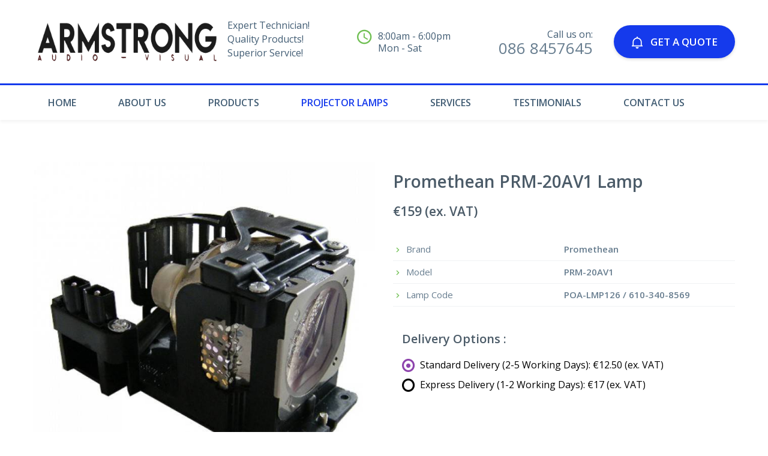

--- FILE ---
content_type: text/html; charset=UTF-8
request_url: https://armstrongav.ie/single-projector-details/Mjc=
body_size: 43070
content:
<!DOCTYPE html>
<html lang="en">

<head>
	<meta charset="utf-8">
	<meta http-equiv="X-UA-Compatible" content="IE=edge">
	<meta name="viewport" content="width=device-width, initial-scale=1">
	<meta name="description" content="An Original Projector Bulb in a Compatible Housing....">
	<meta name="author" content="armstrongav.ie">
	<meta name="format-detection" content="telephone=no">
	<title>Armstrong Audio Visual / Promethean PRM-20AV1 Lamp</title>
	<link href="https://armstrongav.ie/assets/frontend/css/custom_radio.css" rel="stylesheet">
	<!-- Vendors -->
	<link rel="icon" href="https://armstrongav.ie/assets/frontend/images/fev2.png">
<!-- Vendors -->
<link href="https://armstrongav.ie/assets/frontend/css/vendor/bootstrap.min.css" rel="stylesheet">
<link href="https://armstrongav.ie/assets/frontend/css/vendor/animate.min.css" rel="stylesheet">
<link href="https://armstrongav.ie/assets/frontend/css/vendor/slick.css" rel="stylesheet">
<link href="https://armstrongav.ie/assets/frontend/css/vendor/lightbox.css" rel="stylesheet">
<link href="https://armstrongav.ie/assets/frontend/css/vendor/bootstrap-datetimepicker.css" rel="stylesheet">
<link href="https://armstrongav.ie/assets/frontend/css/vendor/nouislider.css" rel="stylesheet">
<!-- Template Style -->
<link href="https://armstrongav.ie/assets/frontend/css/custom.css" rel="stylesheet">
<!-- Icon Font-->
<link href="https://armstrongav.ie/assets/frontend/fonts/icomoon/style.css" rel="stylesheet">
<link href="https://armstrongav.ie/assets/frontend/font/font-awesome.css" rel="stylesheet">
<!-- Google Fonts -->
<link href="https://fonts.googleapis.com/css?family=Open+Sans:300,300i,400,400i,600,600i,700,700i,800,800i" rel="stylesheet">
<!-- Google map -->
<script type="text/javascript" src="https://maps.googleapis.com/maps/api/js"></script>
<link rel="stylesheet" href="https://armstrongav.ie/assets/backend/toastr/toastr.min.css">
<link href="https://armstrongav.ie/assets/frontend/preloader/preloader.css" rel="stylesheet">
	<style media="screen">
	.formBox{
	margin-top: -10px;
	padding: 35px;
}
.inputBox{
	position: relative;
	box-sizing: border-box;
	margin-bottom: 31px;
}
.inputBox .inputText{
	position: absolute;
		font-size: 15px;
		line-height: 12px;
		transition: .5s;
		opacity: .5;
}
.inputBox .input{
	position: relative;
	width: 100%;
	height: 33px;
	background: transparent;
	border: none;
		outline: none;
		font-size: 15px;
		border-bottom: 1px solid rgba(0, 0, 0, 0.2);

}
.focus .inputText{
	transform: translateY(-30px);
	font-size: 13px;
		opacity: 1;
		color: #0b25a0;
		font-weight: 600;

}
textarea{
	height: 60px !important;
}
.button{
	width: 100%;
		height: 50px;
		border: none;
		outline: none;
		background: #03A9F4;
		color: #fff;
}
button.qty-change{
    height: 30px;
    width: 30px;
    border-radius: 50%;
    background: #fff;
    border: 1px solid #e3e3e3;
}

.qty-input{
    height: 30px;
    width: 80px;
    text-align: center;
}
	</style>
</head>

<body class="page-shop">
	<!-- Header -->
	<header class="page-header header-sticky">
	<div class="page-header-top">
		<div class="container">
			<div class="logo">
				<a href="https://armstrongav.ie/"><img src="https://armstrongav.ie/assets/frontend/images/logo.png" alt=""></a>

			</div>
			<div class="page-header-top-middle">
				<div class="page-header-slogan visible-lg"><p style="line-height: 15px !important" >Expert Technician!</p><p style="line-height: 15px !important" >Quality Products!</p><p style="line-height: 15px !important" >Superior Service!</p></div>
				<div class="page-header-shedule hidden-xs"><i class="icon icon-clock"></i>8:00am - 6:00pm
					<br>Mon - Sat</div>
				<div class="page-header-phone text-right"><span class="visible-lg visible-md">Call us on:</span> <span class="phone-number"><a style="text-decoration:none" href="tel:086 8457645">086 8457645</a></span></div>
			</div>
			<div class="quote-button-wrap"><a href="https://armstrongav.ie/contact-us" class="btn"><i class="icon icon-bell"></i>GET A QUOTE</a></div>
			<a href="#" class="menu-toggle"><i class="icon-line-menu"></i><i class="icon-cancel"></i></a>
		</div>
	</div>
	<div class="page-header-menu">
		<div class="container">
			<ul class="menu">
				<li id="home-page"><a href="https://armstrongav.ie/">HOME</a></li>
				<li id="about-page"><a href="https://armstrongav.ie/about-us">About Us</a></li>
				<li id="product-page"><a href="https://armstrongav.ie/product-category">Products<span class="arrow"></span></a>
					<ul class="sub-menu">
													<li><a href="https://armstrongav.ie/product-category-list-show/MQ==">Interactive Touchscreen Panels</a></li>
													<li><a href="https://armstrongav.ie/product-category-list-show/Mg==">Interactive Whiteboards</a></li>
													<li><a href="https://armstrongav.ie/product-category-list-show/Mw==">Projectors</a></li>
													<li><a href="https://armstrongav.ie/product-category-list-show/NA==">Audio Equipment</a></li>
													<li><a href="https://armstrongav.ie/product-category-list-show/Ng==">Visualisers</a></li>
													<li><a href="https://armstrongav.ie/product-category-list-show/Nw==">eBeam Edge</a></li>
													<li><a href="https://armstrongav.ie/product-category-list-show/OA==">Projection Screens</a></li>
													<li><a href="https://armstrongav.ie/product-category-list-show/OQ==">Drywipe Whiteboards</a></li>
													<li><a href="https://armstrongav.ie/product-category-list-show/MTA=">Spares & Accessories</a></li>
													<li><a href="https://armstrongav.ie/product-category-list-show/Mzc=">Video Conferencing Systems</a></li>
											  </ul>
				</li>
				<li id="projector-page"><a href="https://armstrongav.ie/projectors-lamps">Projector Lamps <span class="arrow"></span></a>
					<ul class="sub-menu">
													<li><a href="https://armstrongav.ie/projector-lamps-brand-details/MTY=">Acer</a></li>
													<li><a href="https://armstrongav.ie/projector-lamps-brand-details/MTc=">BenQ</a></li>
													<li><a href="https://armstrongav.ie/projector-lamps-brand-details/MTg=">Epson</a></li>
													<li><a href="https://armstrongav.ie/projector-lamps-brand-details/MTk=">Hitachi</a></li>
													<li><a href="https://armstrongav.ie/projector-lamps-brand-details/MjA=">InFocus</a></li>
													<li><a href="https://armstrongav.ie/projector-lamps-brand-details/MjY=">NEC</a></li>
													<li><a href="https://armstrongav.ie/projector-lamps-brand-details/Mjc=">Promethean</a></li>
													<li><a href="https://armstrongav.ie/projector-lamps-brand-details/Mjg=">Sanyo</a></li>
													<li><a href="https://armstrongav.ie/projector-lamps-brand-details/Mjk=">SMART</a></li>
													<li><a href="https://armstrongav.ie/projector-lamps-brand-details/MzI=">Toshiba</a></li>
													<li><a href="https://armstrongav.ie/projector-lamps-brand-details/MzM=">Optoma</a></li>
											</ul>
				</li>
				<li id="services-page"><a href="https://armstrongav.ie/av-service">Services<span class="arrow"></span></a>
					<ul class="sub-menu">
													 		<li><a href="https://armstrongav.ie/single-av-services/MTA=">Installation</a></li>
													 		<li><a href="https://armstrongav.ie/single-av-services/MTE=">Service Calls</a></li>
													 		<li><a href="https://armstrongav.ie/single-av-services/MTU=">Maintenance Contracts</a></li>
													 		<li><a href="https://armstrongav.ie/single-av-services/MTY=">Projector Repair</a></li>
													 		<li><a href="https://armstrongav.ie/single-av-services/MTc=">Optical Cleaning</a></li>
													 		<li><a href="https://armstrongav.ie/single-av-services/MTg=">Website Design</a></li>
													 		<li><a href="https://armstrongav.ie/single-av-services/MTk=">Structured Cabling</a></li>
												</ul>
				</li>
				<li id="testimonial-page"><a href="https://armstrongav.ie/testimonial">Testimonials</a></li>
				<li id="contact-page"><a href="https://armstrongav.ie/contact-us">Contact Us</a></li>
			</ul>
		</div>
	</div>
</header>
	<!-- /Header -->
	<main class="page-main">
		<!-- Breadcrumbs Block -->
	<!-- 	<div class="block breadcrumbs">
			<div class="container">
				<ul class="breadcrumb">
					<li><a href="https://armstrongav.ie/">Home</a></li>
					<li>Projector Page Layout</li>
				</ul>
			</div>
		</div> -->
		<!-- //Breadcrumbs Block -->
		<div style="margin-top:70px" class="block bottom-sm">
			<div class="container">
				<div class="row product-block">
					<div class="col-sm-6">
						<div class="product-block-gallery">
							<div class="product-block-mainimage">
								<img id="mainImage" src="https://armstrongav.ie/assets/backend/images/projector_list_upload_image/1518656028pr_list_img.jpg" data-zoom-image="https://armstrongav.ie/assets/backend/images/projector_list_upload_image/1518656028pr_list_img.jpg" />
							</div>
						</div>
					</div>
					<div class="cleafix visible-xs"></div>
					<div class="col-sm-6">
						<div class="product-block-info">
							<input type="hidden" name="" value="159" id="brand_price">
							<h2 class="product-block-title">Promethean PRM-20AV1 Lamp</h2>
							<div class="product-block-price">€159 (ex. VAT)</div>
							<div class="product-block-description">
								<div class="row no-gutter">
									<div class="col-xs-6">
										<ul class="marker-list-arrow">
											<li>Brand</li>
											<li>Model</li>
											<li>Lamp Code</li>
										</ul>
									</div>
									<div class="col-xs-6">
										<ul class="no-marker">
																						<li>Promethean</li>
											<li>PRM-20AV1</li>
											<li>POA-LMP126 / 610-340-8569</li>
										</ul>
									</div>
								</div>
							</div>
							<!-- <div class="col-md-12">
								<h5 style="float: left;display: inline-block;margin-right: 10px">Sizes :</h5>
								<select class="form-control minimal" style="width:35%">
									<option value="">Choose Size</option>
																		<option value="18">75"</option>
								</select>
							</div> -->
					<div class="col-md-12">
						<form>
							<h5>Delivery Options :</h5>
							<div class="form-check">
								<label><input type="radio" name="delivery-radio" checked value="s" onclick="dc_s()"> <span class="label-text"><i></i>Standard Delivery (2-5 Working Days): €12.50 (ex. VAT)</span></label>
							</div>
							<div class="form-check">
			                	<label><input type="radio" name="delivery-radio" value="e"> <span class="label-text"><i></i>Express Delivery (1-2 Working Days): €17 (ex. VAT) </span></label>
							</div><br>
						</form>
					</div>

					<div class="clearfix"> </div>
							<div class="product-block-actions">
								<div class="qty-count">
									<span class="count-reduce">–</span>
									<input type="text" class="count-input" value="1" id="get_qty">
									<span class="count-add">+</span>
								</div>
								<button class="btn btn-invert btn-lg product-block-add-to-cart" data-toggle="modal" data-target="#myModal" onclick="order_now()"><i class="icon-market"></i>Order Now</button>

							</div>

							<div style="margin-top: 0px !important;" id="myModal" class="modal fade" role="dialog">
							  <div class="modal-dialog modal-lg">
							    <!-- Modal content-->
							    <div class="modal-content">
							      <div class="modal-header" style="background: linear-gradient(to right, #0a208c , #8e9cb3);padding: 10px !important;">
							        <button type="button" class="close" data-dismiss="modal">&times;</button>
							        <h4 style="color:#fff !important; text-align:center !important" class="modal-title"><i class="fa fa-cart-arrow-down"></i> Place Your Order <i class="fa fa-cart-arrow-down"></i></h4>
							      </div>
							      <div style="padding-bottom: 0px !important;" class="modal-body">
											<div style="padding-top: 15px !important;" class="row">
												<input type="hidden" value="27" id="projector_id">
												<div style="text-align:center" class="col-md-4">
													<img src="https://armstrongav.ie/assets/backend/images/projector_list_upload_image/1518656028pr_list_img.jpg" alt="" style="height:180px; width:250px; margin-top: 3%;">
												</div>
												<div class="col-md-8">
													<h4 style="color: #ffb100; margin-left: 5px;">Promethean PRM-20AV1 Lamp</h4>
													<div class="row no-gutter" style="margin-top: -27px;">
														<div class="col-md-5 col-sm-7 col-xs-7">
															<ul class="marker-list-arrow">
																<li>Brand</li>
																<li>Model</li>
																<li>Lamp Code</li>
																<li>Price/Qty</li>
																<li>Quantity</li>
																<li>Delivery Charge</li>
																<li>Total Price (ex. VAT)</li>
																<li>Total Price (inc. VAT)</li>
															</ul>
														</div>
														<div class="col-md-7 col-sm-5 col-xs-5">
															<ul class="no-marker">
																<li>Promethean</li>
																<li>PRM-20AV1</li>
																<li>POA-LMP126 / 610-340-8569</li>
																<li><span id="order_price"></span><span> (ex. VAT)</span></li>
																<li><span id="order_qty"></span></li>
																<li>€<span id="deliver_c"></span>  (ex. VAT)</li>
																<li>€<span id="order_tl_price"></span></li>
																<li>€<span id="order_pl_t_price"></span></li>
															</ul>
														</div>
													</div>
												</div>
											</div>
											<input type="hidden" name="projector_order_id" value="27">
											<p style="color: #ffb100; margin-left: 34px">Shipping Address <i class="fa fa-map-marker"></i></p>
											<div style="padding-bottom: 0px !important;" class="formBox">
												<form>
														<div class="row">
															<div class="col-sm-4">
																<div class="inputBox " id="con_name">
																	<div class="inputText" id="con_txt">Contact Name *</div>
																	<input type="text" name="" id="projector_name" class="input" required>
																</div>
															</div>
															<div class="col-sm-4">
																<div class="inputBox">
																	<div style="font-size: 13px !important" class="inputText">Company / School Name (if applicable)</div>
																	<input type="email" name="" id="projector_company" class="input" required>
																</div>
															</div>
															<div class="col-sm-4">
																<div class="inputBox">
																	<div class="inputText">Roll Number (if applicable)</div>
																	<input type="email" name="projector_email" id="projector_roll" class="input" required>
																</div>
															</div>
														</div>

														<div style="margin-top:10px" class="row">
															<div class="col-sm-4">
																<div class="inputBox ">
																	<div class="inputText">Phone Number</div>
																	<input type="text" name="" id="projector_phone" class="input" required>
																</div>
															</div>
															<div class="col-sm-4">
																<div class="inputBox">
																	<div class="inputText">Mobile Number</div>
																	<input type="email" name="projector_email" id="projector_mobile" class="input" required>
																</div>
															</div>
															<div class="col-sm-4">
																<div class="inputBox" id="email">
																	<div class="inputText" id="email_txt">E-mail Address *</div>
																	<input type="email" name="projector_email" id="projector_email" class="input">
																</div>
															</div>
														</div>

														<div style="margin-top:10px" class="row">
															<div class="col-sm-6">
																<div class="inputBox" id="bill_add">
																	<div class="inputText" id="bill_txt">Billing Address *</div>
																	<textarea name="name" rows="8" cols="80" class="input" id="projector_address"></textarea>
																</div>
															</div>
															<div class="col-sm-6">
																<div class="inputBox">
																	<div class="inputText">Delivery Address (if different)</div>
																	<textarea name="name" rows="8" cols="80" class="input" id="projector_add_dif"></textarea>
																</div>
															</div>
														</div>

														<div style="margin-top:10px" class="row">
															<div class="col-sm-12">
																<div style="margin-bottom: 0px !important" class="inputBox">
																	<div class="inputText">Message (Please also specify if you require a quotation for installation)</div>
																	<textarea class="input" rows="1" id="projector_message" cols="80" ></textarea>
																</div>
															</div>
														</div>
														<div class="g-recaptcha brochure__form__captcha" data-sitekey="6LcQ2aQZAAAAAMMNv8ufp1WJyGCN_D7GR5kjZfTE"></div>
							                            <span id="captcha" style="color:red" /></span>
												</form>
											</div>
							      </div>
							      
							      <div style="padding:10px !important; border-top:0px !important;" class="modal-footer">
							        <button onclick="myOrderSubmit()" style="line-height: 20px !important; margin-right:35px !important;" type="button" class="btn btn-default" >Submit <i class="fa fa-paper-plane" aria-hidden="true"></i><i class="fa fa-double-right"></i></button>
							      </div>
							    </div>
							  </div>
							</div>
							<!-- <div style="margin-top: 0px !important;" id="same_brand_order" class="modal fade" role="dialog">
							  <div class="modal-dialog">
							    <div class="modal-content">
							      <div class="modal-header" style="background: linear-gradient(to right, #0a208c , #8e9cb3);padding: 10px !important;">
							        <button type="button" class="close" data-dismiss="modal">&times;</button>
							        <h4 style="color:#fff !important; text-align:center !important" class="modal-title"><i class="fa fa-cart-arrow-down"></i> Place Your Order <i class="fa fa-cart-arrow-down"></i></h4>
							      </div>
							      <div class="modal-body">
											<div style="padding-left:33px;padding-right:33px;" class="row">
												<div style="padding-left:0px;text-align: center;" class="col-md-5">
													<img src="" alt="" style="height:170px; width:215px" id="similar_image">
												</div>
												<div class="col-md-7">
													<h4 style="color: #ffb100; margin-left: 5px;" id="similar_name"></h4>
													<div class="row no-gutter" style="margin-top: -27px;">
														<div class="col-xs-6">
															<ul class="marker-list-arrow">
																<li>Brand</li>
																<li>Model</li>
																<li>Lamp Code 1</li>
																<li>Price/qty</li>
															</ul>
														</div>
														<div class="col-xs-6">
															<ul class="no-marker">
																<li>Promethean</li>
																<li><span id="similar_model"></span></li>
																<li><span id="similar_lamp_code"></span></li>
																<li><span>€</span><span id="similar_price_qty"></span></li>
															</ul>
														</div>
													</div>
												</div>
											</div>
											<div style="padding-left:33px;padding-right:33px;padding-top: 15px;padding-bottom: 10px;" class="row">
												<div class="col-md-5">
													<span style="color: #ffb100;float: left;">Quantity: &nbsp;</span>
													<div class="qty-changer">
		            									<button class="qty-change" id="same_bo_qty_minus">-</button>&nbsp;
		            									<span id="same_bo_qty">1</span>&nbsp;
		            									<button class="qty-change" id="same_bo_qty_plus">+</button>
		        									</div>
												</div>
												<div class="col-md-7">
													<span style="color: #ffb100;float: left;">Total Price: &nbsp;</span><span style="font-weight: 600;color: #677d8f;font-size: 15px;">€</span><span id="same_bo_total_price" style="font-weight: 600;color: #677d8f;font-size: 15px;"></span>
												</div>
											</div>
											<div style="padding-left:33px;padding-right:33px;padding-top: 10px;padding-bottom: 15px;" class="row">
												<div class="col-md-12">
													<p><span style="color: #ffb100;float: left;">Delivery Options :</span></p>
													<div class="form-check">
														<label><input type="radio" name="radio" checked> <span style="color: #677d8f;font-size: 15px;font-weight: 400;" class="label-text"><i></i>Standard Delivery (2-5 Working Days): €12.50 (ex. VAT)*</span></label>
													</div>
													<div class="form-check">
									                	<label><input type="radio" name="radio"> <span style="color: #677d8f;    font-size: 15px;font-weight: 400;" class="label-text"><i></i>Express Delivery (1-2 Working Days): €17 (ex. VAT)* </span></label>
													</div>
												</div>
											</div>
											<p style="color: #ffb100; margin-left: 34px">Shipping Address <i class="fa fa-map-marker"></i></p>
											<div class="formBox">
												<form>
														<div class="row">
															<div class="col-sm-6">
																<div class="inputBox ">
																	<div class="inputText">Name *</div>
																	<input type="text" name="" class="input" required>
																</div>
															</div>
															<div class="col-sm-6">
																<div class="inputBox">
																	<div class="inputText">Email *</div>
																	<input type="email" name="" class="input" required>
																</div>
															</div>
														</div>

														<div class="row">
															<div class="col-sm-6">
																<div class="inputBox">
																	<div class="inputText">Zip *</div>
																	<input type="text" name="" class="input" required>
																</div>
															</div>

															<div class="col-sm-6">
																<div class="inputBox">
																	<div class="inputText">Mobile *</div>
																	<input type="text" name="" class="input" required>
																</div>
															</div>
														</div>

														<div class="row">
															<div class="col-sm-12" style="height:10px">
																<div class="inputBox">
																	<div class="inputText">Address *</div>
																	<textarea class="input" rows="1" cols="80" required></textarea>
																</div>
															</div>
														</div>
												</form>
											</div>
							      </div>
							      <div style="padding:10px !important; border-top:0px !important;" class="modal-footer">
							        <button style="line-height: 20px !important; margin-right:35px !important;" type="button" class="btn btn-default" >Submit <i class="fa fa-double-right"></i></button>
							      </div>
							    </div>
							  </div>
							</div> -->
						</div>
					</div>
				</div>
			</div>
		</div>
		<div class="block bottom-sm">
			<div class="container">
				<!-- Nav tabs -->
				<ul class="nav nav-tabs" role="tablist">
					<li class="active"><a href="#tab1" role="tab" data-toggle="tab">Description</a></li>
					<li><a href="#tab2" role="tab" data-toggle="tab">Installation</a></li>
				</ul>
				<!-- Tab panels -->
				<div class="tab-content">
					<div role="tabpanel" class="tab-pane active" id="tab1">
						<p>An Original Projector Bulb in a Compatible Housing</p>
						<p><b>Specification & Options </b></p>
						<ul class="marker-list">
															<li>Manufacturer: Promethean</li>
															<li>
Warranty: 120 Days</li>
															<li>
Lamp Type: Philips UHP lamp</li>
															<li>
Optional Installation Available if Required</li>
															<li>
Once ordered, an invoice will be issued via e-mail</li>
													</ul>
					</div>
					<div role="tabpanel" class="tab-pane" id="tab2">
						<h5>Please indicate in the Order Form if you require Installation and we will contact you with a Quotation.</h5>

					</div>
				</div>
			</div>
		</div>
		<div class="block">
			<div class="container">
				<h2 class="h-lg h-decor text-center">Similar Products</h2>
				<div class="prd-grid prd-carousel">
											<div class="prd">
							<div class="prd-img">
								<a href="https://armstrongav.ie/single-projector-details/MjM="><img style="height: 200px;" src="https://armstrongav.ie/assets/backend/images/projector_list_upload_image/1518655562pr_list_img.jpg" class="img-responsive" alt="" style="height:225px"></a>
							</div>
							<div class="prd-info">
								<h3><a href="https://armstrongav.ie/single-projector-details/MjM=">Promethean PRM-10 Lamp</a></h3>
								<div class="price">€159</div>
								<!-- <a href="#"  class="btn" onclick="same_order(23)"><i class="icon-market"></i>Order Now</a> -->
								<a href="https://armstrongav.ie/single-projector-details/MjM="  class="btn"><i class="icon-market"></i>View More</a>
							</div>
						</div>
											<div class="prd">
							<div class="prd-img">
								<a href="https://armstrongav.ie/single-projector-details/MjQ="><img style="height: 200px;" src="https://armstrongav.ie/assets/backend/images/projector_list_upload_image/1518655785pr_list_img.jpg" class="img-responsive" alt="" style="height:225px"></a>
							</div>
							<div class="prd-info">
								<h3><a href="https://armstrongav.ie/single-projector-details/MjQ=">Promethean PRM-20 Lamp</a></h3>
								<div class="price">€159</div>
								<!-- <a href="#"  class="btn" onclick="same_order(24)"><i class="icon-market"></i>Order Now</a> -->
								<a href="https://armstrongav.ie/single-projector-details/MjQ="  class="btn"><i class="icon-market"></i>View More</a>
							</div>
						</div>
											<div class="prd">
							<div class="prd-img">
								<a href="https://armstrongav.ie/single-projector-details/MjU="><img style="height: 200px;" src="https://armstrongav.ie/assets/backend/images/projector_list_upload_image/1518655877pr_list_img.jpg" class="img-responsive" alt="" style="height:225px"></a>
							</div>
							<div class="prd-info">
								<h3><a href="https://armstrongav.ie/single-projector-details/MjU=">Promethean PRM-20A Lamp</a></h3>
								<div class="price">€159</div>
								<!-- <a href="#"  class="btn" onclick="same_order(25)"><i class="icon-market"></i>Order Now</a> -->
								<a href="https://armstrongav.ie/single-projector-details/MjU="  class="btn"><i class="icon-market"></i>View More</a>
							</div>
						</div>
											<div class="prd">
							<div class="prd-img">
								<a href="https://armstrongav.ie/single-projector-details/MjY="><img style="height: 200px;" src="https://armstrongav.ie/assets/backend/images/projector_list_upload_image/1518655946pr_list_img.jpg" class="img-responsive" alt="" style="height:225px"></a>
							</div>
							<div class="prd-info">
								<h3><a href="https://armstrongav.ie/single-projector-details/MjY=">Promethean PRM-20A(S) Lamp</a></h3>
								<div class="price">€159</div>
								<!-- <a href="#"  class="btn" onclick="same_order(26)"><i class="icon-market"></i>Order Now</a> -->
								<a href="https://armstrongav.ie/single-projector-details/MjY="  class="btn"><i class="icon-market"></i>View More</a>
							</div>
						</div>
											<div class="prd">
							<div class="prd-img">
								<a href="https://armstrongav.ie/single-projector-details/Mjg="><img style="height: 200px;" src="https://armstrongav.ie/assets/backend/images/projector_list_upload_image/1518656100pr_list_img.jpg" class="img-responsive" alt="" style="height:225px"></a>
							</div>
							<div class="prd-info">
								<h3><a href="https://armstrongav.ie/single-projector-details/Mjg=">Promethean PRM-20AV1(S) Lamp</a></h3>
								<div class="price">€159</div>
								<!-- <a href="#"  class="btn" onclick="same_order(28)"><i class="icon-market"></i>Order Now</a> -->
								<a href="https://armstrongav.ie/single-projector-details/Mjg="  class="btn"><i class="icon-market"></i>View More</a>
							</div>
						</div>
											<div class="prd">
							<div class="prd-img">
								<a href="https://armstrongav.ie/single-projector-details/Mjk="><img style="height: 200px;" src="https://armstrongav.ie/assets/backend/images/projector_list_upload_image/1518656206pr_list_img.jpg" class="img-responsive" alt="" style="height:225px"></a>
							</div>
							<div class="prd-info">
								<h3><a href="https://armstrongav.ie/single-projector-details/Mjk=">Promethean PRM-30 Lamp</a></h3>
								<div class="price">€149</div>
								<!-- <a href="#"  class="btn" onclick="same_order(29)"><i class="icon-market"></i>Order Now</a> -->
								<a href="https://armstrongav.ie/single-projector-details/Mjk="  class="btn"><i class="icon-market"></i>View More</a>
							</div>
						</div>
											<div class="prd">
							<div class="prd-img">
								<a href="https://armstrongav.ie/single-projector-details/MzA="><img style="height: 200px;" src="https://armstrongav.ie/assets/backend/images/projector_list_upload_image/1518656355pr_list_img.jpg" class="img-responsive" alt="" style="height:225px"></a>
							</div>
							<div class="prd-info">
								<h3><a href="https://armstrongav.ie/single-projector-details/MzA=">Promethean PRM-30A Lamp</a></h3>
								<div class="price">€149</div>
								<!-- <a href="#"  class="btn" onclick="same_order(30)"><i class="icon-market"></i>Order Now</a> -->
								<a href="https://armstrongav.ie/single-projector-details/MzA="  class="btn"><i class="icon-market"></i>View More</a>
							</div>
						</div>
											<div class="prd">
							<div class="prd-img">
								<a href="https://armstrongav.ie/single-projector-details/MzE="><img style="height: 200px;" src="https://armstrongav.ie/assets/backend/images/projector_list_upload_image/1518656457pr_list_img.jpg" class="img-responsive" alt="" style="height:225px"></a>
							</div>
							<div class="prd-info">
								<h3><a href="https://armstrongav.ie/single-projector-details/MzE=">Promethean PRM-35 Lamp</a></h3>
								<div class="price">€179</div>
								<!-- <a href="#"  class="btn" onclick="same_order(31)"><i class="icon-market"></i>Order Now</a> -->
								<a href="https://armstrongav.ie/single-projector-details/MzE="  class="btn"><i class="icon-market"></i>View More</a>
							</div>
						</div>
											<div class="prd">
							<div class="prd-img">
								<a href="https://armstrongav.ie/single-projector-details/MzI="><img style="height: 200px;" src="https://armstrongav.ie/assets/backend/images/projector_list_upload_image/1518656648pr_list_img.jpg" class="img-responsive" alt="" style="height:225px"></a>
							</div>
							<div class="prd-info">
								<h3><a href="https://armstrongav.ie/single-projector-details/MzI=">Promethean PRM-45 Lamp</a></h3>
								<div class="price">€199</div>
								<!-- <a href="#"  class="btn" onclick="same_order(32)"><i class="icon-market"></i>Order Now</a> -->
								<a href="https://armstrongav.ie/single-projector-details/MzI="  class="btn"><i class="icon-market"></i>View More</a>
							</div>
						</div>
									</div>
			</div>
		</div>

	</main>
	<!-- Footer -->
	<footer class="footer" style="background-color: #153aec;">
    <div class="container">
        <div class="row" style="padding-top: 30px;">
            <div class="col-lg-3 col-sm-6 wow zoomIn" data-wow-duration="700ms" data-wow-delay="300ms">
                <div class="widget">
                    <h3 class="fotterTitle" style="color: #fff !important; text-align: left;">ABOUT US</h3>
                    <p class="fotinfo" style="color: #fff;">
                        ARMSTRONG Audio-Visual specialise in Supplying, Installing and Servicing Audio-Visual equipment in schools and businesses throughout Ireland at very competitive prices.
                    </p>

                </div>
            </div>
            <div class="col-lg-3 col-sm-6 wow zoomIn" data-wow-duration="700ms" data-wow-delay="350ms">
                <div class="widget">
                    <h3 class="fotterTitle" style="color: #fff !important; text-align: left;">OUALITY ASSURED</h3>
                   <img src="https://armstrongav.ie/assets/frontend/images/assured.jpg" style="width: 90%;">
                </div>
            </div>
            <div class="clearfix hidden-lg hidden-xs"></div>
            <div class="col-lg-3 col-sm-6 wow zoomIn" data-wow-duration="700ms" data-wow-delay="400ms">
                <div class="widget">
                    <h3 class="fotterTitle" style="color: #fff !important; text-align: left;">NAVIGATION</h3>
                   <ul class="navigation" style="color: #fff;margin-left: -20px">
                        <li><a href="https://armstrongav.ie/about-us" style="color: #fff;">About Us</a></li>
                        <li><a href="https://armstrongav.ie/product-category" style="color: #fff;">Products</a></li>
                        <li><a href="https://armstrongav.ie/projectors-lamps" style="color: #fff;">Projector Lamps</a></li>
                        <li><a href="https://armstrongav.ie/av-service" style="color: #fff;">AV Services</a></li>
                        <li><a href="https://armstrongav.ie/testimonial" style="color: #fff;">Testimonials</a></li>
                        <li><a href="https://armstrongav.ie/contact-us" style="color: #fff;">Contact Us</a></li>
                  </ul>
                </div>
            </div>
            <div class="col-lg-3 col-sm-6 wow zoomIn" data-wow-duration="700ms" data-wow-delay="450ms">
                <div class="widget">
                    <h3 class="fotterTitle" style="color: #fff !important; text-align: left;">CONTACT US</h3>
                    <div class="address">
                        <div class="singleAdds">
                             <p style="color: #fff;"><i class="fa fa-map-marker"></i> "Kern Hill", Knockacaharna, Colligan, Dungarvan,<br> Co. Waterford X35 A061 </p>
                        </div>
                        <div class="singleAdds">

                        <p style="color: #fff;"><i class="fa fa-phone"></i> +353868457645</p>

                        </div>
                        <div class="singleAdds">
                            <p style="color: #fff;word-break: break-all;"><i class="fa fa-envelope-o" aria-hidden="true"></i> sales@armstrongav.ie</p>
                        </div>
                    </div>

                </div>
            </div>
        </div>
    </div>
</footer>
<!--Footer End-->
<!--Copy Right start-->
<section class="copyright" style="background-color: #484343;">
    <div class="container">
        <div class="row">
            <div class="col-sm-6 col-xs-12 wow zoomIn" data-wow-duration="700ms" data-wow-delay="500ms" style="text-align: left;">
                 <p style="color: #fff;">Designed & Developed by :- <a href="http://http://elegantprodesigns.com/"> Elegant Pro Designs</a></p>
            </div>
			<div class="col-sm-6 col-xs-12 wow zoomIn" data-wow-duration="700ms" data-wow-delay="500ms footerSocial" style="text-align: right;">
                <a class="fac" href="#"><i class="fa fa-facebook"></i></a>
                <a class="twi" href="#"><i class="fa fa-twitter"></i></a>
                <a class="goo" href="#"><i class="fa fa-google-plus"></i></a>
                <a class="pin" href="#"><i class="fa fa-pinterest"></i></a>
                <a class="lin" href="#"><i class="fa fa-linkedin"></i></a>
            </div>
        </div>
    </div>
</section>
	<!-- /Footer -->
	<!-- External JavaScripts -->
<script src="https://armstrongav.ie/assets/frontend/js/vendor/jquery.js"></script>
<script src="https://armstrongav.ie/assets/frontend/js/vendor/bootstrap.min.js"></script>
<script src="https://armstrongav.ie/assets/frontend/js/vendor/slick.min.js"></script>
<script src="https://armstrongav.ie/assets/frontend/js/vendor/isotope.pkgd.min.js"></script>
<script src="https://armstrongav.ie/assets/frontend/js/vendor/imagesloaded.pkgd.min.js"></script>
<script src="https://armstrongav.ie/assets/frontend/js/vendor/lightbox.min.js"></script>
<script src="https://armstrongav.ie/assets/frontend/js/vendor/jquery.scroll-with-ease.min.js"></script>
<script src="https://armstrongav.ie/assets/frontend/js/vendor/jquery.form.js"></script>
<script src="https://armstrongav.ie/assets/frontend/js/vendor/jquery.validate.min.js"></script>
<script src="https://armstrongav.ie/assets/frontend/js/vendor/moment.js"></script>
<script src="https://armstrongav.ie/assets/frontend/js/vendor/bootstrap-datetimepicker.min.js"></script>
<script src="https://armstrongav.ie/assets/frontend/js/vendor/jquery.waypoints.min.js"></script>
<script src="https://armstrongav.ie/assets/frontend/js/vendor/jquery.countTo.js"></script>
<script src="https://armstrongav.ie/assets/frontend/js/vendor/jquery.print.js"></script>
<script src="https://armstrongav.ie/assets/frontend/js/vendor/jquery.dotdotdot.min.js"></script>
<script src="https://armstrongav.ie/assets/frontend/js/vendor/nouislider.min.js"></script>
<script src="https://armstrongav.ie/assets/frontend/js/vendor/jquery.elevateZoom-3.0.8.min.js"></script>
<!-- Custom JavaScripts -->
<script src="https://armstrongav.ie/assets/frontend/js/custom.js"></script>
<script src="https://armstrongav.ie/assets/frontend/js/forms.js"></script>
<script src="https://armstrongav.ie/assets/backend/toastr/toastr.min.js"></script>
<script src="https://armstrongav.ie/assets/frontend/preloader/jquery.preloader.min.js"></script>
	<script type="text/javascript">
	 $(".input").focus(function() {
		 $(this).parent().addClass("focus");
	 })
	 function roundtwo(num)
	 {
	 	return +(Math.round(num + "e+2")+"e-2");
	 }
	 function order_now(){
			 var price = $('#brand_price').val();
			 $('#order_price').html("€"+price);
			 var get_qty = $('#get_qty').val();
			 $('#order_qty').html(get_qty);
			 var delivery=$('input[name="delivery-radio"]:checked').val();
		 	//alert(delivery);
		 		if(delivery=="s"){
		 			$('#deliver_c').html("12.50");
		 			var total = (parseFloat(price)*parseFloat(get_qty))+parseFloat(12.50);
		 			$('#order_tl_price').html(total.toFixed(2));
		 			$('#order_pl_t_price').html(roundtwo(total*1.23));
		 		}else{
		 			$('#deliver_c').html("17");
		 			var total = (parseFloat(price)*parseFloat(get_qty))+parseFloat(17);
		 			$('#order_tl_price').html(total.toFixed(2));
		 			$('#order_pl_t_price').html(roundtwo(total*1.23));
		 		}
		 		
			 
			 var delivery_opt = $('input[name=delivery-radio]:checked').val();
	 }
	 /*function same_order(proj_id){
		 $.ajax({
			 type:"post",
			 url:"https://armstrongav.ie/similar-projector",
			 data:{proj_id:proj_id},
			 success:function(res){
				 //console.log(res);
					$('#similar_model').html(res[0].model_no);
					$('#similar_lamp_code').html(res[0].lamp_code);
					$('#similar_price_qty').html(res[0].projector_price);
					$('#similar_name').html(res[0].projector_name);
					$('#same_bo_total_price').html(res[0].projector_price);
					$('#similar_image').attr('src','https://armstrongav.ie/assets/backend/images/projector_list_upload_image/'+res[0].projector_image);
					$('#same_brand_order').modal("show");
			 }
		 });
	 }*/
	 /*$('#same_bo_qty_minus').on('click',function(){
	 	var qty = parseInt($('#same_bo_qty').html());
	 	if(qty!=1){
	 		qty--;
	 	}
	 	$('#same_bo_qty').html(qty);
	 	var price_per_qt = parseInt($('#similar_price_qty').html());
	 	$('#same_bo_total_price').html(qty*price_per_qt);
	 });
	 $('#same_bo_qty_plus').on('click',function(){
	 	var qty = parseInt($('#same_bo_qty').html());
	 	qty++;
	 	$('#same_bo_qty').html(qty);
	 	var price_per_qt = parseInt($('#similar_price_qty').html());
	 	$('#same_bo_total_price').html(qty*price_per_qt);
	 });*/


	 function myOrderSubmit(){
	     
	    var v = grecaptcha.getResponse();
        if(v.length == 0)
        {
            document.getElementById('captcha').innerHTML="You can't leave Captcha Code empty";
            return false;
        }
        else
        {
    		$('#myModal').preloader();
    		var name = $('#projector_name').val();
    		var company = $('#projector_company').val();
    		var roll = $('#projector_roll').val();
    		var address = $('#projector_address').val();
    		var add_dif = $('#projector_add_dif').val();
    	 	var phone = $('#projector_phone').val();
    		var mobile = $('#projector_mobile').val();
    		var email = $('#projector_email').val();
    		var message = $('#projector_message').val();
    		var qty = $('#order_qty').html();
    		var total = $('#order_tl_price').html();
    		var total_inc = $('#order_pl_t_price').html();
    		var id = $('#projector_id').val();
    		var delivery_opt = $('input[name=delivery-radio]:checked').val();
    		if(name==""){
    			$('#con_name').addClass('focus');
    			$('#con_txt').css('color','red');
    			$('#myModal').preloader('remove');
    		}else{
    			if(email==""){
    				$('#myModal').preloader('remove');
    				$('#con_txt').css('color','#0b25a0');
    				$('#email').addClass('focus');
    				$('#email_txt').css('color','red');
    			}else{
    				if(!isEmail(email)){
    					$('#myModal').preloader('remove');
    					$('#email').addClass('focus');
    					$('#email_txt').css('color','red');
    				}else{
    					if(address==""){
    					  $('#myModal').preloader('remove');
    					  $('#email_txt').css('color','#0b25a0');
    					  $('#bill_add').addClass('focus');
    					  $('#bill_txt').css('color','red');
    					}else{
    						$('#myModal').preloader();
    						$('#bill_txt').css('color','#0b25a0');
    						$.ajax({
    				 		url : "https://armstrongav.ie/projector-order-submit",
    				 		type : "post",
    				 		data : {name:name,company:company,roll:roll,address:address,add_dif:add_dif,phone:phone,mobile:mobile,email:email,message:message,qty:qty,total:total,id:id,delivery_opt:delivery_opt,total_inc:total_inc},
    				 		success : function(res){
    							$('#myModal').modal('hide');
    							$('#myModal').preloader('remove');
    							if(res=="1"){
    								toastr.success("Your Projector Lamp Order Submitted Successfully.", 'Success!', {timeOut: 5000});
    							}
    				 			else if(res=="0"){
    				 				toastr.error("Failed to submit your order", 'Error!', {timeOut: 5000});
    				 			}
    				 			else{
    				 				toastr.error("Projector not found!", 'Error!', {timeOut: 5000});
    				 			}
    				 		},
    				 		error:function(error)
    				 		{
    				 			console.log(error.responseText);
    				 		}
    						});
    					}
    
    				}
    
    			}
    
    		}
        }

	 }
	 function isEmail(email) {
		  var regex = /^([a-zA-Z0-9_.+-])+\@(([a-zA-Z0-9-])+\.)+([a-zA-Z0-9]{2,4})+$/;
		  return regex.test(email);
		}
	</script>
	<script>
		$('#projector-page').addClass('active');
	</script>
	<script src='https://www.google.com/recaptcha/api.js'></script>
</body>

</html>


--- FILE ---
content_type: text/html; charset=utf-8
request_url: https://www.google.com/recaptcha/api2/anchor?ar=1&k=6LcQ2aQZAAAAAMMNv8ufp1WJyGCN_D7GR5kjZfTE&co=aHR0cHM6Ly9hcm1zdHJvbmdhdi5pZTo0NDM.&hl=en&v=7gg7H51Q-naNfhmCP3_R47ho&size=normal&anchor-ms=20000&execute-ms=30000&cb=ih7owlgcnf1a
body_size: 48927
content:
<!DOCTYPE HTML><html dir="ltr" lang="en"><head><meta http-equiv="Content-Type" content="text/html; charset=UTF-8">
<meta http-equiv="X-UA-Compatible" content="IE=edge">
<title>reCAPTCHA</title>
<style type="text/css">
/* cyrillic-ext */
@font-face {
  font-family: 'Roboto';
  font-style: normal;
  font-weight: 400;
  font-stretch: 100%;
  src: url(//fonts.gstatic.com/s/roboto/v48/KFO7CnqEu92Fr1ME7kSn66aGLdTylUAMa3GUBHMdazTgWw.woff2) format('woff2');
  unicode-range: U+0460-052F, U+1C80-1C8A, U+20B4, U+2DE0-2DFF, U+A640-A69F, U+FE2E-FE2F;
}
/* cyrillic */
@font-face {
  font-family: 'Roboto';
  font-style: normal;
  font-weight: 400;
  font-stretch: 100%;
  src: url(//fonts.gstatic.com/s/roboto/v48/KFO7CnqEu92Fr1ME7kSn66aGLdTylUAMa3iUBHMdazTgWw.woff2) format('woff2');
  unicode-range: U+0301, U+0400-045F, U+0490-0491, U+04B0-04B1, U+2116;
}
/* greek-ext */
@font-face {
  font-family: 'Roboto';
  font-style: normal;
  font-weight: 400;
  font-stretch: 100%;
  src: url(//fonts.gstatic.com/s/roboto/v48/KFO7CnqEu92Fr1ME7kSn66aGLdTylUAMa3CUBHMdazTgWw.woff2) format('woff2');
  unicode-range: U+1F00-1FFF;
}
/* greek */
@font-face {
  font-family: 'Roboto';
  font-style: normal;
  font-weight: 400;
  font-stretch: 100%;
  src: url(//fonts.gstatic.com/s/roboto/v48/KFO7CnqEu92Fr1ME7kSn66aGLdTylUAMa3-UBHMdazTgWw.woff2) format('woff2');
  unicode-range: U+0370-0377, U+037A-037F, U+0384-038A, U+038C, U+038E-03A1, U+03A3-03FF;
}
/* math */
@font-face {
  font-family: 'Roboto';
  font-style: normal;
  font-weight: 400;
  font-stretch: 100%;
  src: url(//fonts.gstatic.com/s/roboto/v48/KFO7CnqEu92Fr1ME7kSn66aGLdTylUAMawCUBHMdazTgWw.woff2) format('woff2');
  unicode-range: U+0302-0303, U+0305, U+0307-0308, U+0310, U+0312, U+0315, U+031A, U+0326-0327, U+032C, U+032F-0330, U+0332-0333, U+0338, U+033A, U+0346, U+034D, U+0391-03A1, U+03A3-03A9, U+03B1-03C9, U+03D1, U+03D5-03D6, U+03F0-03F1, U+03F4-03F5, U+2016-2017, U+2034-2038, U+203C, U+2040, U+2043, U+2047, U+2050, U+2057, U+205F, U+2070-2071, U+2074-208E, U+2090-209C, U+20D0-20DC, U+20E1, U+20E5-20EF, U+2100-2112, U+2114-2115, U+2117-2121, U+2123-214F, U+2190, U+2192, U+2194-21AE, U+21B0-21E5, U+21F1-21F2, U+21F4-2211, U+2213-2214, U+2216-22FF, U+2308-230B, U+2310, U+2319, U+231C-2321, U+2336-237A, U+237C, U+2395, U+239B-23B7, U+23D0, U+23DC-23E1, U+2474-2475, U+25AF, U+25B3, U+25B7, U+25BD, U+25C1, U+25CA, U+25CC, U+25FB, U+266D-266F, U+27C0-27FF, U+2900-2AFF, U+2B0E-2B11, U+2B30-2B4C, U+2BFE, U+3030, U+FF5B, U+FF5D, U+1D400-1D7FF, U+1EE00-1EEFF;
}
/* symbols */
@font-face {
  font-family: 'Roboto';
  font-style: normal;
  font-weight: 400;
  font-stretch: 100%;
  src: url(//fonts.gstatic.com/s/roboto/v48/KFO7CnqEu92Fr1ME7kSn66aGLdTylUAMaxKUBHMdazTgWw.woff2) format('woff2');
  unicode-range: U+0001-000C, U+000E-001F, U+007F-009F, U+20DD-20E0, U+20E2-20E4, U+2150-218F, U+2190, U+2192, U+2194-2199, U+21AF, U+21E6-21F0, U+21F3, U+2218-2219, U+2299, U+22C4-22C6, U+2300-243F, U+2440-244A, U+2460-24FF, U+25A0-27BF, U+2800-28FF, U+2921-2922, U+2981, U+29BF, U+29EB, U+2B00-2BFF, U+4DC0-4DFF, U+FFF9-FFFB, U+10140-1018E, U+10190-1019C, U+101A0, U+101D0-101FD, U+102E0-102FB, U+10E60-10E7E, U+1D2C0-1D2D3, U+1D2E0-1D37F, U+1F000-1F0FF, U+1F100-1F1AD, U+1F1E6-1F1FF, U+1F30D-1F30F, U+1F315, U+1F31C, U+1F31E, U+1F320-1F32C, U+1F336, U+1F378, U+1F37D, U+1F382, U+1F393-1F39F, U+1F3A7-1F3A8, U+1F3AC-1F3AF, U+1F3C2, U+1F3C4-1F3C6, U+1F3CA-1F3CE, U+1F3D4-1F3E0, U+1F3ED, U+1F3F1-1F3F3, U+1F3F5-1F3F7, U+1F408, U+1F415, U+1F41F, U+1F426, U+1F43F, U+1F441-1F442, U+1F444, U+1F446-1F449, U+1F44C-1F44E, U+1F453, U+1F46A, U+1F47D, U+1F4A3, U+1F4B0, U+1F4B3, U+1F4B9, U+1F4BB, U+1F4BF, U+1F4C8-1F4CB, U+1F4D6, U+1F4DA, U+1F4DF, U+1F4E3-1F4E6, U+1F4EA-1F4ED, U+1F4F7, U+1F4F9-1F4FB, U+1F4FD-1F4FE, U+1F503, U+1F507-1F50B, U+1F50D, U+1F512-1F513, U+1F53E-1F54A, U+1F54F-1F5FA, U+1F610, U+1F650-1F67F, U+1F687, U+1F68D, U+1F691, U+1F694, U+1F698, U+1F6AD, U+1F6B2, U+1F6B9-1F6BA, U+1F6BC, U+1F6C6-1F6CF, U+1F6D3-1F6D7, U+1F6E0-1F6EA, U+1F6F0-1F6F3, U+1F6F7-1F6FC, U+1F700-1F7FF, U+1F800-1F80B, U+1F810-1F847, U+1F850-1F859, U+1F860-1F887, U+1F890-1F8AD, U+1F8B0-1F8BB, U+1F8C0-1F8C1, U+1F900-1F90B, U+1F93B, U+1F946, U+1F984, U+1F996, U+1F9E9, U+1FA00-1FA6F, U+1FA70-1FA7C, U+1FA80-1FA89, U+1FA8F-1FAC6, U+1FACE-1FADC, U+1FADF-1FAE9, U+1FAF0-1FAF8, U+1FB00-1FBFF;
}
/* vietnamese */
@font-face {
  font-family: 'Roboto';
  font-style: normal;
  font-weight: 400;
  font-stretch: 100%;
  src: url(//fonts.gstatic.com/s/roboto/v48/KFO7CnqEu92Fr1ME7kSn66aGLdTylUAMa3OUBHMdazTgWw.woff2) format('woff2');
  unicode-range: U+0102-0103, U+0110-0111, U+0128-0129, U+0168-0169, U+01A0-01A1, U+01AF-01B0, U+0300-0301, U+0303-0304, U+0308-0309, U+0323, U+0329, U+1EA0-1EF9, U+20AB;
}
/* latin-ext */
@font-face {
  font-family: 'Roboto';
  font-style: normal;
  font-weight: 400;
  font-stretch: 100%;
  src: url(//fonts.gstatic.com/s/roboto/v48/KFO7CnqEu92Fr1ME7kSn66aGLdTylUAMa3KUBHMdazTgWw.woff2) format('woff2');
  unicode-range: U+0100-02BA, U+02BD-02C5, U+02C7-02CC, U+02CE-02D7, U+02DD-02FF, U+0304, U+0308, U+0329, U+1D00-1DBF, U+1E00-1E9F, U+1EF2-1EFF, U+2020, U+20A0-20AB, U+20AD-20C0, U+2113, U+2C60-2C7F, U+A720-A7FF;
}
/* latin */
@font-face {
  font-family: 'Roboto';
  font-style: normal;
  font-weight: 400;
  font-stretch: 100%;
  src: url(//fonts.gstatic.com/s/roboto/v48/KFO7CnqEu92Fr1ME7kSn66aGLdTylUAMa3yUBHMdazQ.woff2) format('woff2');
  unicode-range: U+0000-00FF, U+0131, U+0152-0153, U+02BB-02BC, U+02C6, U+02DA, U+02DC, U+0304, U+0308, U+0329, U+2000-206F, U+20AC, U+2122, U+2191, U+2193, U+2212, U+2215, U+FEFF, U+FFFD;
}
/* cyrillic-ext */
@font-face {
  font-family: 'Roboto';
  font-style: normal;
  font-weight: 500;
  font-stretch: 100%;
  src: url(//fonts.gstatic.com/s/roboto/v48/KFO7CnqEu92Fr1ME7kSn66aGLdTylUAMa3GUBHMdazTgWw.woff2) format('woff2');
  unicode-range: U+0460-052F, U+1C80-1C8A, U+20B4, U+2DE0-2DFF, U+A640-A69F, U+FE2E-FE2F;
}
/* cyrillic */
@font-face {
  font-family: 'Roboto';
  font-style: normal;
  font-weight: 500;
  font-stretch: 100%;
  src: url(//fonts.gstatic.com/s/roboto/v48/KFO7CnqEu92Fr1ME7kSn66aGLdTylUAMa3iUBHMdazTgWw.woff2) format('woff2');
  unicode-range: U+0301, U+0400-045F, U+0490-0491, U+04B0-04B1, U+2116;
}
/* greek-ext */
@font-face {
  font-family: 'Roboto';
  font-style: normal;
  font-weight: 500;
  font-stretch: 100%;
  src: url(//fonts.gstatic.com/s/roboto/v48/KFO7CnqEu92Fr1ME7kSn66aGLdTylUAMa3CUBHMdazTgWw.woff2) format('woff2');
  unicode-range: U+1F00-1FFF;
}
/* greek */
@font-face {
  font-family: 'Roboto';
  font-style: normal;
  font-weight: 500;
  font-stretch: 100%;
  src: url(//fonts.gstatic.com/s/roboto/v48/KFO7CnqEu92Fr1ME7kSn66aGLdTylUAMa3-UBHMdazTgWw.woff2) format('woff2');
  unicode-range: U+0370-0377, U+037A-037F, U+0384-038A, U+038C, U+038E-03A1, U+03A3-03FF;
}
/* math */
@font-face {
  font-family: 'Roboto';
  font-style: normal;
  font-weight: 500;
  font-stretch: 100%;
  src: url(//fonts.gstatic.com/s/roboto/v48/KFO7CnqEu92Fr1ME7kSn66aGLdTylUAMawCUBHMdazTgWw.woff2) format('woff2');
  unicode-range: U+0302-0303, U+0305, U+0307-0308, U+0310, U+0312, U+0315, U+031A, U+0326-0327, U+032C, U+032F-0330, U+0332-0333, U+0338, U+033A, U+0346, U+034D, U+0391-03A1, U+03A3-03A9, U+03B1-03C9, U+03D1, U+03D5-03D6, U+03F0-03F1, U+03F4-03F5, U+2016-2017, U+2034-2038, U+203C, U+2040, U+2043, U+2047, U+2050, U+2057, U+205F, U+2070-2071, U+2074-208E, U+2090-209C, U+20D0-20DC, U+20E1, U+20E5-20EF, U+2100-2112, U+2114-2115, U+2117-2121, U+2123-214F, U+2190, U+2192, U+2194-21AE, U+21B0-21E5, U+21F1-21F2, U+21F4-2211, U+2213-2214, U+2216-22FF, U+2308-230B, U+2310, U+2319, U+231C-2321, U+2336-237A, U+237C, U+2395, U+239B-23B7, U+23D0, U+23DC-23E1, U+2474-2475, U+25AF, U+25B3, U+25B7, U+25BD, U+25C1, U+25CA, U+25CC, U+25FB, U+266D-266F, U+27C0-27FF, U+2900-2AFF, U+2B0E-2B11, U+2B30-2B4C, U+2BFE, U+3030, U+FF5B, U+FF5D, U+1D400-1D7FF, U+1EE00-1EEFF;
}
/* symbols */
@font-face {
  font-family: 'Roboto';
  font-style: normal;
  font-weight: 500;
  font-stretch: 100%;
  src: url(//fonts.gstatic.com/s/roboto/v48/KFO7CnqEu92Fr1ME7kSn66aGLdTylUAMaxKUBHMdazTgWw.woff2) format('woff2');
  unicode-range: U+0001-000C, U+000E-001F, U+007F-009F, U+20DD-20E0, U+20E2-20E4, U+2150-218F, U+2190, U+2192, U+2194-2199, U+21AF, U+21E6-21F0, U+21F3, U+2218-2219, U+2299, U+22C4-22C6, U+2300-243F, U+2440-244A, U+2460-24FF, U+25A0-27BF, U+2800-28FF, U+2921-2922, U+2981, U+29BF, U+29EB, U+2B00-2BFF, U+4DC0-4DFF, U+FFF9-FFFB, U+10140-1018E, U+10190-1019C, U+101A0, U+101D0-101FD, U+102E0-102FB, U+10E60-10E7E, U+1D2C0-1D2D3, U+1D2E0-1D37F, U+1F000-1F0FF, U+1F100-1F1AD, U+1F1E6-1F1FF, U+1F30D-1F30F, U+1F315, U+1F31C, U+1F31E, U+1F320-1F32C, U+1F336, U+1F378, U+1F37D, U+1F382, U+1F393-1F39F, U+1F3A7-1F3A8, U+1F3AC-1F3AF, U+1F3C2, U+1F3C4-1F3C6, U+1F3CA-1F3CE, U+1F3D4-1F3E0, U+1F3ED, U+1F3F1-1F3F3, U+1F3F5-1F3F7, U+1F408, U+1F415, U+1F41F, U+1F426, U+1F43F, U+1F441-1F442, U+1F444, U+1F446-1F449, U+1F44C-1F44E, U+1F453, U+1F46A, U+1F47D, U+1F4A3, U+1F4B0, U+1F4B3, U+1F4B9, U+1F4BB, U+1F4BF, U+1F4C8-1F4CB, U+1F4D6, U+1F4DA, U+1F4DF, U+1F4E3-1F4E6, U+1F4EA-1F4ED, U+1F4F7, U+1F4F9-1F4FB, U+1F4FD-1F4FE, U+1F503, U+1F507-1F50B, U+1F50D, U+1F512-1F513, U+1F53E-1F54A, U+1F54F-1F5FA, U+1F610, U+1F650-1F67F, U+1F687, U+1F68D, U+1F691, U+1F694, U+1F698, U+1F6AD, U+1F6B2, U+1F6B9-1F6BA, U+1F6BC, U+1F6C6-1F6CF, U+1F6D3-1F6D7, U+1F6E0-1F6EA, U+1F6F0-1F6F3, U+1F6F7-1F6FC, U+1F700-1F7FF, U+1F800-1F80B, U+1F810-1F847, U+1F850-1F859, U+1F860-1F887, U+1F890-1F8AD, U+1F8B0-1F8BB, U+1F8C0-1F8C1, U+1F900-1F90B, U+1F93B, U+1F946, U+1F984, U+1F996, U+1F9E9, U+1FA00-1FA6F, U+1FA70-1FA7C, U+1FA80-1FA89, U+1FA8F-1FAC6, U+1FACE-1FADC, U+1FADF-1FAE9, U+1FAF0-1FAF8, U+1FB00-1FBFF;
}
/* vietnamese */
@font-face {
  font-family: 'Roboto';
  font-style: normal;
  font-weight: 500;
  font-stretch: 100%;
  src: url(//fonts.gstatic.com/s/roboto/v48/KFO7CnqEu92Fr1ME7kSn66aGLdTylUAMa3OUBHMdazTgWw.woff2) format('woff2');
  unicode-range: U+0102-0103, U+0110-0111, U+0128-0129, U+0168-0169, U+01A0-01A1, U+01AF-01B0, U+0300-0301, U+0303-0304, U+0308-0309, U+0323, U+0329, U+1EA0-1EF9, U+20AB;
}
/* latin-ext */
@font-face {
  font-family: 'Roboto';
  font-style: normal;
  font-weight: 500;
  font-stretch: 100%;
  src: url(//fonts.gstatic.com/s/roboto/v48/KFO7CnqEu92Fr1ME7kSn66aGLdTylUAMa3KUBHMdazTgWw.woff2) format('woff2');
  unicode-range: U+0100-02BA, U+02BD-02C5, U+02C7-02CC, U+02CE-02D7, U+02DD-02FF, U+0304, U+0308, U+0329, U+1D00-1DBF, U+1E00-1E9F, U+1EF2-1EFF, U+2020, U+20A0-20AB, U+20AD-20C0, U+2113, U+2C60-2C7F, U+A720-A7FF;
}
/* latin */
@font-face {
  font-family: 'Roboto';
  font-style: normal;
  font-weight: 500;
  font-stretch: 100%;
  src: url(//fonts.gstatic.com/s/roboto/v48/KFO7CnqEu92Fr1ME7kSn66aGLdTylUAMa3yUBHMdazQ.woff2) format('woff2');
  unicode-range: U+0000-00FF, U+0131, U+0152-0153, U+02BB-02BC, U+02C6, U+02DA, U+02DC, U+0304, U+0308, U+0329, U+2000-206F, U+20AC, U+2122, U+2191, U+2193, U+2212, U+2215, U+FEFF, U+FFFD;
}
/* cyrillic-ext */
@font-face {
  font-family: 'Roboto';
  font-style: normal;
  font-weight: 900;
  font-stretch: 100%;
  src: url(//fonts.gstatic.com/s/roboto/v48/KFO7CnqEu92Fr1ME7kSn66aGLdTylUAMa3GUBHMdazTgWw.woff2) format('woff2');
  unicode-range: U+0460-052F, U+1C80-1C8A, U+20B4, U+2DE0-2DFF, U+A640-A69F, U+FE2E-FE2F;
}
/* cyrillic */
@font-face {
  font-family: 'Roboto';
  font-style: normal;
  font-weight: 900;
  font-stretch: 100%;
  src: url(//fonts.gstatic.com/s/roboto/v48/KFO7CnqEu92Fr1ME7kSn66aGLdTylUAMa3iUBHMdazTgWw.woff2) format('woff2');
  unicode-range: U+0301, U+0400-045F, U+0490-0491, U+04B0-04B1, U+2116;
}
/* greek-ext */
@font-face {
  font-family: 'Roboto';
  font-style: normal;
  font-weight: 900;
  font-stretch: 100%;
  src: url(//fonts.gstatic.com/s/roboto/v48/KFO7CnqEu92Fr1ME7kSn66aGLdTylUAMa3CUBHMdazTgWw.woff2) format('woff2');
  unicode-range: U+1F00-1FFF;
}
/* greek */
@font-face {
  font-family: 'Roboto';
  font-style: normal;
  font-weight: 900;
  font-stretch: 100%;
  src: url(//fonts.gstatic.com/s/roboto/v48/KFO7CnqEu92Fr1ME7kSn66aGLdTylUAMa3-UBHMdazTgWw.woff2) format('woff2');
  unicode-range: U+0370-0377, U+037A-037F, U+0384-038A, U+038C, U+038E-03A1, U+03A3-03FF;
}
/* math */
@font-face {
  font-family: 'Roboto';
  font-style: normal;
  font-weight: 900;
  font-stretch: 100%;
  src: url(//fonts.gstatic.com/s/roboto/v48/KFO7CnqEu92Fr1ME7kSn66aGLdTylUAMawCUBHMdazTgWw.woff2) format('woff2');
  unicode-range: U+0302-0303, U+0305, U+0307-0308, U+0310, U+0312, U+0315, U+031A, U+0326-0327, U+032C, U+032F-0330, U+0332-0333, U+0338, U+033A, U+0346, U+034D, U+0391-03A1, U+03A3-03A9, U+03B1-03C9, U+03D1, U+03D5-03D6, U+03F0-03F1, U+03F4-03F5, U+2016-2017, U+2034-2038, U+203C, U+2040, U+2043, U+2047, U+2050, U+2057, U+205F, U+2070-2071, U+2074-208E, U+2090-209C, U+20D0-20DC, U+20E1, U+20E5-20EF, U+2100-2112, U+2114-2115, U+2117-2121, U+2123-214F, U+2190, U+2192, U+2194-21AE, U+21B0-21E5, U+21F1-21F2, U+21F4-2211, U+2213-2214, U+2216-22FF, U+2308-230B, U+2310, U+2319, U+231C-2321, U+2336-237A, U+237C, U+2395, U+239B-23B7, U+23D0, U+23DC-23E1, U+2474-2475, U+25AF, U+25B3, U+25B7, U+25BD, U+25C1, U+25CA, U+25CC, U+25FB, U+266D-266F, U+27C0-27FF, U+2900-2AFF, U+2B0E-2B11, U+2B30-2B4C, U+2BFE, U+3030, U+FF5B, U+FF5D, U+1D400-1D7FF, U+1EE00-1EEFF;
}
/* symbols */
@font-face {
  font-family: 'Roboto';
  font-style: normal;
  font-weight: 900;
  font-stretch: 100%;
  src: url(//fonts.gstatic.com/s/roboto/v48/KFO7CnqEu92Fr1ME7kSn66aGLdTylUAMaxKUBHMdazTgWw.woff2) format('woff2');
  unicode-range: U+0001-000C, U+000E-001F, U+007F-009F, U+20DD-20E0, U+20E2-20E4, U+2150-218F, U+2190, U+2192, U+2194-2199, U+21AF, U+21E6-21F0, U+21F3, U+2218-2219, U+2299, U+22C4-22C6, U+2300-243F, U+2440-244A, U+2460-24FF, U+25A0-27BF, U+2800-28FF, U+2921-2922, U+2981, U+29BF, U+29EB, U+2B00-2BFF, U+4DC0-4DFF, U+FFF9-FFFB, U+10140-1018E, U+10190-1019C, U+101A0, U+101D0-101FD, U+102E0-102FB, U+10E60-10E7E, U+1D2C0-1D2D3, U+1D2E0-1D37F, U+1F000-1F0FF, U+1F100-1F1AD, U+1F1E6-1F1FF, U+1F30D-1F30F, U+1F315, U+1F31C, U+1F31E, U+1F320-1F32C, U+1F336, U+1F378, U+1F37D, U+1F382, U+1F393-1F39F, U+1F3A7-1F3A8, U+1F3AC-1F3AF, U+1F3C2, U+1F3C4-1F3C6, U+1F3CA-1F3CE, U+1F3D4-1F3E0, U+1F3ED, U+1F3F1-1F3F3, U+1F3F5-1F3F7, U+1F408, U+1F415, U+1F41F, U+1F426, U+1F43F, U+1F441-1F442, U+1F444, U+1F446-1F449, U+1F44C-1F44E, U+1F453, U+1F46A, U+1F47D, U+1F4A3, U+1F4B0, U+1F4B3, U+1F4B9, U+1F4BB, U+1F4BF, U+1F4C8-1F4CB, U+1F4D6, U+1F4DA, U+1F4DF, U+1F4E3-1F4E6, U+1F4EA-1F4ED, U+1F4F7, U+1F4F9-1F4FB, U+1F4FD-1F4FE, U+1F503, U+1F507-1F50B, U+1F50D, U+1F512-1F513, U+1F53E-1F54A, U+1F54F-1F5FA, U+1F610, U+1F650-1F67F, U+1F687, U+1F68D, U+1F691, U+1F694, U+1F698, U+1F6AD, U+1F6B2, U+1F6B9-1F6BA, U+1F6BC, U+1F6C6-1F6CF, U+1F6D3-1F6D7, U+1F6E0-1F6EA, U+1F6F0-1F6F3, U+1F6F7-1F6FC, U+1F700-1F7FF, U+1F800-1F80B, U+1F810-1F847, U+1F850-1F859, U+1F860-1F887, U+1F890-1F8AD, U+1F8B0-1F8BB, U+1F8C0-1F8C1, U+1F900-1F90B, U+1F93B, U+1F946, U+1F984, U+1F996, U+1F9E9, U+1FA00-1FA6F, U+1FA70-1FA7C, U+1FA80-1FA89, U+1FA8F-1FAC6, U+1FACE-1FADC, U+1FADF-1FAE9, U+1FAF0-1FAF8, U+1FB00-1FBFF;
}
/* vietnamese */
@font-face {
  font-family: 'Roboto';
  font-style: normal;
  font-weight: 900;
  font-stretch: 100%;
  src: url(//fonts.gstatic.com/s/roboto/v48/KFO7CnqEu92Fr1ME7kSn66aGLdTylUAMa3OUBHMdazTgWw.woff2) format('woff2');
  unicode-range: U+0102-0103, U+0110-0111, U+0128-0129, U+0168-0169, U+01A0-01A1, U+01AF-01B0, U+0300-0301, U+0303-0304, U+0308-0309, U+0323, U+0329, U+1EA0-1EF9, U+20AB;
}
/* latin-ext */
@font-face {
  font-family: 'Roboto';
  font-style: normal;
  font-weight: 900;
  font-stretch: 100%;
  src: url(//fonts.gstatic.com/s/roboto/v48/KFO7CnqEu92Fr1ME7kSn66aGLdTylUAMa3KUBHMdazTgWw.woff2) format('woff2');
  unicode-range: U+0100-02BA, U+02BD-02C5, U+02C7-02CC, U+02CE-02D7, U+02DD-02FF, U+0304, U+0308, U+0329, U+1D00-1DBF, U+1E00-1E9F, U+1EF2-1EFF, U+2020, U+20A0-20AB, U+20AD-20C0, U+2113, U+2C60-2C7F, U+A720-A7FF;
}
/* latin */
@font-face {
  font-family: 'Roboto';
  font-style: normal;
  font-weight: 900;
  font-stretch: 100%;
  src: url(//fonts.gstatic.com/s/roboto/v48/KFO7CnqEu92Fr1ME7kSn66aGLdTylUAMa3yUBHMdazQ.woff2) format('woff2');
  unicode-range: U+0000-00FF, U+0131, U+0152-0153, U+02BB-02BC, U+02C6, U+02DA, U+02DC, U+0304, U+0308, U+0329, U+2000-206F, U+20AC, U+2122, U+2191, U+2193, U+2212, U+2215, U+FEFF, U+FFFD;
}

</style>
<link rel="stylesheet" type="text/css" href="https://www.gstatic.com/recaptcha/releases/7gg7H51Q-naNfhmCP3_R47ho/styles__ltr.css">
<script nonce="qWDN55QRuZxyO-sAFy6l3g" type="text/javascript">window['__recaptcha_api'] = 'https://www.google.com/recaptcha/api2/';</script>
<script type="text/javascript" src="https://www.gstatic.com/recaptcha/releases/7gg7H51Q-naNfhmCP3_R47ho/recaptcha__en.js" nonce="qWDN55QRuZxyO-sAFy6l3g">
      
    </script></head>
<body><div id="rc-anchor-alert" class="rc-anchor-alert"></div>
<input type="hidden" id="recaptcha-token" value="[base64]">
<script type="text/javascript" nonce="qWDN55QRuZxyO-sAFy6l3g">
      recaptcha.anchor.Main.init("[\x22ainput\x22,[\x22bgdata\x22,\x22\x22,\[base64]/[base64]/[base64]/[base64]/[base64]/[base64]/[base64]/[base64]/[base64]/[base64]\\u003d\x22,\[base64]\x22,\x22UQbCq8K+VHnDp1gvccKLU8Ogw7MEw45+GjF3wp5fw689a8OoD8KpwoVCCsO9w6fCpsK9LTp0w75lw5TDvjN3w7LDm8K0HQHDusKGw441F8OtHMKcwqfDlcOePcOyVSxzwoQoLsOxfsKqw5rDvgR9wohdGyZJwoDDh8KHIsOJwpwYw5TDpMOJwp/CiytcL8KgcsOvPhHDm2HCrsOAwoDDmcKlwr7DqMO2GH57wp5nRBBEWsOpXybChcO1XcKuUsKLw4bCunLDiQkIwoZ0w7d4wrzDuWhCDsOewo/Dm0tIw4ZzAMK6wr7CtMOgw6ZuKsKmND1EwrvDqcKlTcK/fMKiAcKywo05w6DDi3YXw7RoADggw5fDu8OJwpbChmZrf8OEw6LDu8KXfsOBOcO0RzQDw65Vw5bCrcK4w5bCkMOPB8OowpNjwo4QS8OxwqDClVlmcsOAEMOOwoN+BXzDqk3DqWzDjVDDoMKbw55gw6fDjcOWw61bNTfCvyrDjxtzw5o7W3vCnlrCl8Klw4BNFkYhw6/CicK3w4nCo8KADikiw4QVwo9XASFYRsKsSBbDu8O7w6/Ct8K8wqbDksOVwpHCuyvCnsOKFDLCrRgHBkdMwrHDlcOUH8KGGMKhI3HDsMKCw7QlWMKuHl9rWcKIdcKnQCTCl3DDjsOPwrHDncO9dcOgwp7DvMKIw6DDh0I6w4Ydw7YYPW44WwRZwrXDgETCgHLCuhzDvD/DnGfDrCXDgsOqw4IPFGLCgWJaBsOmwpclwqbDqcK/wpsVw7sbAcOCIcKCwppXGsKQwofCqcKpw6Ncw59qw7kxwqJRFMO9woxUHz/CvUc9w7LDqhzCisOOwosqGFbCiCZOwoZewqMfG8O1cMOswpEPw4Zew7xEwp5CRUzDtCbCpgvDvFVfw4/DqcK5ZsOiw43Dk8K2wpbDrsKbwqDDkcKow7DDvsOGDWFvT1Z9wqvCkAprU8K5IMOuCsKnwoEfwoHDszxzwpUmwp1dwrJueWYJw7wSX0khBMKVAsOAImUgw4vDtMO4w4PDgg4fQ8OkQjTCicOaDcKXemnCvsOWwrkoJMONfsKUw6ImZ8OQb8K9w5Eww49Lwo/Dk8O4wpDCnifDqcKnw6xIOsK5B8KDecKdcnfDhcOUdjFQfCoHw5FpwrjDscOiwookw6rCjxYQw7TCocOQwqjDmcOCwrDCk8KUIcKMNMKmV28GeMOBO8KXDsK8w7UNwpRjQis7b8KUw50ZbcOmw5/DhcOMw7UMBivCt8OyHsOzwqzDuk3DhDotwqskwrRXwp4hJ8O/ecKiw7oDUH/Dp0zCtWrClcOAfydudhsDw7vDnFN6IcKOwo5EwrYjwpHDjk/DisOYM8KKTMKxO8OQwqgzwpgJRV8GPEl7woEYw7Ylw6M3YCXDkcKmVMO3w4hSwrfCvcKlw6PCk1hUwqzCssKtOMKkwr/CmcKvBX7Cr0DDuMKEwpXDrsKaXsOVASjCjMKjwp7DkjzCm8OvPSHCvsKLfHYCw7E8w5LDs3DDuWDDr8Orw782PHHDjXnDssKlTcOwcMOxZMO1WgLDv2FiwrhXScOTGgBQVCZBwqbCuMKePEXDj8O6w5XDkcKURFE/VCfDlMOacMOpbQk8KGpswrvDmz9aw6TDmMOqMxJpw4DCkMKVwo5Gw70iw7nCoGpnw5AzFGVqwrLDkMKJwqfChEnDvkhiXsK1AsORw5DDlsORw5QFJFFDSToVbsOtbMKiOsOJM0HDl8K+UcKOHsKowobDsTfCsDsbf2gvw5bDncOnLCPCpcKnMx3ClcKVdSvDo1XDgW/[base64]/[base64]/CisO8TMOuwpMRbSwEOsKywoQdE8K2PcOaPsOmwpPDjsOew4xzT8OZSXrCvj3DonzCjWHCpWpIwo4IGk8ATcO6wpLDqX7Ch3IFw47DrmXDusOxU8K7wq9wwqfDhcKpwqkPwoLCtcK/w458w6dqwobDusO1w63CuxTDszrCi8OccxLCr8KvIcOGwpTCllfDp8KXw4p+UcKsw4MGJcO/WcKdwo4uFcKGw4XDhcOQcRLCjl3DlHQWwpMue1tEKzLDilHClsOePgtKw6Q5wpVYw5XDq8KWw4YsPsKqw4xVwoEfwprCnx/DiWLCmsKOw5fDiUHCjsKVwpjCjT3CuMOGbcKAHSvCtxTClXfDhMOCDlptwqjDm8Ofw4B5fhZuwoPDkXnDtsK6VxHCksOjw4PCqcK3wqTChsKIwpUYwonCs23CoA/Cm1zDrcKcPjzDnMKDL8OUdsOSPntMw5bCvG3DkCkPw6rCscOUwrB5CMKPfwVgBMKfw7s+wpXCicO/JMKlRwtlwqvDvUvDoHQdDgHDvsOtwrxYwo98wp/[base64]/DrcOhw5A5B8KiesOhw6LDsMK7w6trwrnDmMOOZBoUEwVDw5V/USAiw7YYw4RUS2/DgMKmw7JqwpcObxbCp8O0cSPCqBpZwpLCh8KucyrDgScOwq/[base64]/Dp8KSwrrCtMOGwqDDlHxGdSd0a8KUOm9QwoNbdMOgwo1BdSt8w4XCpEI8LzIqw5DDqsO0RcKhw69gwoBuwpsyw6HDrzRhegRZHGhyKjfDusO2AXZRBk7DnTPDsznDgMKINllsZ30XdMOEwqTDoEMOCzAqwpHCpcO4NMKqw6UkT8K4H0A/ZGHCpsKLIg7CpwFGcsKgw7nCvcKsPcKOHsOWGQLDqcO9wp7DmTzDkz5jTcKAwoDDs8ORw7Zqw6wZwp/CrkfDkRBdN8ORw4PCscOXKghRbMKsw6pxwrvDoH3CjcKMYmRPw7QSwrVeTcK4CCQzZMK1DMKwwqDCg1lFw65DwrPDmTk7wpINwr7DkcKZfsKcwq/DsSVkw7NQNzYGwrHDpMK4w7jDh8KdXE7DmUPCjMKnRB84FFnDrcKaLsO+fA5MGDotG1fDocOXBFMyFRBQwoLDpD7DjMOSw5QTw5rDphs8wpkuw5Nre1vDscO5F8OfwonCo8KoeMOLesOsYDVlIC1mLAtWwrHCs0XCkEMPMwHDo8KQYX7DtsKhQE/ClScMGMKSRCHCmsKUw6DDn08fPcK6XsOjw4c7wpTCtcOIYGJjwp3DucOpw7YINSPDjsKMw5hLwpbCmMO9OcKTdjpGw7vCvcKNw7wjwqjCm3HCgBkaVMKrwqQTN04GPsKhdMORwpfDlMKpw7/[base64]/Dp8OgwqvCjcK1wpTDjcOEw6nDjlTDl8O5w7JuaBxAwrnCt8KWwrbDmQ1nGxjCjUNoWMKUBcO9w5DDtsKpwqZWwqBpDsO2byHCsg7DrlLCo8K2NMKsw51CPsO7YMO/[base64]/DpmnCkMOpwrIqIiXCu8KEMcKDSkRJw7Ntwo/CmMKkwo7CicKww6R2UcOHw6A/fMOnIGxAaWDCoSvCijTDmsK4wqXCtsKmwrLCiAUcBMO9QVbDisKNwqd7F0/[base64]/CkMKNwrnDp8K7fcKnwr0twqYew5XCpsO0QBlNHXgGwrs0woArwpfCi8K6w43DgTjDqEPDrcK3LVzCpcK0SsKWSMKgUcOlfQfDlsKdwqk/w4DCr1dFITTChcKww7IHQ8K9TRbCiwDDjyI5wqFAEShBwo8cWcOkIkHCiwvCiMOGw7dKwps+w4rCqkzDscKywplmwqoWwoAJwqBwZhzCg8K9wqBvBMKzY8K5wp5/fAxwcDhTHsKew5M2w4vCnX5Nwr/DpmA9ecKiD8KGXMKteMK7w4BCN8OHw5pCwp7DoiAYwoshEsK+woE1ISFRwqMnJkvDhHVAw4NUA8Ovw5nCjcK1Nm19wrFTEjzCuA7DnMKEw4VUwp9fw5fDrX7CucOmwqDDjsOdURopw7bCiVjCkcOoWTbDrcO+IcOwwqvCozTCncO5KsO/Jm3DiVx2woHDiMKcQ8OqwqzDqMOfw7XDtU4zw6HCiT4dwoZewrNTwrzCo8OtcT7Dr1dEYCUSOjp+L8OAwq8XW8Ofw5J/wrTDpMOeOcKJwq00SXo3w4h8Zg5vwp1vPcOYGRcqwobDrsKswqkQXsOvNMOmw5jDncKFwrlkw7HDk8KkKsOhwr7DnTnDgghXCMKdNzXCnibCk0hxHWvCtsKww7Ycw5hiCcO4TyrDmMOPw6/DscK/[base64]/DqDnCiMKLwq5zccOOw4VswrBVw7ltw693wpI4w4fCi8KcC0TDint5w64GwqTDr0DDs39yw6BPwqN7w7FxwpPDoCI7TsK1VcOSw6DCpsOpw5tGwqbDtcOLwqzDvnkJwqAtw6HDnn7Cu3HDv3XClmTCq8OOw4/DgMOPa3NYwpYtwr/[base64]/AH1fGcOMdsOKw5PDmcOMwp3CgkQSaFfCjsO+PMKSwohffF3CgsKHwr3Dphw/Qy/DrMOBQcK+wp7ClTQewrVBwpvCj8Oua8O0w47ChkLCsjgAw6/DozNNwpfDgsKiwrXCkcKRecOYwpzDm1XCrVXDnUJ7w5jDs3fCjsKSEFo8WcOyw7zDnSZFGT7Dn8O8OMKawqTDvwDDvsO0KcOwUWJXZcOoTsOyQHQqBMO8fcKSw4/CuMKYwpXDpVttw4xiw4zDhMO+DcKXaMKkEsOhKMO4ZcKXw5fDoUXCpnHDt3xGAMKQw57Cs8OfwrjCocKcfsOBwqXDlWYXB23CkAjDhT11XsK8wofDknfDonxtS8Owwq1Sw6BwcnrDs04/T8OGwqPDn8Ogw4dfVcK0L8Kdw5l6wqkiwqXDjMKnwp8hZFfDu8KMwpsNwpE2A8O4dsKdw7rDvwMLM8ObG8KKw4vDh8KbbAJow4fCmATCuiPDiCk5HEl/TT3ChcKuRFdWw5rDs1rDgUzDq8KLw4DDisO3eBvCsFbCgjlcEVfCp3jDhwPCqsKzPynDl8KSwrjDk3B9w6pPw4zCgUnCncKcQsK1w7PCuMOqw77ChwNcwrnDoB9TwofCsMOww5fDh1o3wr/DsHfChcOkcMKBwp/CtBQ4wqV1YH3CqcKrwog5wpRidEB6w6XDskR4wpJjwq3DizcrNixywqYUwrnCliAdw5VOwrTDq3zDlMKDD8O2w4fCj8K/OsO3wrI/acKnwpQqwoYiwqXDrMO5DF4AwpfCvMKGwppRw7fDvDjCmcKVSyTDvCM1wo/CvMKRw7Aew4dvTMKkShVZMlBPD8KYRcOXwptbeCXDpcOKZHnCkMOVwqjDjMOnw5EoacO7CMO1F8KsdU4+woQzDCnDscKawoIDw7MjTzZBwpjDvzHDoMOLw4R1wq9/YcODF8K4woc3w7AjwpvDszjDhcK5KgtvwpXDsDfCh3/ColnDgHTDlRTDucOBw7BBMsOjd3hXD8OKScOYNideOV/CgnDDoMOew6bDr3FUw6sneUM/w5MlwolUwr/Cgk/[base64]/DsFzDnMOhw57Di8OLw58XO8OZw6Zxw6UTwoAATcKAI8O2w6rDscKYw53Dvk/[base64]/ChgtnwrwJw7LCux7DusK/w7Z+w4c0w5AFcRXDv8OSw59MWEN4wp3CrDbCvsK/L8OyXcOCwp3CiglhFwtFWTbClEHCgifDtFHCpmkpfSIVbMKhJzLCin/Cq0nDvMKtw7XDgcOTCsKJwpU4MsKbNsO2wrXCpmbClh5nA8Kdwp0wWWJDYGENIMOpa0bDicOvw7IXw5pnwrpiAAHCniDDnsOdwoPDqms6wpXDjXlaw4PDlxHDtAA6ASrDr8KJw6DCkcKjwqRyw5vChg/[base64]/DtFATSRs6w7saecKbw5/CmsOTVG4kw4hBBMOyW0bDh8KwwolhAsOHNFXDqsKwXMKYNnEJV8OZKSFECjcjw5fDm8OkJ8OFwqNZZATCgTnClsKlbS4Awpk0JMOcKV/Dg8KvSwZjwpfDm8KDDnN2KcKbwqNYOyNnHsKiQm/[base64]/[base64]/wrFqUh8je8KNwojDtMOQQ1XCjQ4uQwQiHG/Ds34jHhvCr33DmBp3HGrCqcO6wozDusKawrPCmGw+w4LCjsK2wrsMOsOaWMK2w4o0w6xUwprDrcOHwoBgHEdWQMOITSwowr1/wrp1PS9CN03Cv0jCvMKhwoRPACk5w4LCosKfw7wIw7rCisOMwqgbRcOOWHvDhioSU23Cm13DvMO5wrsywrlJBSJowpvDjx1rX2RUSMOMw6DDpRXDjMOoKMOyCj5ZY3/CokrCr8Kxw7bDnBXDlsKqBMO+wqQww4PDv8KLw5cFN8KkR8Ouw7HDqzJnBxjDngLCs3/[base64]/CkcOvKcKlw5vDh3fDhMOYacOpPBbDnnIQwr1owpB+TsOhwo3Ctw4WwohfCzh/wpXCjzLDjsKWW8Olw5PDsyZ2cS3DmGdmbU3DqlpGw7kmSMOCwqM2NsKdwpUMwqI+GsKhCsKrw6PDoMKwwpoUE1jDj17DimggWgEKw4AQwozCiMKbw6NtYMOTw4nCugzCjyzDu1TCk8Kowpljw5bDhsOibMOBcsKnwrMkwqAlJRXDqsOcwrzCiMKJSXfDqcKgwr/DnDkPw6Qiw7U6w5RnDmlqw7zDtMKWEQA4w4IRUxVQAsKvVcO3wqU0L3TCp8OITGLCsUAecMOfHFLDisOrJsKtD2NJQVfDksK+T2Eew6/CkxbDkMOJIRnDv8KjN2t2w6NYwo4/[base64]/[base64]/CtMO3w7DCkcOxw7B4PVnDrBXCrQ0mwow1w59sw5HDo3c0wrAHZMKiT8O+w7PCmiJodMO0E8OQwp5vw6RUwqA0w7zCoXcOwqtJHmFebcOIfsOHwo/Di20IHMOmM21KCntVNz0/w67CgsKTw4dUw7VhUispa8KAw4FOwqApwqzCt1pZw5/Cj003wrjClhg+HBMcKx5oQGRSw5cffMKdZcKHKD7Do1HCn8Klw608VizDlmY+wrXCqMKnwofDqcKQw73CpsOMw7gYw7TCti/Cq8KoRMOewrBjw5BHw6N7KMOiZmLDkylyw7/Cj8OnalzCuD1dwr8OAMOiw5bDjgnCicK/cwjDgsKCQGLDrsOsJwXCqxbDi0QkRsKiw6x9w6/DowjCh8Orwr3DnMKkNcOZwpNGw5nDt8OWwr5hw7nCtsKBQsOqw6wKcsOMfDh6w4XChMKFwowqQ0XCvR3CsDwCJxJKw4PDhsO6wrvCuMOvZcKxw73CiRIWaMO/wod4wofCkcOrBxHCpMOXw6vChCo0wrfChEt0wqQ1IcO5w4cgAMKcQcKzKcOeCMORw4DDhzvCosOzdEgvI0LDmsKfSsKoLnZmZkEAwpF3wrRQL8OIw5IPbhtRFMO+ZcKLw5jDiirCrMOTwpfDsS/DpzPDgsK/JMOswqRjd8KHUsKOTk3DuMOKwrLDtEZ6wqPDi8K3VRfDkcKDwqXCpiPDpsKsY0syw4ZHOsOMwow6w4rDmR3DhDQ8asOhwoE6LsKBe0TCjA9Nw4/CicOVOsOJwovCtFPDm8OTAzTCgwXDqMO6VcOqTcOjwqPDg8KZJsOMwofClMKvw7vCrDDDg8ONB2R/TGTCp2kpwpoyw6Q5w7fCuiZ1CcKrIMOtEcKqw5Yxb8OIw6fDusKXZ0XDgcKpw4ZFG8KeUxVYwoJ/H8OEbRYTCkcAw4kaaDFscMOPb8OLR8OswoPDocKrw4lmw5lpfsOhwrZXElcGwrnDkFwwIMOad2k3wrrDocKow6Jmw7PCm8KgXsOYw6TDujDCqcOgNsOnw6TDhF7ClwTCncOZwpEEwo7Dll/DtcOUFMOEH3vDlsO3GsK7D8OCw4ERw7hOw7EAJErCoVTCoDTCrMKvLUlpIB/CmlNwwrkMaCHCscKbfV8UHcKfwrNdw7nDihzDvsOcw5Yow4XDhsObwopkOcOXwpN4w6nDusO0ak/Coy7ClMOMwrBjcifChcO8fyDDhMOHacKbZXpTWMK+w5HDgMKhEw7DnsKcwpl3G3vDtsODFAfCisOlSyrDt8K1wqRLwrnCl2nDkwZBwqoTFMOywqpaw7Nnc8OsfUwHalwSa8O1SEskcMOQw6MMbz/DlljCugoPWj0dw7DClMKhTMKYwqBdH8K4wpseUQnCiWLCuHV4wppGw5PCkSfCrsKZw6DDlgHCgVbCky8EZsODTMK/[base64]/Ds1LCscOnfG8he8KWfgo+w48cdGpfwrEawonCpMK5w4fDkMOzaAd+w7jCtcO2w4dHC8KKOwjChsOqw5YAwoN/TybDvMOrIThBLQbDrnDCpg4qw7hTwoUZIsOJwox4ZsOAw5QDU8OUw4kVeHAWKC53woLCnBcWdnHCqmELAMKSCC8oAkVTfU1oNcOuwpzChcKYw6l/w6MKMMKLM8O0w7hXwq/CmcK5OzhwOh/Dr8O9w4N8bcOVwpjChmh1wpnDiQPCr8O0OMKHwr05MBIVdT15w4dqQiDDq8KMKcOYfsKtUsKKwo/CmMOjek4ODRvCuMKRRE/CvmzCnjcWw6BDO8OvwoRVw6LCikthw5PDjMKswohqHcK6wofCtVHDncK/w55pGjYpwpzCisKgwp/CgiBtcUQaEU/[base64]/[base64]/b3jDicO+P8ObwqB8wo4mTEjCgMKmwrPDo8O9w7/Cv8K9w6fDgcO0w5zCg8OuaMKVTzTDoTHCksOKQsK/wro5eXRUGyXCpxRjSD7CrxkMwrYgPHcINcKhwp3CvcOlwrjCpzXDm2TDnCNnGMOLYcOswr5cJHjCj29Yw6BWwo3CtyVAwojCjSLDvyQbaRfDrjzDtBl2w54KRsKyNMKpHkbDoMKVwpDCnMKawqzCkcOTBMKXa8O4woVswr3CgcKfw4g/[base64]/[base64]/PEkOw7A6w6PDgcO5UU7DukRpwr/[base64]/DksKnwrJBw7wsDXkow4jDrm/DmcOEWWrCg8Oew6/CvAvClXDDnsKzKcOac8O5WcKdwrxKwoZ0CmXCp8OmUsOwPStSRsKiIsKKw6PCoMOdw7xBeHvCmcOGwqszbMKVw7jDsU7DkU9ZwpYvw4oVwrPCiFJiwqTDvG/DmcOJS0xSLWQXwrzDqEUow5JhEwoOdCB6wq5pw6LCjxzCpyfCj15Aw7wrwpYEw6JOWsKhLknClnvDlMKzwrNCGlMpwozCrikgBcOobcK9C8O1JksaLsK1ehRUwr4wwq5CVMK9wpzCjsKBZ8Ogw63DpmJ/Ok3CvV7DlcKJV2XDpMOyWQ1wGsOtw58sJ1/[base64]/Dl8Khw63DgTbDkMOMw47DicKrXsKHw4jDqTpoCcO0w5FFNE0jwqHDpRHDlydaCm3CrDXDok9SEsObDFsWwogbwrF1wrzCmhfDuCfCucOnQlxgaMOBWT7DiF1TJF8ewqXDq8OKB0ZnccKFasK7w7tiwrHCo8OTw4RIYzI9KnxJOcOydsKbXcONIR/DsQfClXnCl0INDj8+wqB1J3vDqh8BLcKKwrAYaMKzw7p+woxuw4XCvMK5wqPCmyLDsRDClCRxwrF0w7/DssKzw7fDowlawrjDrlDDpsKjw64xwrHCmWnCtBYWaG8KGArCg8KqwpF+wqnDhQfDm8OCwoccwpzDv8K7AMKzc8OTFjzCqQgsw7rCrMO5wr/DuMO2BsOSfCEcw7Z6G0rDksOFwppKw7nDrCrDlmjCicOOWMOjw5ABw48LZU/CtUnDjghUejHCjGLDtMKyQTDCl3ZZw5bCh8OBw5zCg3B0w6NMLFzCgCVfw4/[base64]/CvsK9w4NTRzFfZMKJwoLChHQyNBRIW8KZw57CmsK0wpTDmcKvLcOvw4zDhsOIZ3bCmsO/w6fCmsKrwohTfcObw4XCqETDiQbCt8Oyw5DDnnPDkVI8WUcSw6kEa8KxLMKWw6Bjw7ofwqrDk8OWw4A0w6/DnG4uw5gxYsKEDzvDliRww6pyw7p0bzvCogs0woQVbcOQwqcsOMO7woUhw5FVZsKCfHogEcOCKcK+cBsdw5B4Ol7Ds8OdVsKTw4/CoF/Duk3CkMKZw4/[base64]/CuWY3w4dGeStZT8ORSXjCm3dtw6F5w5h/dmhDw47CmMKISj9qwptww5ppwojDhTzDvE/DvsOcJQzCv3nDkMO6OcO4wpEOQMKnKyXDtsKmw47DkhjDvFvDk0Qfw7nCjlnDpcKUeMOVWmRRD3DDqcKUwoZNwqlqwpVGwo/[base64]/DnwgSWys8aMKWJMK5bHnCkWHCtsOJIBrCtsK1FcOSIcKQwqBIX8O9esOlND54O8KwwrJXdm3Cp8O6CsOHFMOjamrDmMOOw6vCgcOHPlvDgC9Rw64Hw6rDucKkw6RQwrpnw4bClsOmwp0sw7k9w6QCw7fDgcKowqbDgADCr8O6PTDDpGzDo0fDqArDjcOiOMOvQsO/[base64]/DtsOtwqAHPMKqZi/[base64]/w5LCpgwRw4vDiMKKwqfDiWduE3/DoMO/BcOXw6NzBWodEcKxNcOOCApvT1TDmMO5b0V5woxawpESGsKWw7fDs8OhFcOuw4cMUcO3wp/Cj3vDljJMJBZwIsOvw5M7woNsa3Efw7zCtHPCgcKlKsOjAWDCoMOnwoxdw7k/IsKTNGrCmwHCgcO4wo4PGcKrUyQRwoDCpcKpwod5wq3DgcKee8OVSD1XwoJAC1N/[base64]/DmsKaeWRhwojDpMKdwqcew4fCnxXCncO2w49BwoTCr8KAbsKFwpURIEMXKSLDhsOvPcK3wqjCsljDm8KSwr3Ck8KkwrjDhwUoJXrCuEzCsksqLyZmw70LeMKTSld5w7vCjBfDsRHCo8KHBMKswp4/XsO5wqPDpn/DqwYrw5rCgcKHUl0KwqLCrGpKX8KACGrDp8OAJsOSwq9awpAGwqIzw5jCuDTCoMOmwrM6w77DksK6w6dpUw/CtB7Dv8OZw69Dw5jCtUfCpMKGwoXCnR4GRsKOwrckw5AMw5U3Pk3Diih+ewfDqcOAw7rCjTpjw6Ibw7wSwofChsKmXMKnNFLDjMOUw43CjMKtH8OZNBvDpXUbRMKHIClkw6nChg/[base64]/DncOwZcKgw6rCjE3CsXhUwozDv8KPw6DDr1zDssOywp/[base64]/CsjM/A8ONcMO1WAzCgknCtTotTQMTwoNgwpE7w5ROw45Dw6TCj8KBe8KXwq7DqhJ4wqIawrjCm2cIw4VewqfCicOmQCbCny5nAcOxwrY5w78iw6vCjlnDn8KnwqZiMkskwpMPw5UlwoYGVicDwr3DucKRGsONw4TCs2E/[base64]/w73CgwR2wr7CkQALBsOkGsONXEQxwpzCkTcZw5U7FjAQIWQAOMOUdmMAw7xOw6zCt1B1WSjCvWHCv8O/[base64]/CnkA6eV7ChsOdw6JHP8OtwqvDnHbDi8OcwpjDo8O7QMOrw6HCtWEPwrxAV8KCw6XDmcKSA1oYw4TDmknDhMKuOSDCj8O+w63CkcKdwovDnzDDrcKiw6jCuSgoH0IvWx5qVcKlK2pDcgRjdyvCuinDkBpnw4nDngkXP8Okw7scwoHCsl/[base64]/w7XCuXhGKsKmEzTCucKwwoBQw47DkU5XwrrCn8OywrHCoMO9HMOHwrbDgl9GKcOuwq1kwqJUwqpMC2kGQEQfOMO5wofDlcKaTcOswqXDojB7wrzCoRtIwp9/w5UQwqMgVMODZcOHwpovR8OpwoUPThx0wqwvPERWwrIvfMK8wq/[base64]/DpRsTSMKpL8OJScONd8KIw507FMKBNCvDvcKzMsKlw70XdnLDmMKgw77DmynDsygZdG0tIHEgwprDkEHDtCbDlMOWB1HDhD/DnXbCgBPCrcKKwpIHw5hfVGMAwrXCumsqw4jDicO3woHDvX4Aw5rCs1AiRX5/w4NwS8KGw63CqU3DtGPDh8OFw4cjwoNIecK8w6fCjg4fw456HGI2wpB4DSp4axBzwoVCQcKbDMKhPm4WdMKPNTjCiCLDkzTDusKTw7bCtMKxwrQ9wpxvR8KoWcO6End6wrhww7gQIzjCtcK5I1h6w4/DnGTCsxjCkEPCsxDDlMOJw50ywp5dw6YwQRPCqXjDqxzDlsOoTAQ3e8OyX00aZlLDuUM4NXPCqlhBK8OIwq8rABIzRB/[base64]/Du3TDhcOCw4MsAcKzIGjDmR9Ow4QwFcO9d2JUcsOswqRFDG/[base64]/w7YtPyAdw6wpPcOcc8KjeCtHJx/CrcKvwpnChsOAIMO2w7XDkTM7wpjCvsK2eMKsw4xpwqXDu0VFwo3CtcOuDcO7HMKUw67CjcKBH8OJwpVsw7rCrcKjWSs+wpbCqnoow6xYNXBPwpvCqTLCvFTCvsO3ayPCi8KAcU9xXwcpwqgMAkIOVMORd35zH2sUKSBkGMO9HMOOCMKYEsKaw6NoEMOCeMKyXk/DicKBMQzCnzrDgcOeccOdaGtJS8K5YBLCqMOpZ8O5w4ArTMO8TGjCnmVzZcK8wrfDmH/[base64]/ecKJGsO4w4bCuMKRwo/Dv8KSLsKgw4rCiMKTw43CqMKtw5cRwpN2ayU2NsKow53Dg8OTB05BGgIbw4x+PzrCtMKHP8Oaw57CncOIw6bDoMOCFsOIBi7DhsKMG8OqYC3DsMKxwod4wpTDhMKJw6nDmjLCvXzDl8OITCPDiUfCl1F/wqrCv8OBw6MqwpbCq8KWC8Kdw7jClMKawpdabcKhw63DhwLDvmTCoCnDhD/Dp8OvS8K7wrfDmMOnwo3Dm8Ocw6XDhTnCosOWAcORbQTCscKzNMKOw6o0Hk16E8O+ZcKIWSAlaW7DrMKWwpfCo8OewosAw4EBHATDtH7DumzDrcOqwq7DsXg7w59zcBU0w7/[base64]/[base64]/w7zDisOVw7/DicKFw7kSw4NXwpfDlsKhaSzCr8OSNsOqwpVeS8KAUg41w7BCw5nCicK8diFmwrcJw6LCtlBtw75bNhVxGsKULi3CkMKywojDhmLDmicbVHkmLMKWVsOgwrzDqz59eV7CuMOWPsOuR1lgBR5Dw4DCklEoFncGw7DDhMOCw5sKw7jDv2IWHwcKwqzDjSoHwo/[base64]/DkMOXAcOSworDosKcw7XDrMKjJiRNwr9ewqrDnkhJwpzCu8OQw703w6FIwr7CmcKDeSHDlFLDpcOCwoYmw7QPZMKNw4bCt2HDscOGw6TDg8OCJUbDmcOwwqPCkA/Ch8OFWHrCpi0yw43Du8KQwqspAcKmw7XCgXoYw6hjw7DDhMOdbsOye23CocKLJSbDjT1IwoDCuR9Iwqh4w4ZeeW7DtDVBw6Nvw7QtwoNjw4R+wq96UG/DiVfDg8Kww53CqMKHwpw4w4RPwrtvwpnCusOiHDIPw7InwoIVwrPCgxbDsMOLZsKEMlTDgFlHSsOpAH1LUsKtwqTDuirCjAoVw7ZrwrHCk8Ktwr4tXMKzwq5zw5d8LR0Gw6dCOGA7wq3DrAPDscOYGsO/P8OEAXEZXBRnwqHCjsOtwrROdsOWwok9w7Q5w77CpMOZOA9BGFDCt8Onw5zCiE/DlMOgE8OuGMO1AjnCrsKVScKdNMKqXSLDpU0lM3zDssOKO8KPw4bDsMKdMMOxw6QOw4QcwpvDkSxPfkXDjXDCqCBpIsOmUcKvQMOPLcKSDcKuwqkIwp3DiDTCusODRsOtwprCl3HCk8OCw6IIOGYkw4cvwqzCsi/Ciw/DtRY0Z8ONOsKSw65hHsOlw5RmUgzDlVZyw7PDjBXDiENUeQrClsOdT8KiJMK5w6BBw70ld8KHP0B+w53Cv8OGw5zDscKjam55GcOdUcOPw6DDr8OCeMKlA8Kkw59jHsOEMcObUsOIFsO2bMOawpnCvjxgwpJ/U8KULCoKN8OYwrLDiyDDq3Bnw6zDkmDCusKBw7LDtAPCjsObwqrDisK+SMOnNR3DvcO4F8OtXEB1ajBpNC/[base64]/Dg8KUNMODwo7DnsORHV92RjFsD8K0Z8OdwoXDoVzChkJRwovCtMOEw5jCgXnDk2fDrCLCv1LCqG4hw5QmwotQw4hfw4fChAY8w5B4w63Cj8O3dcKqw40FX8KFw47DozrCnl4EFFp1BcKbfgnCg8O6w5Q/[base64]/AMOlLMKjFsKRCFzDpg9+wqHCpcOwNk3CpEwdI8OoAsK3wq0aRVvDsFAXwpXCgyVqwpzDjRcAdsKxVcK/AXPCqMOuwqXDpz7DkWApC8Opw7DDkcOpKBvChMKPA8OUw687XFvDnW8nw6PDrHEpw6FNwqUcwo/CqsKkwoHCkSIiwoLDm3gRB8K3KA8cV8OiHFdDwr4aw4oWNzvCh2PDmsKzw71Zw7PCisOLw6tbw6Evw49YwrvCscOZbsO/OhBiEmbCt8KFwr8nwoPCjcKZwo4edkJue0Vhw6N0VcObw5B0YcKCYhhawpvCsMOtw5XDvERKwqgLwoTCkBPDs2BUKcKmw7HDi8KCwq56PwLDsjPCj8KwwrJXwokww4B+woMPwrUsdw7CujtUeT1XK8KfRF3DuMO0Ig/Ch1IKJFZQw4YawqDDoSkhwpAtAgXCmQBDw4zCmg5Gw6rDjU/[base64]/wpLDiMO9wrNew6IrMHgWR3vCrxvDnw7Dp2DCnMOEBMK+wr/[base64]/Cl13CkcOwfMKXBFnCrsKIWEbCljJsNHYza8Kmw6zCjMK3wrvDrxElLsKyelfClmEuwphMwqHCtMK2MA9uEMKNeMO4WQbDpD/DjcORPmRYYF0dwqbDv27DqETClTjDu8OFPsKPF8KowrjCpMOqPCxxwo/Cv8KBDi9Ow53DhsOiwr3DrMO2ecKVUkJuw4kgwoUdwoHDuMO/wpkBLFbCocKww4olYBcaw4J7BcKbd1fCpVxRYlV3w6E1HcOOR8OMw6cIw5h/[base64]/MsK/wohOwpZzw4IRHxUrTcKbw7xTIAtCw5Juw6zDlWw/UsOjYVckNW3Co3fDvjgdwpdEw4bCssOOO8KGRl1NcsOAFsO7wr9HwpE4B1nDqAVxI8KxYX3CmxrCvcOxwqoTYMKsa8OfwqoVwqJCw7jCvzEdw5Z6w7NrY8K5GXEBw5/CosKiARfCj8Ofw6Jqwqpywq8Cf3HDvF7DhXHDpCshHQVUacOmBsOPw5k2EUbDi8Kfwr/[base64]/CvsKHLMOVwrdLw5/CnsKOw5jDssKiwpzDnXrCkQLDn1RYCMKdDcKeVgBNwpd8wpp6wqvDu8OLWUDDkk9ILMKjIl7DlwQGKMOWwqfCu8K6wobCvMO8VkjDtMK8w4wlw4HDkFDDshw0wrzDtmI0wrLCmcOlccK7wq/DvMKGJyUnwqrCpkwJNsOZwpUXc8Odw7QgcyxCNMOOC8KBb2vDoCdSwoZVw5jDssKWwqIxbsO6w53CrcOFwr3DnVLDvFp3w4rCpcKnwoXDmsO6b8Kiw4cHWWlTUcOXw63CsAxePTDCjcK+QXppw6rDsVRmwoxeVMK/acOUfsOyRwcRCcOgw7TCjRIzw6Q3O8KgwqMxcFjCksK8wqjClMOCbMOZaA/DpBZ7wpUCw6B1ZzjCi8KlJsOGw7syP8OKQ0DDtsOewo7CllU8w5h9BcKnwopdM8KDaVwEw4IEwoLDkcOSwqNaw50Vw5MTJ2zCuMKiw43DgcO4woMjBcK+w7jDkix5wpbDusK0wqPDmklLLsKPwpEEIhR/MMOxw53DusKZwrRNaC1pw4sVwpTCngDCjRRxfMOjw6bCsAnCnsOIOcO0YsOWwqJPwrE9OD4Ow5jCn3jCscOuK8OUw6tOw4NyP8O3wo9iwpHDhSBcEBghSnEZw7R/Z8KAw4pow7TDg8O7w6QMw6nDt2TClcKZwqrDiyXCiTQ8w7IKEXDDql5owrfDrUHCqEvCrsOdwqDDiMKWAMK2wolnwqEaWlV0XHNqw5Nhw5vDiUXDqMOpwpDCmMKZwrTDkcK9VwZDGRo9L0pfIGLDlsKhwpwTw5lrHsOkQMOIw5fCmcOGNMOFw6DCpyYGNcOGL1/DkkcEw5jCuB/CqThuSsO6w4JRw7fCvFc+EFvDpMO1w6wlMMOBw5jDu8OkC8O/wpwMVy/Cn3DClhJ2w4LCjnFqW8OeK2bDp1xNwqUkKcKfJcKzasKESGATwpUlwoxuw6MVw5ppwoDCkw06bmU6JsO6w4ZmLsOOwpnDmMO/NsKcw6XDomVHAsOrTsOielbCtAlpwqJSw7LCgURQcR5Vw5TCiF8kwrxXHMOAY8OCNigTEzlmw77CjSF/wr/ClXfCrUPDl8KDf07CuHR2AcOnw4BQw41bL8KiCXUjFcKoS8Ofwr9JwpM1ZTpbUcKiwrrCrMOuIMKCZjHCvcKYBMKSwpDDoMOmw5YPw6/DgcOowrx8FzojwpHDrcO4QULDjMOjX8OPwrQkRMObcmBRRxTDgMKsWcKgwqLCmcOISivClQHDvyrCsDBYQcOVTcOvwrHDgsOTwol5wqUGSF14K8KfwplCDMOxSVDCnsO1ahHDkBEvBztWLg/CjcK0wq18LgDCvcKdWGXDkA/ClcKJw7d1CsO/[base64]/Ci8OtNkPCmsKiw5w4w4RQw44wYcKtw69Hw45/[base64]/CpxlFcMKdwqrCvipKwojCjBxdwp/[base64]/Z8ODw7RWw5EYwoTDh8K3ajvDuRrCvgdMwojCiFfCvMOVXcOcwrk/dMKsIQpXw48eVMKSC3o6fkVJwp3CvsK4w4PChkFxBcKQwoMQY1LDgEMjSsOqLcKAwpEcw6Zaw6t0w6HDlcORVcKqYsK3wozCuEHDklFnwrvCjMK0XMOycsKnCMOHYcOZd8KtAMOHfjdiHcK6FQluSUQpwoI5BcObw7/DpMO6wqbDjhfDuBjDoMKwasKgPShZw40+SG9wMcOVw6VUNsK/w7LDt8OObXsxd8ONwrHCk3Yswp7DgQzDpA4aw5Q0EAdowp7DrFVgI1LCjTgww53DsCTDkHAJwq01EsOxw5rCuBTClsKVwpctwpzCjhVCwpJyBMOyesKLHcKmeXDDjFphCEhkQcObBjEzw4nCnUvDksK0woHCrsOCV0Zxw7tqwrxAdEZWw7XDrmbCvcO2A3XCshXCpx/[base64]\\u003d\\u003d\x22],null,[\x22conf\x22,null,\x226LcQ2aQZAAAAAMMNv8ufp1WJyGCN_D7GR5kjZfTE\x22,0,null,null,null,1,[21,125,63,73,95,87,41,43,42,83,102,105,109,121],[-1442069,183],0,null,null,null,null,0,null,0,1,700,1,null,0,\[base64]/tzcYADoGZWF6dTZkEg4Iiv2INxgAOgVNZklJNBoZCAMSFR0U8JfjNw7/vqUGGcSdCRmc4owCGQ\\u003d\\u003d\x22,0,0,null,null,1,null,0,0],\x22https://armstrongav.ie:443\x22,null,[1,1,1],null,null,null,0,3600,[\x22https://www.google.com/intl/en/policies/privacy/\x22,\x22https://www.google.com/intl/en/policies/terms/\x22],\x22MYKlH8QZKr3+TRm5z1DhMXVnimfsXFzbG60cut1uOHE\\u003d\x22,0,0,null,1,1766100704465,0,0,[44,40,241,228,170],null,[171,210],\x22RC-xuOoX7t_J7LCtw\x22,null,null,null,null,null,\x220dAFcWeA4Xf9NSQoOedBRPwjTl1Yihn_roBnK1oC6EUy0031v5QoQdbFFslcWnICCc7oviMvQxoWayPSRl4pjSa7hv1CRclfw4jg\x22,1766183504420]");
    </script></body></html>

--- FILE ---
content_type: text/css
request_url: https://armstrongav.ie/assets/frontend/css/custom_radio.css
body_size: 2192
content:
@import url("https://maxcdn.bootstrapcdn.com/font-awesome/4.7.0/css/font-awesome.min.css");

label{
	position: relative;
	cursor: pointer;
	color: #666;
}

label input{
	font-size: 17px;
}

label span::before{
	font-size: 25px;
}

input[type="checkbox"], input[type="radio"]{
	position: absolute;
	right: 9000px;
}

/*Check box*/
input[type="checkbox"] + .label-text:before{
	content: "\f096";
	font-family: "FontAwesome";
	speak: none;
	font-style: normal;
	font-weight: normal;
	font-variant: normal;
	text-transform: none;
	line-height: 1;
	-webkit-font-smoothing:antialiased;
	width: 1em;
	display: inline-block;
	margin-right: 5px;
}

input[type="checkbox"]:checked + .label-text:before{
	content: "\f14a";
	color: #2980b9;
	animation: effect 250ms ease-in;
}

input[type="checkbox"]:disabled + .label-text{
	color: #aaa;
}

input[type="checkbox"]:disabled + .label-text:before{
	content: "\f0c8";
	color: #ccc;
}

/*Radio box*/

input[type="radio"] + .label-text:before{
	content: "\f10c";
	font-family: "FontAwesome";
	speak: none;
	font-style: normal;
	font-weight: normal;
	font-variant: normal;
	text-transform: none;
	line-height: 1;
	-webkit-font-smoothing:antialiased;
	width: 1em;
	display: inline-block;
	margin-right: 5px;
	vertical-align: middle;
}

input[type="radio"]:checked + .label-text:before{
	content: "\f192";
	color: #8e44ad;
	animation: effect 250ms ease-in;
}

input[type="radio"]:disabled + .label-text{
	color: #aaa;
}

input[type="radio"]:disabled + .label-text:before{
	content: "\f111";
	color: #ccc;
}

/*Radio Toggle*/

.toggle input[type="radio"] + .label-text:before{
	content: "\f204";
	font-family: "FontAwesome";
	speak: none;
	font-style: normal;
	font-weight: normal;
	font-variant: normal;
	text-transform: none;
	line-height: 1;
	-webkit-font-smoothing:antialiased;
	width: 1em;
	display: inline-block;
	margin-right: 10px;
}

.toggle input[type="radio"]:checked + .label-text:before{
	content: "\f205";
	color: #16a085;
	animation: effect 250ms ease-in;
}

.toggle input[type="radio"]:disabled + .label-text{
	color: #aaa;
}

.toggle input[type="radio"]:disabled + .label-text:before{
	content: "\f204";
	color: #ccc;
}


@keyframes effect{
	0%{transform: scale(0);}
	25%{transform: scale(1.3);}
	75%{transform: scale(1.4);}
	100%{transform: scale(1);}
}


--- FILE ---
content_type: text/css
request_url: https://armstrongav.ie/assets/frontend/css/custom.css
body_size: 140475
content:
/*-------------------------------
[Table of contents]

1. Typography
	1.1 Typography Styles
	1.2 Page Preloader
	1.3 Forms
	1.4 Buttons
	1.5 Social Icons
	1.6 Tags
	1.7 Calendar
	1.8 Nav Pills
2. Main Structure
	2.1 Layout Styles
	2.2 Header
	2.3 Footer
	2.4 Main Slider
3. Content
	3.1 Breadcrumbs block
	3.2 Video block
	3.3 Text + Icon block
	3.4 Testimonials block
	3.5 Person Block
	3.6 Banners
	3.7 Services
	3.8 How it works
	3.9 Coupon
	3.10 Gallery
	3.11 News
	3.12 Facts
	3.13 Features text
	3.14 Discounts
	3.15 Prices
	3.16 Question Box
	3.17 Brands
	3.18 Faq
4. Special Pages
	4.1 Blog Page
	4.2 Shop Pages
5. Custom Animation
6. Vendor overlay styles

-----------------------------------*/
/*---------------------------------------*/
/*--------     1. Typography     --------*/
/*---------------------------------------*/
/*-------  1.1 Typography Styles --------*/
body {
  font-family: 'Open Sans', sans-serif;
  color: #677d8f;
  font-size: 16px;
  line-height: 28px;
  font-weight: 400;
}
@media (max-width: 767px) {
  body {
    font-size: 14px;
    line-height: 22px;
  }
}
body.modal-open {
  padding-right: 0 !important;
}
a {
  text-decoration: underline;
  color: #677d8f;
}
a:hover,
a:focus {
  text-decoration: none;
  color: #677d8f;
}
p {
  font-size: 16px;
  line-height: 28px;
  margin-bottom: 8px;
}
p.font-sm {
  font-size: 15px;
  line-height: 24px;
  margin-bottom: 24px;
}
p.info {
  border-top: 1px solid #b7dfa8;
  border-bottom: 1px solid #b7dfa8;
  text-align: center;
  padding: 12px 20px;
  font-weight: bold;
  margin: 0 0 35px;
}
* + p.info {
  margin-top: 30px;
}
.color,
a.color,
a.color:hover,
a.color:focus {
  color: #6fbf52 !important;
}
.color-alt {
  color: #4ba0e8;
}
h1,
h2.h-lg {
  font-size: 36px;
  line-height: 60px;
  font-family: sans-serif;
  font-weight: 600;
  margin: 0 0 38px;
  color: #4b5b68;
}
@media (max-width: 991px) {
  h1,
  h2.h-lg {
    font-size: 40px;
    line-height: 46px;
  }
}
@media (max-width: 479px) {
  h1,
  h2.h-lg {
    font-size: 30px;
    line-height: 34px;
  }
}
h1.h-decor,
h2.h-decor {
  padding-bottom: 34px;
  background: url(../images/h-decor.png) no-repeat bottom center;
}
@media (max-width: 767px) {
  h1.h-decor,
  h2.h-decor {
    background: url(../images/h-decor-sm.png) no-repeat bottom center;
  }
}
h2,
h1.h-sm {
  font-size: 36px;
  line-height: 40px;
  font-family: 'Open Sans', sans-serif;
  font-weight: 600;
  margin: 0 0 30px;
  color: #4b5b68;
}
@media (max-width: 767px) {
  h2,
  h1.h-sm {
    font-size: 28px;
    line-height: 30px;
    margin: 0 0 15px;
  }
}
h3 {
  font-size: 24px;
  line-height: 1.2em;
  font-family: 'Open Sans', sans-serif;
  font-weight: 600;
  padding: 0;
  margin: 0 0 20px;
  color: #c10f04;
  text-align: center;
}
h4 {
  font-size: 22px;
  line-height: 28px;
  font-family: 'Open Sans', sans-serif;
  font-weight: 600;
  padding: 0;
  margin: 0 0 25px;
  color: #4b5b68;
}
h5 {
  font-size: 20px;
  line-height: 28px;
  font-weight: 600;
  font-family: 'Open Sans', sans-serif;
  padding: 0;
  margin: 0 0 15px;
  color: #4b5b68;
}
h6 {
  font-size: 16px;
  line-height: 28px;
  font-weight: 600;
  font-family: 'Open Sans', sans-serif;
  padding: 0;
  margin: 0 0 15px;
  color: #4b5b68;
}
h1.h-white,
h2.h-white,
h3.h-white,
h4.h-white,
h5.h-white,
h6.h-white {
  color: #fff;
}
.divider-xl {
  clear: both;
  height: 60px;
}
.divider-lg {
  clear: both;
  height: 45px;
}
.divider {
  clear: both;
  height: 20px;
}
.divider-sm {
  clear: both;
  height: 10px;
}
.divider-line {
  height: 25px;
  border-bottom: 1px solid #e6e9ec;
  margin-bottom: 25px;
}
.img-fullwidth {
  width: 100%;
}
.marker-list {
  margin: 0 0 25px;
  padding: 0;
  list-style: none;
}
@media (max-width: 767px) {
  .marker-list {
    margin-bottom: 10px;
  }
}
.marker-list > li {
  font-size: 16px;
  line-height: 28px;
  font-weight: 500;
  position: relative;
  padding-left: 27px;
  margin-bottom: 10px;
}
.marker-list > li:last-child {
  margin-bottom: 0;
}
.marker-list > li:after {
  position: absolute;
  top: 0;
  left: 0;
  display: block;
  font-family: 'cleaning';
  content: "\e907";
  font-size: 17px;
  color: #6fbf52;
}
.social-list {
  margin: 15px 0 15px;
  padding: 0;
  list-style: none;
}
.social-list > li {
  display: inline-block;
  margin-right: 7px;
}
.social-list > li a {
  font-size: 40px;
  line-height: 40px;
  text-decoration: none;
  -webkit-transition: 0.2s;
  -moz-transition: 0.2s;
  -ms-transition: 0.2s;
  -o-transition: 0.2s;
}
.social-list > li a:hover {
  color: #6fbf52;
}
.social-list-sm {
  margin: 15px 0 10px;
}
.social-list-sm > li {
  display: inline-block;
  margin-right: 5px;
}
.social-list-sm > li a {
  font-size: 30px;
  line-height: 30px;
}
.services-list {
  padding: 0;
  margin-bottom: 50px;
  font-size: 16px;
  line-height: 19px;
  text-align: left;
  list-style: none;
}
.services-list li {
  position: relative;
  background-color: #f2f4f5;
  margin-bottom: 1px;
}
.services-list li a {
  display: block;
  text-decoration: none;
  color: #4b5b68;
  padding: 15px 0 15px 22px;
  -webkit-transition: 0.2s;
  -moz-transition: 0.2s;
  -ms-transition: 0.2s;
  -o-transition: 0.2s;
}
.services-list li:after {
  content: '';
  position: absolute;
  left: 0;
  top: 0;
  width: 3px;
  height: 100%;
  background: #6fbf52;
  opacity: 0;
  -webkit-transition: 0.2s;
  -moz-transition: 0.2s;
  -ms-transition: 0.2s;
  -o-transition: 0.2s;
}
.services-list li:hover {
  background-color: #fff;
}
.services-list li:hover:after {
  opacity: 1;
}
.services-list li.active {
  background-color: #6fbf52;
}
.services-list li.active a {
  color: #fff;
}
.services-list li.active a:before {
  display: inline-block;
  vertical-align: middle;
  font-size: 12px;
  color: #fff;
  font-family: 'cleaning';
  content: "\e90a";
  padding: 0 10px 0 0;
}
.category-list {
  margin: 0 0 55px;
  padding: 0;
  font-size: 16px;
  line-height: 18px;
  text-align: left;
  list-style: none;
}
.category-list li {
  position: relative;
}
.category-list li a {
  display: inline-block;
  padding: 10px 0px;
  font-size: 16px;
  line-height: 18px;
  font-weight: 600;
  color: #4b5b68;
  text-decoration: none;
  -webkit-transition: 0.2s;
  -moz-transition: 0.2s;
  -ms-transition: 0.2s;
  -o-transition: 0.2s;
}
.category-list li:before {
  display: inline-block;
  vertical-align: middle;
  font-size: 12px;
  color: #6fbf52;
  font-family: 'cleaning';
  content: "\e90a";
  padding: 0 12px 0 0;
  -webkit-transition: 0.2s;
  -moz-transition: 0.2s;
  -ms-transition: 0.2s;
  -o-transition: 0.2s;
}
.category-list li:hover a {
  color: #6fbf52;
}
.category-list li:hover:before {
  padding: 0 16px 0 0;
}
.no-marker,
.marker-list-arrow {
  margin: 0;
  padding: 0;
  list-style: none;
}
.no-marker > li,
.marker-list-arrow > li {
  font-size: 15px;
  line-height: 17px;
  font-weight: 400;
  position: relative;
  padding: 10px 0;
  border-bottom: 1px solid #f0f2f4;
}
.no-marker > li {
  font-weight: 600;
}
.marker-list-arrow > li {
  padding-left: 22px;
}
.marker-list-arrow > li:after {
  position: absolute;
  top: 11px;
  left: 4px;
  display: block;
  font-family: 'cleaning';
  content: "\e90a";
  font-size: 8px;
  color: #6fbf52;
}
.vert-wrap {
  display: table;
  height: 100%;
  width: 100%;
  position: relative;
  z-index: 1;
}
.vert {
  display: table-cell;
  vertical-align: middle;
}
.more-loader {
  display: none;
  position: relative;
  height: 50px;
}
.more-loader .loading-content {
  display: block !important;
}
.more-loader.visible {
  display: block;
  text-align: center;
  padding-bottom: 25px;
}
.table > tbody > tr > th,
.table > tfoot > tr > th,
.table > thead > tr > th {
  padding: 15px 8px;
  border-top: 0;
  border-bottom: 3px solid #e5e5e5;
}
.table > tbody > tr > td {
  border-top: 1px solid #e5e5e5;
  padding: 10px 8px;
}
.table .cell-marker {
  background: #6fbf52;
  border-color: #6fbf52;
  padding-left: 12px;
  padding-right: 12px;
}
.table th.cell-marker {
  border-color: #fff;
}
.pagination {
  margin: 20px 0 30px;
}
.pagination > li > a,
.pagination > li > span {
  padding: 0;
  margin: 0;
  width: 56px;
  height: 56px;
  font-size: 16px;
  line-height: 56px;
  font-weight: 66;
  border: 0;
  text-align: center;
  border-radius: 50%;
  -webkit-transition: 0.2s;
  -moz-transition: 0.2s;
  -ms-transition: 0.2s;
  -o-transition: 0.2s;
}
.pagination > li > a,
.pagination > li > span,
.pagination > li > a:focus,
.pagination > li > span:focus {
  color: #363636;
  background-color: #fff;
}
.pagination > li:first-child > a,
.pagination > li:first-child > span,
.pagination > li:last-child > a,
.pagination > li:last-child > span {
  border-radius: 50%;
}
.pagination > li > a:hover,
.pagination > li > span:hover {
  background-color: #f7f7f7;
}
.pagination > .active > a,
.pagination > .active > span,
.pagination > .active > a:hover,
.pagination > .active > span:hover {
  color: #fff;
  background-color: #6fbf52;
}
.bg-text {
  padding: 20px 10px 20px 40px;
}
.bg-text-inside {
  width: 600px;
}
@media (max-width: 1199px) {
  .bg-text-inside {
    width: 485px;
  }
}
@media (max-width: 991px) {
  .bg-text-inside {
    width: 100%;
  }
}
@media (max-width: 991px) {
  .bg-text {
    padding: 20px 15px;
  }
}
@media (min-width: 992px) {
  .row-flex-text {
    display: -webkit-box;
    display: -webkit-flex;
    display: -ms-flexbox;
    display: flex;
    -webkit-box-align: center;
    -webkit-align-items: center;
    -ms-flex-align: center;
    align-items: center;
    -webkit-box-pack: center;
    -webkit-justify-content: center;
    -ms-flex-pack: center;
    justify-content: center;
    background-color: #f6f6f7;
  }
  .row-flex-text > .col-50 {
    -webkit-box-flex: 0;
    -webkit-flex: 0 1 50%;
    -ms-flex: 0 1 50%;
    flex: 0 1 50%;
    min-width: 50%;
  }
}
@media (max-width: 991px) {
  .row-flex-text {
    display: -webkit-box;
    display: -webkit-flex;
    display: -ms-flexbox;
    display: flex;
    -webkit-box-orient: vertical;
    -webkit-box-direction: normal;
    -webkit-flex-direction: column;
    -ms-flex-direction: column;
    flex-direction: column;
  }
  .row-flex-text > .col-50 {
    -webkit-box-flex: 1;
    -webkit-flex: 1;
    -ms-flex: 1;
    flex: 1;
  }
}
.contact-box {
  display: -webkit-box;
  display: -webkit-flex;
  display: -ms-flexbox;
  display: flex;
  background-color: #f3f3f3;
  padding: 26px 30px;
  color: #4b5b68;
  -webkit-box-pack: justify;
  -webkit-justify-content: space-between;
  -ms-flex-pack: justify;
  justify-content: space-between;
  -webkit-box-align: center;
  -webkit-align-items: center;
  -ms-flex-align: center;
  align-items: center;
}
@media (max-width: 767px) {
  .contact-box {
    -webkit-box-orient: vertical;
    -webkit-box-direction: normal;
    -webkit-flex-direction: column;
    -ms-flex-direction: column;
    flex-direction: column;
    -webkit-box-align: center;
    -webkit-align-items: center;
    -ms-flex-align: center;
    align-items: center;
    padding: 15px 20px;
  }
  .contact-box > * {
    margin: 10px 0;
  }
}
.contact-info-wrap {
  display: -webkit-box;
  display: -webkit-flex;
  display: -ms-flexbox;
  display: flex;
  -webkit-box-flex: 1;
  -webkit-flex: 1;
  -ms-flex: 1;
  flex: 1;
  -webkit-box-pack: justify;
  -webkit-justify-content: space-between;
  -ms-flex-pack: justify;
  justify-content: space-between;
  -webkit-box-align: center;
  -webkit-align-items: center;
  -ms-flex-align: center;
  align-items: center;
  margin-right: 50px;
}
@media (max-width: 1199px) and (min-width: 768px) {
  .contact-info-wrap {
    -webkit-box-orient: vertical;
    -webkit-box-direction: normal;
    -webkit-flex-direction: column;
    -ms-flex-direction: column;
    flex-direction: column;
    -webkit-box-align: start;
    -webkit-align-items: flex-start;
    -ms-flex-align: start;
    align-items: flex-start;
  }
  .contact-info-wrap > * {
    margin: 10px 0;
  }
}
@media (max-width: 767px) {
  .contact-info-wrap {
    -webkit-justify-content: space-around;
    -ms-flex-pack: distribute;
    justify-content: space-around;
    margin-right: 0;
    width: 100%;
  }
}
@media (max-width: 600px) {
  .contact-info-wrap {
    -webkit-box-orient: vertical;
    -webkit-box-direction: normal;
    -webkit-flex-direction: column;
    -ms-flex-direction: column;
    flex-direction: column;
    -webkit-box-align: center;
    -webkit-align-items: center;
    -ms-flex-align: center;
    align-items: center;
  }
  .contact-info-wrap > * {
    margin: 10px auto;
    width: 300px;
  }
}
.contact-info {
  padding-left: 35px;
  position: relative;
  font-size: 16px;
  line-height: 28px;
  text-align: left;
}
.contact-info > .icon {
  position: absolute;
  top: 4px;
  left: 0;
  font-size: 24px;
  line-height: 1em;
  color: #6fbf52;
}
.contact-info-sm {
  margin: 35px 0 40px;
  padding-left: 43px;
  position: relative;
  text-align: left;
}
.contact-info-sm:first-child {
  margin-top: 0;
}
.contact-info-sm > .icon {
  position: absolute;
  top: 0;
  left: 0;
  font-size: 26px;
  line-height: 1em;
  color: #6fbf52;
}
.contact-info-sm > h5 {
  text-transform: none;
  margin-bottom: 10px;
}
.quote {
  margin-top: 25px;
  margin-bottom: 40px;
  font-style: italic;
  padding-left: 80px;
  position: relative;
}
.quote:before {
  font-size: 120px;
  line-height: 1em;
  font-style: normal;
  content: "“";
  position: absolute;
  left: 20px;
  top: -15px;
  color: #c7d5e1;
}
.address-box {
  background-color: #f6f6f7;
  padding: 25px 35px 10px;
}
@media (max-width: 767px) {
  .address-box {
    margin-top: 25px;
  }
}
.address-box .contact-info-sm {
  margin-top: 15px;
}
.address-box b {
  font-weight: 600;
}
.address-box,
.address-box a {
  color: #8091a0;
}
.address-box .social-list-sm {
  margin-top: 20px;
}
.google-map {
  min-height: 446px;
  width: 100%;
}
@media (max-width: 767px) {
  .google-map {
    min-width: 300px;
  }
}
/*-------- 1.2 Page Preloader    --------*/
body.is-loaded .loading-content {
  opacity: 0;
  visibility: hidden;
}
.loading-content {
  height: 100%;
  width: 100%;
  position: absolute;
  top: 0;
  right: 0;
  bottom: 0;
  left: 0;
  margin: auto;
  z-index: 200;
  background-color: #fff;
  display: -webkit-box;
  display: -webkit-flex;
  display: -ms-flexbox;
  display: flex;
  -webkit-box-align: center;
  -webkit-align-items: center;
  -ms-flex-align: center;
  align-items: center;
  -webkit-box-pack: center;
  -webkit-justify-content: center;
  -ms-flex-pack: center;
  justify-content: center;
  opacity: 1;
  pointer-events: none;
  visibility: visible;
  -webkit-transition: 0.5s;
  -moz-transition: 0.5s;
  -ms-transition: 0.5s;
  -o-transition: 0.5s;
}
.loading-dots {
  margin-left: -1.5em;
  opacity: 0;
  -ms-filter: "progid:DXImageTransform.Microsoft.Alpha(Opacity=0)";
  filter: alpha(opacity=0);
  -webkit-animation: loading-dots-fadein 0.5s linear forwards;
  -moz-animation: loading-dots-fadein 0.5s linear forwards;
  -o-animation: loading-dots-fadein 0.5s linear forwards;
  -ms-animation: loading-dots-fadein 0.5s linear forwards;
  animation: loading-dots-fadein 0.5s linear forwards;
}
.loading-dots i {
  width: .5em;
  height: .5em;
  display: inline-block;
  vertical-align: middle;
  background: #e0e0e0;
  -webkit-border-radius: 50%;
  border-radius: 50%;
  margin: 0 .125em;
  -webkit-animation: loading-dots-middle-dots 0.5s linear infinite;
  -moz-animation: loading-dots-middle-dots 0.5s linear infinite;
  -o-animation: loading-dots-middle-dots 0.5s linear infinite;
  -ms-animation: loading-dots-middle-dots 0.5s linear infinite;
  animation: loading-dots-middle-dots 0.5s linear infinite;
}
.loading-dots.dark-gray i {
  background: #4ba0e8;
}
.loading-dots i:first-child {
  -webkit-animation: loading-dots-first-dot 0.5s infinite;
  -moz-animation: loading-dots-first-dot 0.5s linear infinite;
  -o-animation: loading-dots-first-dot 0.5s linear infinite;
  -ms-animation: loading-dots-first-dot 0.5s linear infinite;
  animation: loading-dots-first-dot 0.5s linear infinite;
  opacity: 0;
  -ms-filter: "progid:DXImageTransform.Microsoft.Alpha(Opacity=0)";
  filter: alpha(opacity=0);
  -webkit-transform: translate(-1em);
  -moz-transform: translate(-1em);
  -o-transform: translate(-1em);
  -ms-transform: translate(-1em);
  transform: translate(-1em);
}
.loading-dots i:last-child {
  -webkit-animation: loading-dots-last-dot 0.5s linear infinite;
  -moz-animation: loading-dots-last-dot 0.5s linear infinite;
  -o-animation: loading-dots-last-dot 0.5s linear infinite;
  -ms-animation: loading-dots-last-dot 0.5s linear infinite;
  animation: loading-dots-last-dot 0.5s linear infinite;
}
@-moz-keyframes loading-dots-fadein {
  100% {
    opacity: 1;
    -ms-filter: none;
    filter: none;
  }
}
@-webkit-keyframes loading-dots-fadein {
  100% {
    opacity: 1;
    -ms-filter: none;
    -webkit-filter: none;
    filter: none;
  }
}
@-o-keyframes loading-dots-fadein {
  100% {
    opacity: 1;
    -ms-filter: none;
    filter: none;
  }
}
@keyframes loading-dots-fadein {
  100% {
    opacity: 1;
    -ms-filter: none;
    -webkit-filter: none;
    filter: none;
  }
}
@-moz-keyframes loading-dots-first-dot {
  100% {
    -webkit-transform: translate(1em);
    -moz-transform: translate(1em);
    -o-transform: translate(1em);
    -ms-transform: translate(1em);
    transform: translate(1em);
    opacity: 1;
    -ms-filter: none;
    filter: none;
  }
}
@-webkit-keyframes loading-dots-first-dot {
  100% {
    -webkit-transform: translate(1em);
    -moz-transform: translate(1em);
    -o-transform: translate(1em);
    -ms-transform: translate(1em);
    transform: translate(1em);
    opacity: 1;
    -ms-filter: none;
    -webkit-filter: none;
    filter: none;
  }
}
@-o-keyframes loading-dots-first-dot {
  100% {
    -webkit-transform: translate(1em);
    -moz-transform: translate(1em);
    -o-transform: translate(1em);
    -ms-transform: translate(1em);
    transform: translate(1em);
    opacity: 1;
    -ms-filter: none;
    filter: none;
  }
}
@keyframes loading-dots-first-dot {
  100% {
    -webkit-transform: translate(1em);
    -moz-transform: translate(1em);
    -o-transform: translate(1em);
    -ms-transform: translate(1em);
    transform: translate(1em);
    opacity: 1;
    -ms-filter: none;
    -webkit-filter: none;
    filter: none;
  }
}
@-moz-keyframes loading-dots-middle-dots {
  100% {
    -webkit-transform: translate(1em);
    -moz-transform: translate(1em);
    -o-transform: translate(1em);
    -ms-transform: translate(1em);
    transform: translate(1em);
  }
}
@-webkit-keyframes loading-dots-middle-dots {
  100% {
    -webkit-transform: translate(1em);
    -moz-transform: translate(1em);
    -o-transform: translate(1em);
    -ms-transform: translate(1em);
    transform: translate(1em);
  }
}
@-o-keyframes loading-dots-middle-dots {
  100% {
    -webkit-transform: translate(1em);
    -moz-transform: translate(1em);
    -o-transform: translate(1em);
    -ms-transform: translate(1em);
    transform: translate(1em);
  }
}
@keyframes loading-dots-middle-dots {
  100% {
    -webkit-transform: translate(1em);
    -moz-transform: translate(1em);
    -o-transform: translate(1em);
    -ms-transform: translate(1em);
    transform: translate(1em);
  }
}
@-moz-keyframes loading-dots-last-dot {
  100% {
    -webkit-transform: translate(2em);
    -moz-transform: translate(2em);
    -o-transform: translate(2em);
    -ms-transform: translate(2em);
    transform: translate(2em);
    opacity: 0;
    -ms-filter: "progid:DXImageTransform.Microsoft.Alpha(Opacity=0)";
    filter: alpha(opacity=0);
  }
}
@-webkit-keyframes loading-dots-last-dot {
  100% {
    -webkit-transform: translate(2em);
    -moz-transform: translate(2em);
    -o-transform: translate(2em);
    -ms-transform: translate(2em);
    transform: translate(2em);
    opacity: 0;
    -ms-filter: "progid:DXImageTransform.Microsoft.Alpha(Opacity=0)";
    filter: alpha(opacity=0);
  }
}
@-o-keyframes loading-dots-last-dot {
  100% {
    -webkit-transform: translate(2em);
    -moz-transform: translate(2em);
    -o-transform: translate(2em);
    -ms-transform: translate(2em);
    transform: translate(2em);
    opacity: 0;
    -ms-filter: "progid:DXImageTransform.Microsoft.Alpha(Opacity=0)";
    filter: alpha(opacity=0);
  }
}
@keyframes loading-dots-last-dot {
  100% {
    -webkit-transform: translate(2em);
    -moz-transform: translate(2em);
    -o-transform: translate(2em);
    -ms-transform: translate(2em);
    transform: translate(2em);
    opacity: 0;
    -ms-filter: "progid:DXImageTransform.Microsoft.Alpha(Opacity=0)";
    filter: alpha(opacity=0);
  }
}
/*-------- 1.3 Forms             --------*/
input,
select,
textarea {
  font-family: 'Open Sans', sans-serif;
}
.input-custom {
  -webkit-appearance: none;
  -moz-appearance: none;
  appearance: none;
  margin-bottom: 5px;
  padding: 14px 15px 14px;
  font-size: 15px;
  line-height: 24px;
  height: 54px;
  background: #fff;
  border: 1px solid #d7dbdf;
  border-radius: 3px;
  color: #2b2b2b;
  -webkit-box-shadow: none;
  -moz-box-shadow: none;
  box-shadow: none;
}
.input-custom:hover,
.input-custom:focus,
.input-custom.focus {
  outline: none;
  border-color: #6fbf52;
  -webkit-box-shadow: none;
  -moz-box-shadow: none;
  box-shadow: none;
}
.input-custom.input-full {
  width: 100%;
}
.input-custom.input-custom--sm {
  padding: 9px 15px;
  height: 42px;
  line-height: 20px;
}
.form-control[disabled],
.form-control[readonly],
fieldset[disabled] .form-control {
  background: #fff;
}
.textarea-custom {
  -webkit-appearance: none;
  -moz-appearance: none;
  appearance: none;
  margin-bottom: 5px;
  padding: 14px 15px 14px;
  font-size: 15px;
  line-height: 24px;
  height: 54px;
  background: #fff;
  border: 1px solid #d7dbdf;
  border-radius: 3px;
  color: #2b2b2b;
  -webkit-box-shadow: none;
  -moz-box-shadow: none;
  box-shadow: none;
  min-height: 193px;
  height: auto;
}
.textarea-custom:hover,
.textarea-custom:focus,
.textarea-custom.focus {
  outline: none;
  border-color: #6fbf52;
  -webkit-box-shadow: none;
  -moz-box-shadow: none;
  box-shadow: none;
}
.textarea-custom.input-full {
  width: 100%;
}
.input-wrapper {
  position: relative;
  margin-bottom: 15px;
}
.placeholder {
  font-size: 15px;
  line-height: 20px;
  color: #a7b3bd;
}
input::-webkit-input-placeholder,
textarea::-webkit-input-placeholder {
  font-size: 15px;
  line-height: 20px;
  color: #a7b3bd;
}
input::-moz-placeholder,
textarea::-moz-placeholder {
  font-size: 15px;
  line-height: 20px;
  color: #a7b3bd;
}
input:-ms-input-placeholder,
textarea:-ms-input-placeholder {
  font-size: 15px;
  line-height: 20px;
  color: #a7b3bd;
}
input:-moz-placeholder,
textarea:-moz-placeholder {
  font-size: 15px;
  line-height: 20px;
  color: #a7b3bd;
}
.required {
  color: red;
}
input.input-custom,
textarea.textarea-custom,
.select-wrapper select.input-custom {
  -webkit-appearance: none;
  -moz-appearance: none;
}
.select-wrapper {
  position: relative;
}
.select-wrapper:before {
  content: '\25BE';
  position: absolute;
  right: 1px;
  top: 1px;
  bottom: 1px;
  width: 52px;
  height: 52px;
  font-size: 14px;
  line-height: 54px;
  pointer-events: none;
  color: #5d6a75;
  text-align: center;
}
.select-wrapper select {
  padding-right: 40px;
  width: 100%;
  background-color: #fff;
  color: #2b2b2b;
}
.select-wrapper--sm:before {
  width: 40px;
  height: 40px;
  line-height: 42px;
}
.select-wrapper.select-time {
  width: 110px;
  display: inline-block;
}
select {
  -moz-appearance: none;
  -webkit-appearance: none;
}
/*for IE10*/
select::-ms-expand {
  display: none;
}
.contact-form {
  margin-bottom: 15px;
  margin-top: 0;
}
label {
  font-size: 16px;
  line-height: 24px;
  font-weight: 400;
  margin-bottom: 5px;
  color: #000;
}
form label.error {
  display: block;
  color: #ff0000;
  font-size: 13px !important;
  opacity: 1 !important;
  margin-top: -18px;
}
form.contact-form label.error {
  margin-top: -5px;
}
form.contact-form textarea + label.error {
  margin-top: -12px;
}
.successform,
.errorform {
  display: none;
  min-height: 50px;
}
.successform,
.errorform {
  margin-top: 15px;
}
.successform p,
.errorform p {
  margin-bottom: 0 !important;
}
.successform {
  color: #6fbf52;
}
.errorform {
  color: #c0392b;
}
.form-table input::-webkit-input-placeholder {
  color: #000;
}
.form-table input::-moz-placeholder {
  color: #000;
}
.form-table input:-ms-input-placeholder {
  color: #000;
}
.form-table input:-moz-placeholder {
  color: #000;
}
@media (min-width: 992px) {
  .form-table {
    display: table;
    width: 100%;
    table-layout: fixed;
    padding-top: 5px;
  }
  .form-table .form-group-cell {
    display: table-cell;
    vertical-align: top;
    padding: 0 10px;
  }
  .form-table .form-group-cell.sm {
    width: 125px;
  }
  .form-table .form-group-cell.action {
    width: 190px;
  }
  .form-table .form-group-cell .btn {
    height: 55px;
  }
}
@media (min-width: 768px) and (max-width: 991px) {
  .form-table .form-group-cell {
    display: inline-block;
    vertical-align: top;
    padding: 0 10px;
    width: 50%;
    margin-right: -4px;
  }
  .form-table .form-group-cell.sm {
    width: 125px;
  }
  .form-table .form-group-cell.action {
    width: 190px;
  }
  .form-table .form-group-cell .btn {
    height: 55px;
  }
}
@media (max-width: 767px) {
  .form-table {
    max-width: 460px;
    margin: 0 auto;
  }
}
.label-box-wrap {
  display: -webkit-box;
  display: -webkit-flex;
  display: -ms-flexbox;
  display: flex;
  width: 100%;
}
@media (max-width: 600px) {
  .label-box-wrap {
    -webkit-flex-wrap: wrap;
    -ms-flex-wrap: wrap;
    flex-wrap: wrap;
  }
}
.label-box-wrap > * {
  -webkit-box-flex: 1;
  -webkit-flex: 1;
  -ms-flex: 1;
  flex: 1;
  margin: 0 10px;
}
@media (max-width: 600px) {
  .label-box-wrap > * {
    min-width: 150px;
    margin: 10px !important;
  }
}
.label-box-wrap > *:first-child {
  margin-left: 0;
}
.label-box-wrap > *:last-child {
  margin-right: 0;
}
.label-box-wrap input[type=radio] {
  position: absolute;
  left: -9999px;
}
.label-box-wrap input[type=radio] + label {
  height: 86px;
  display: -webkit-box;
  display: -webkit-flex;
  display: -ms-flexbox;
  display: flex;
  -webkit-box-orient: vertical;
  -webkit-box-direction: normal;
  -webkit-flex-direction: column;
  -ms-flex-direction: column;
  flex-direction: column;
  -webkit-box-pack: center;
  -webkit-justify-content: center;
  -ms-flex-pack: center;
  justify-content: center;
  -webkit-align-content: center;
  -ms-flex-line-pack: center;
  align-content: center;
  -webkit-box-shadow: 0 0 6px rgba(0, 0, 0, 0.1);
  -moz-box-shadow: 0 0 6px rgba(0, 0, 0, 0.1);
  box-shadow: 0 0 6px rgba(0, 0, 0, 0.1);
  text-align: center;
  cursor: pointer;
  border-radius: 3px;
  font-size: 15px;
  line-height: 24px;
  color: #a7b3bd;
  -webkit-transition: 0.2s;
  -moz-transition: 0.2s;
  -ms-transition: 0.2s;
  -o-transition: 0.2s;
}
.label-box-wrap input[type=radio] + label b {
  display: block;
  color: #677d8f;
  font-weight: 600;
}
.label-box-wrap input[type=radio]:checked + label {
  background-color: #6fbf52;
}
.label-box-wrap input[type=radio]:checked + label,
.label-box-wrap input[type=radio]:checked + label b {
  color: #fff;
}
.order-form-box {
  border: 1px solid #e6e9ec;
  padding: 26px 33px 35px;
  -webkit-box-shadow: 0 0 6px rgba(0, 0, 0, 0.1);
  -moz-box-shadow: 0 0 6px rgba(0, 0, 0, 0.1);
  box-shadow: 0 0 6px rgba(0, 0, 0, 0.1);
}
@media (max-width: 1199px) {
  .order-form-box {
    padding: 33px 20px;
  }
}
.order-form-box .input-custom {
  margin-bottom: 18px;
}
.order-form-box h3 {
  margin-bottom: 7px;
}
.order-form-box h6 {
  margin-bottom: 0;
}
.order-form-box h6 + input,
.order-form-box h6 + .select-wrapper {
  margin-top: 15px;
}
.order-form-box p {
  margin-bottom: 15px;
}
.order-form-box .divider-line {
  position: relative;
  margin-left: -33px;
  margin-right: -33px;
  height: 20px;
  margin-bottom: 30px;
  width: calc(100% + 66px);
}
@media (max-width: 1199px) {
  .order-form-box .divider-line {
    margin-left: -20px;
    margin-right: -20px;
    width: calc(100% + 40px);
  }
}
.order-form-box .divider {
  height: 26px;
}
@media (max-width: 767px) {
  .order-form-box .text-center-xs {
    text-align: center;
  }
}
.input-comment {
  font-size: 13px;
  line-height: 14px;
  color: #a7b3bd;
  margin-bottom: 15px;
}
.qty-count.qty-count--order {
  height: 42px;
  background: transparent;
  position: relative;
  width: 100%;
  margin: 0;
}
.qty-count.qty-count--order .count-add,
.qty-count.qty-count--order .count-reduce {
  position: absolute;
  z-index: 1;
  top: 0;
  left: 1px;
  height: 42px;
  width: 40px;
  text-align: center;
  line-height: 38px;
  color: #a8b3bd;
  font-size: 20px;
  border-right: 1px solid #e6e9ec;
  background: transparent;
}
.qty-count.qty-count--order .count-add {
  left: auto;
  right: 1px;
  border-left: 1px solid #e6e9ec;
  border-right: 0;
  line-height: 42px;
}
.qty-count.qty-count--order .count-input {
  width: 100%;
  padding-left: 50px;
  padding-right: 50px;
  height: 42px;
  line-height: 24px;
  background: #fff;
  border: 1px solid #d7dbdf;
  border-radius: 3px;
  text-align: center;
  color: #2b2b2b;
  font-size: 15px;
}
.qty-count.qty-count--order:only-child {
  margin-bottom: 18px;
}
.datetimepicker-wrap .form-control,
.timepicker-wrap .form-control {
  width: 100%;
}
.datetimepicker-wrap {
  position: relative;
}
.datetimepicker-wrap:before {
  content: "\e90d";
  font-family: 'cleaning';
  position: absolute;
  display: block;
  top: 50%;
  margin-top: -10px;
  right: 15px;
  font-size: 15px;
  line-height: 20px;
  color: #6fbf52;
}
.timepicker-wrap {
  position: relative;
}
.timepicker-wrap:before {
  content: "\e913";
  font-family: 'cleaning';
  position: absolute;
  display: block;
  top: 50%;
  margin-top: -10px;
  right: 15px;
  font-size: 15px;
  line-height: 20px;
  color: #6fbf52;
}
.bootstrap-datetimepicker-widget .btn[data-action] {
  width: auto;
  background: transparent !important;
  min-width: 0;
}
.bootstrap-datetimepicker-widget .btn[data-action]:after,
.bootstrap-datetimepicker-widget .btn[data-action]:before {
  display: none;
  opacity: 1;
}
.bootstrap-datetimepicker-widget .btn[data-action].btn-primary {
  border: 0;
  background-color: #4ba0e8 !important;
  color: #fff;
}
.bootstrap-datetimepicker-widget table td span {
  display: block;
  opacity: 1;
}
/*-------- 1.4 Buttons           --------*/
button,
.btn {
  -webkit-box-shadow: 0 2px 5px rgba(0, 0, 0, 0.15);
  -moz-box-shadow: 0 2px 5px rgba(0, 0, 0, 0.15);
  box-shadow: 0 2px 5px rgba(0, 0, 0, 0.15);
}
button:focus,
.btn:focus,
button:active:focus,
.btn:active:focus,
button.active:focus,
.btn.active:focus,
button.focus,
.btn.focus,
button:active.focus,
.btn:active.focus,
button.active.focus,
.btn.active.focus {
  outline: 0;
  outline: none;
}
button:hover,
.btn:hover,
button:focus,
.btn:focus,
button.focus,
.btn.focus {
  outline: 0;
  outline: none;
}
button:active,
.btn:active,
button.active,
.btn.active {
  outline: 0;
  outline: none;
}
.btn {
  padding: 15px 29px;
  font-size: 17px;
  line-height: 25px;
  font-weight: 600;
  height: auto;
  background-color: #153aec;
  color: #fff;
  border-radius: 27.5px;
  border: 0;
  vertical-align: top;
  -webkit-transition: 0.5s;
  -moz-transition: 0.5s;
  -ms-transition: 0.5s;
  -o-transition: 0.5s;
  text-decoration: none;
  text-transform: uppercase;
  position: relative;
  overflow: hidden;
}
.btn.focus,
.btn:focus {
  background-color: #4ba0e8;
  color: #fff;
}
.btn:hover,
.btn.active,
.btn:active {
  background: #4ba0e8;
  color: #fff;
}
.btn:focus {
  outline: 0;
}
.btn:before {
  content: '';
  display: block;
  position: absolute;
  background: rgba(255, 255, 255, 0.5);
  width: 60px;
  height: 100%;
  left: 0;
  top: 0;
  opacity: .5;
  -webkit-filter: blur(30px);
  filter: blur(30px);
  -webkit-transform: translateX(-100px) skewX(-10deg);
  -ms-transform: translateX(-100px) skewX(-10deg);
  transform: translateX(-100px) skewX(-10deg);
}
.btn:after {
  content: '';
  display: block;
  position: absolute;
  background: rgba(255, 255, 255, 0.2);
  width: 30px;
  height: 100%;
  left: 30px;
  top: 0;
  opacity: 0;
  -webkit-filter: blur(5px);
  filter: blur(5px);
  -webkit-transform: translateX(-100px) skewX(-10deg);
  -ms-transform: translateX(-100px) skewX(-10deg);
  transform: translateX(-100px) skewX(-10deg);
}
.btn:hover {
  background: #338033;
  cursor: pointer;
}
.btn:hover:before {
  -webkit-transform: translateX(300px) skewX(-10deg);
  -ms-transform: translateX(300px) skewX(-10deg);
  transform: translateX(300px) skewX(-10deg);
  opacity: 0.6;
  -webkit-transition: .7s;
  -o-transition: .7s;
  transition: .7s;
}
.btn:hover:after {
  -webkit-transform: translateX(300px) skewX(-10deg);
  -ms-transform: translateX(300px) skewX(-10deg);
  transform: translateX(300px) skewX(-10deg);
  opacity: 1;
  -webkit-transition: .7s;
  -o-transition: .7s;
  transition: .7s;
}
.btn span {
  display: inline-block;
  vertical-align: middle;
}
.btn [class*='icon'] {
  display: inline-block;
  vertical-align: sub;
  padding-right: 10px;
  font-size: 20px;
  padding-right: 12px;
}
.btn.text-left {
  text-align: left;
}
.btn.text-right {
  text-align: right;
}
.btn-sm {
  padding: 10px 26px;
  font-size: 17px;
  line-height: 23px;
  border-radius: 21px;
}
.btn-wide {
  min-width: 264px;
}
.btn-lg {
  padding: 17px 29px;
  font-size: 20px;
  line-height: 26px;
  border-radius: 31px;
}
.btn-full {
  width: 100%;
}
.btn-invert {
  background: #153aec;
}
.btn-invert.focus,
.btn-invert:focus {
  background: #4ba0e8;
}
.btn-invert:hover,
.btn-invert.active,
.btn-invert:active {
  background-color: green;
}
.btn-white,
.btn-white.focus,
.btn-white:focus {
  background: #fff;
  color: #425d74;
}
.btn-white:hover,
.btn-white.active,
.btn-white:active {
  background-color: #6fbf52;
  color: #fff;
}
.btn-white:hover [class*='icon'],
.btn-white.active [class*='icon'],
.btn-white:active [class*='icon'] {
  color: #fff;
}
.btn-white [class*='icon'] {
  color: #6fbf52;
}
.btn-inline .btn {
  margin: 0 24px 10px 0;
}
.text-center .btn-inline .btn {
  margin: 0 12px 10px;
}
@-webkit-keyframes ring {
  0% {
    -webkit-transform: rotate(-10deg);
    transform: rotate(-10deg);
  }
  2% {
    -webkit-transform: rotate(10deg);
    transform: rotate(10deg);
  }
  4% {
    -webkit-transform: rotate(-15deg);
    transform: rotate(-15deg);
  }
  6% {
    -webkit-transform: rotate(15deg);
    transform: rotate(15deg);
  }
  8% {
    -webkit-transform: rotate(-12deg);
    transform: rotate(-12deg);
  }
  10% {
    -webkit-transform: rotate(12deg);
    transform: rotate(12deg);
  }
  12% {
    -webkit-transform: rotate(0deg);
    transform: rotate(0deg);
  }
}
@keyframes ring {
  0% {
    -webkit-transform: rotate(-10deg);
    -ms-transform: rotate(-10deg);
    transform: rotate(-10deg);
  }
  2% {
    -webkit-transform: rotate(10deg);
    -ms-transform: rotate(10deg);
    transform: rotate(10deg);
  }
  4% {
    -webkit-transform: rotate(-15deg);
    -ms-transform: rotate(-15deg);
    transform: rotate(-15deg);
  }
  6% {
    -webkit-transform: rotate(15deg);
    -ms-transform: rotate(15deg);
    transform: rotate(15deg);
  }
  8% {
    -webkit-transform: rotate(-12deg);
    -ms-transform: rotate(-12deg);
    transform: rotate(-12deg);
  }
  10% {
    -webkit-transform: rotate(12deg);
    -ms-transform: rotate(12deg);
    transform: rotate(12deg);
  }
  12% {
    -webkit-transform: rotate(0deg);
    -ms-transform: rotate(0deg);
    transform: rotate(0deg);
  }
}
.btn:hover > .icon-bell {
  -webkit-animation: ring 10s ease .1s;
  animation: ring 10s ease .1s;
  -webkit-transform-origin: top center;
  -ms-transform-origin: top center;
  transform-origin: top center;
  transform-origin-z: initial;
}
/*-------- 1.5 Social Icons      --------*/
.social-links ul {
  margin: 0;
  padding: 0;
}
.social-links ul li {
  display: inline-block;
  margin: 0 7px 5px 0;
  list-style: none;
  text-align: center;
}
@media screen and (max-width: 767px) {
  .social-links ul li {
    margin: 0 4px 3px 0;
  }
}
.social-links ul li:last-child {
  margin-right: 0;
}
.social-links ul li a {
  font-size: 45px;
  color: #6fbf52;
  text-decoration: none;
  cursor: pointer;
  -webkit-transition: color 0.3s ease;
  -moz-transition: color 0.3s ease;
  -ms-transition: color 0.3s ease;
  -o-transition: color 0.3s ease;
}
@media screen and (max-width: 767px) {
  .social-links ul li a {
    font-size: 36px;
  }
}
.social-links ul li a:hover {
  color: #4ba0e8;
}
.link a {
  font-size: 34px;
  line-height: 1em;
  color: #6fbf52;
  text-decoration: none;
  padding: 0 4px 0 0;
  -webkit-transition: color 0.3s ease;
  -moz-transition: color 0.3s ease;
  -ms-transition: color 0.3s ease;
  -o-transition: color 0.3s ease;
}
.link a:hover {
  color: #4ba0e8;
}
a.icon-facebook-logo:hover {
  color: #3b5998 !important;
}
a.icon-twitter-logo:hover {
  color: #55acee !important;
}
a.icon-google-plus-logo:hover {
  color: #dd4b39 !important;
}
a.icon-linkedin-logo:hover {
  color: #4875B4 !important;
}
a.icon-pinterest-logo:hover {
  color: #C92228 !important;
}
a.icon-instagram-logo:hover {
  color: #4E433C !important;
}
/*-------- 1.6 Tags              --------*/
.tag {
  display: block;
  color: #677d8f;
  font-size: 15px;
  line-height: 24px;
  padding: 5px 10px;
  text-decoration: none;
  border: 1px solid #b7dfa8;
  border-radius: 3px;
  -webkit-transition: all 0.2s ease;
  -moz-transition: all 0.2s ease;
  -ms-transition: all 0.2s ease;
  -o-transition: all 0.2s ease;
}
.tag:hover {
  background-color: #6fbf52;
  border-color: #6fbf52;
  color: #fff;
}
.tags-list {
  position: relative;
  list-style: none;
  margin: 30px 0 0;
  padding: 0;
}
.tags-list li {
  display: inline-block;
  padding: 0;
  margin-bottom: 7px;
  margin-right: 5px;
}
.tags-list li a {
  display: block;
  color: #677d8f;
  font-size: 15px;
  line-height: 24px;
  padding: 5px 10px;
  text-decoration: none;
  border: 1px solid #b7dfa8;
  border-radius: 3px;
  -webkit-transition: all 0.2s ease;
  -moz-transition: all 0.2s ease;
  -ms-transition: all 0.2s ease;
  -o-transition: all 0.2s ease;
}
.tags-list li a:hover {
  background-color: #6fbf52;
  border-color: #6fbf52;
  color: #fff;
}
/*-------- 1.7 Calendar          --------*/
.calendar__header {
  font-size: 16px;
  line-height: 22px;
  text-transform: uppercase;
  font-weight: 600;
  color: #425d74;
  padding: 0 0 15px;
}
.calendar__footer {
  font-size: 16px;
  color: #425d74;
  padding: 10px 0 0;
}
.calendar__footer a {
  text-decoration: none;
}
.calendar__footer a:hover {
  color: #6fbf52;
}
.calendar table {
  background: #fff;
  border-collapse: collapse;
  font-size: 14px;
  width: 100%;
  max-width: 350px;
  border-spacing: 1px;
  border-collapse: separate;
}
.calendar th,
.calendar td {
  border: 1px solid #f7f7f7;
  color: #2c2c2c;
  cursor: pointer;
  line-height: 36px;
  text-align: center;
  font-weight: 400;
  -webkit-transition: all 0.2s ease;
  -moz-transition: all 0.2s ease;
  -ms-transition: all 0.2s ease;
  -o-transition: all 0.2s ease;
}
.calendar th:hover,
.calendar td:hover {
  background-color: #f5f5f5;
}
.calendar th {
  background-color: #f5f5f5;
}
.calendar tr:first-child td {
  color: #2c2c2c;
  padding-bottom: 10px;
}
.calendar .selected,
.calendar .selected:hover {
  background-color: #6fbf52;
  color: #fff;
}
/*-------- 1.8 Nav Pills         --------*/
.nav-tabs {
  border-bottom: 1px solid #d8d8d8;
}
.nav-tabs > li {
  margin: 0 20px;
}
@media (max-width: 479px) {
  .nav-tabs > li {
    width: 100%;
    margin: 0;
  }
}
.nav-tabs > li.active > a,
.nav-tabs > li.active > a:focus,
.nav-tabs > li.active > a:hover {
  border-width: 0;
}
.nav-tabs > li > a {
  padding-left: 0;
  padding-right: 0;
  font-size: 24px;
  line-height: 24px;
  font-weight: 600;
  border: none;
  color: #4b5b68;
  text-decoration: none;
  -webkit-transition: 0.2s;
  -moz-transition: 0.2s;
  -ms-transition: 0.2s;
  -o-transition: 0.2s;
}
.nav-tabs > li.active > a,
.nav-tabs > li > a:hover {
  border: none;
  color: #6fbf52 !important;
  background: transparent;
}
.nav-tabs > li > a::after {
  content: "";
  background: #6fbf52;
  height: 4px;
  position: absolute;
  width: 100%;
  left: 0px;
  bottom: -1px;
  -webkit-transition: 0.2s;
  -moz-transition: 0.2s;
  -ms-transition: 0.2s;
  -o-transition: 0.2s;
  -webkit-transform: scale(0);
  -ms-transform: scale(0);
  transform: scale(0);
}
.nav-tabs > li.active > a::after,
.nav-tabs > li:hover > a::after {
  -webkit-transform: scale(1);
  -ms-transform: scale(1);
  transform: scale(1);
}
.tab-nav > li > a::after {
  background: #6fbf52 none repeat scroll 0% 0%;
  color: #fff;
}
.tab-pane {
  padding: 15px 0;
}
.tab-content {
  padding: 20px;
}
@media (max-width: 479px) {
  .tab-content {
    padding: 0;
  }
}
.tab-services .tab-content {
  position: relative;
}
.tab-services .tab-content > .tab-pane {
  display: block;
  position: absolute;
  width: calc(100% + 30px);
  top: -10000px;
}
.tab-services .tab-content > .active {
  position: relative;
  top: 0;
}
.nav-pills {
  margin: 70px 0 47px;
  text-align: center;
}
.nav-pills > li {
  display: inline-block;
  float: none;
  margin: 0 3px 10px 3px;
}
.nav-pills > li > a {
  display: block;
  border-radius: 0;
  padding: 0 18px;
  min-width: 50px;
  border: 1px solid #eaeaea;
  font-size: 14px;
  line-height: 53px;
  color: #383838;
  text-decoration: none;
  text-align: center;
}
.nav-pills > li.active > a,
.nav-pills > li.active > a:focus,
.nav-pills > li.active > a:hover {
  background: #6fbf52;
  border-color: #6fbf52;
  color: #383838;
}
/*---------------------------------------*/
/*--------   2. Main Structure   --------*/
/*---------------------------------------*/
/*--------   2.1 Layout Styles   --------*/
body {
  overflow-x: hidden;
}
.block {
  margin-bottom: 90px;
}
@media (max-width: 767px) {
  .block {
    margin-bottom: 50px;
  }
}
.block.bottom-null {
  margin-bottom: 0;
}
[data-bg] {
  background-size: 100%;
  background-position: center;
  background-repeat: no-repeat;
}
@media (max-width: 1199px) {
  [data-bg].hide-bg-md {
    background-image: none !important;
  }
}
@media (max-width: 991px) {
  [data-bg].hide-bg-sm {
    background-image: none !important;
  }
}
@media (max-width: 767px) {
  [data-bg].hide-bg-xs {
    background-image: none !important;
  }
}
.block.bg-bottom {
  background-position: bottom;
}
.block.bg-top {
  background-position: top;
}
.block.bg-cover {
  background-size: cover;
}
.block:not(.fullwidth):not(.fullwidth-bg).inset-20 > .container {
  padding-top: 20px;
  padding-bottom: 20px;
}
.block:not(.fullwidth):not(.fullwidth-bg).inset-35 > .container {
  padding-top: 35px;
  padding-bottom: 35px;
}
@media (max-width: 479px) {
  .block:not(.fullwidth):not(.fullwidth-bg).inset-35 > .container {
    padding-top: 20px;
    padding-bottom: 20px;
  }
}
.block:not(.fullwidth):not(.fullwidth-bg).inset-50 > .container {
  padding-top: 50px;
  padding-bottom: 50px;
}
@media (max-width: 767px) {
  .block:not(.fullwidth):not(.fullwidth-bg).inset-50 > .container {
    padding-top: 30px;
    padding-bottom: 30px;
  }
}
.block:not(.fullwidth):not(.fullwidth-bg).inset-70 > .container {
  padding-top: 70px;
  padding-bottom: 70px;
}
@media (max-width: 767px) {
  .block:not(.fullwidth):not(.fullwidth-bg).inset-70 > .container {
    padding-top: 40px;
    padding-bottom: 40px;
  }
}
.block:not(.fullwidth):not(.fullwidth-bg).inset-85 > .container {
  padding-top: 85px;
  padding-bottom: 85px;
}
@media (max-width: 767px) {
  .block:not(.fullwidth):not(.fullwidth-bg).inset-85 > .container {
    padding-top: 60px;
    padding-bottom: 60px;
  }
}
.block.fullwidth.inset-20,
.block.fullwidth-bg.inset-20 {
  padding: 20px 0;
}
.block.fullwidth.inset-35,
.block.fullwidth-bg.inset-35 {
  padding: 35px 0;
}
.block.fullwidth.inset-50,
.block.fullwidth-bg.inset-50 {
  padding: 50px 0;
}
@media (max-width: 767px) {
  .block.fullwidth.inset-50,
  .block.fullwidth-bg.inset-50 {
    padding: 30px 0;
  }
}
.block.fullwidth.inset-70,
.block.fullwidth-bg.inset-70 {
  padding: 70px 0;
}
@media (max-width: 767px) {
  .block.fullwidth.inset-70,
  .block.fullwidth-bg.inset-70 {
    padding: 40px 0;
  }
}
.block.fullwidth.inset-85,
.block.fullwidth-bg.inset-85 {
  padding: 85px 0;
}
@media (max-width: 767px) {
  .block.fullwidth.inset-85,
  .block.fullwidth-bg.inset-85 {
    padding: 50px 0;
  }
}
.block-bg-grey {
  background-color: #f5f6f7;
}
.block.bg-gradient:not(.fullwidth):not(.fullwidth-bg) .container {
  background-image: -webkit-gradient(linear, left top, right top, from(#46c6cf), to(#47a8e3));
  background-image: -webkit-linear-gradient(left, #46c6cf, #47a8e3);
  background-image: -o-linear-gradient(left, #46c6cf, #47a8e3);
  background-image: linear-gradient(90deg, #46c6cf, #47a8e3);
}
.block.bg-gradient,
.block.fullwidth-bg.bg-gradient {
  background-image: -webkit-gradient(linear, left top, right top, from(#46c6cf), to(#47a8e3));
  background-image: -webkit-linear-gradient(left, #46c6cf, #47a8e3);
  background-image: -o-linear-gradient(left, #46c6cf, #47a8e3);
  background-image: linear-gradient(90deg, #46c6cf, #47a8e3);
}
.block.bg-gradient-1:not(.fullwidth):not(.fullwidth-bg) .container {
  background-image: -webkit-gradient(linear, left top, right top, from(#46c6cf), to(#62c699));
  background-image: -webkit-linear-gradient(left, #46c6cf, #62c699);
  background-image: -o-linear-gradient(left, #46c6cf, #62c699);
  background-image: linear-gradient(90deg, #46c6cf, #62c699);
}
.block.bg-gradient-1,
.block.fullwidth-bg.bg-gradient-1 {
  background-image: -webkit-gradient(linear, left top, right top, from(#46c6cf), to(#62c699));
  background-image: -webkit-linear-gradient(left, #46c6cf, #62c699);
  background-image: -o-linear-gradient(left, #46c6cf, #62c699);
  background-image: linear-gradient(90deg, #46c6cf, #62c699);
}
.block.fullwidth > .container {
  width: 100%;
}
.block.fullwidth.no-pad > .container {
  padding-left: 0;
  padding-right: 0;
}
.no-gutter {
  margin: 0;
}
.no-gutter > [class*='col-'] {
  padding-right: 0;
  padding-left: 0;
}
body.fixed {
  position: fixed;
  overflow: hidden;
  width: 100%;
}
.page-main {
  padding-bottom: 0px;
}
.page-main:before,
.page-main:after {
  content: '';
  display: table;
}
@media (min-width: 1200px) {
  .container {
    width: 1200px;
  }
}
@media (max-width: 991px) {
  .aside + .aside {
    margin-top: 50px;
  }
}
/*--------   2.2 Header          --------*/
.page-header {
  position: relative;
  width: 100%;
  z-index: 1000;
  padding: 0;
  margin: 0;
  border: 0;
  color: #425d74;
}
.page-header-menu {
  border-top: 3px solid #153aec;
}
.page-header-top {
  padding: 15px 0 15px;
  color: #425d74;
  position: relative;
}
.page-header-top > .container {
  display: -webkit-flex;
  display: -moz-flex;
  display: -ms-flex;
  display: -o-flex;
  display: -webkit-box;
  display: -ms-flexbox;
  display: flex;
  -webkit-box-pack: justify;
  -webkit-justify-content: space-between;
  -ms-flex-pack: justify;
  justify-content: space-between;
  -webkit-box-align: center;
  -webkit-align-items: center;
  -ms-flex-align: center;
  align-items: center;
}
@media (max-width: 991px) {
  .page-header-top > .container {
    -webkit-flex-wrap: wrap;
    -ms-flex-wrap: wrap;
    flex-wrap: wrap;
  }
}
.page-header-top > .container > *:last-child {
  margin-left: auto;
  margin-right: 0;
}
.page-header-top > .container > *:first-child {
  margin-right: auto;
  margin-left: 0;
}
.page-header-top .logo {
  min-width: 272px;
  position: relative;
}
.page-header-top .logo .shine {
  position: absolute;
  top: -30%;
  left: 6%;
  pointer-events: none;
}
@media (max-width: 1199px) {
  .page-header-top .logo {
    min-width: 200px;
  }
}
@media (max-width: 767px) {
  .page-header-top {
    padding: 5px 0;
  }
  .page-header-top:before {
    content: '';
    position: absolute;
    top: 0;
    left: 0;
    right: 0;
    height: 49px;
    background-color: #4ba0e8;
  }
}
.page-header-top-middle {
  -webkit-box-flex: 1;
  -webkit-flex: 1;
  -ms-flex: 1;
  flex: 1;
  display: -webkit-flex;
  display: -moz-flex;
  display: -ms-flex;
  display: -o-flex;
  display: -webkit-box;
  display: -ms-flexbox;
  display: flex;
  -webkit-box-pack: justify;
  -webkit-justify-content: space-between;
  -ms-flex-pack: justify;
  justify-content: space-between;
  -webkit-box-align: center;
  -webkit-align-items: center;
  -ms-flex-align: center;
  align-items: center;
  position: relative;
  margin-right: 25px;
}
@media (max-width: 991px) {
  .page-header-top-middle {
    -webkit-box-align: start;
    -webkit-align-items: flex-start;
    -ms-flex-align: start;
    align-items: flex-start;
    -webkit-box-orient: vertical;
    -webkit-box-direction: normal;
    -webkit-flex-direction: column;
    -ms-flex-direction: column;
    flex-direction: column;
  }
}
@media (max-width: 767px) {
  .page-header-top-middle {
    -webkit-box-ordinal-group: 2;
    -webkit-order: 1;
    -ms-flex-order: 1;
    order: 1;
    margin-right: 15px;
  }
}
.page-header-top-middle > * {
  margin: 0 22px;
}
@media (max-width: 991px) {
  .page-header-top-middle > * {
    margin: 5px 15px;
  }
}
@media (max-width: 767px) {
  .page-header-top-middle > * {
    margin: 5px 0;
  }
}
.page-header .logo img {
  max-width: 100%;
  height: 109px;
}
@media (max-width: 767px) {
  .page-header .logo {
    min-width: 100%;
    text-align: center;
    -webkit-box-ordinal-group: 4;
    -webkit-order: 3;
    -ms-flex-order: 3;
    order: 3;
    margin-top: 15px;
    padding-left: 65px;
  }
}
.page-header-slogan {
  font-size: 16px;
  line-height: 20px;
}
.page-header-shedule {
  font-size: 16px;
  line-height: 20px;
  padding-left: 35px;
  position: relative;
}
.page-header-shedule .icon {
  position: absolute;
  left: 0;
  top: 0;
  font-size: 24px;
  color: #6fbf52;
}
.page-header-phone {
  font-size: 16px;
  line-height: 20px;
}
.page-header-phone span.phone-number {
  display: block;
  font-size: 26px;
  line-height: 26px;
  white-space: nowrap;
}
@media (max-width: 767px) {
  .page-header-phone span.phone-number {
    font-size: 22px;
    color: #fff;
  }
}
@media (max-width: 767px) {
  .page-header .quote-button-wrap {
    -webkit-box-ordinal-group: 3;
    -webkit-order: 2;
    -ms-flex-order: 2;
    order: 2;
  }
  .page-header .quote-button-wrap .btn {
    padding: 7px 15px;
    font-size: 12px;
    line-height: 24px;
  }
  .page-header .quote-button-wrap .btn,
  .page-header .quote-button-wrap .btn.focus,
  .page-header .quote-button-wrap .btn:focus {
    background: #fff;
    color: #677d8f;
  }
  .page-header .quote-button-wrap .btn:hover,
  .page-header .quote-button-wrap .btn.active,
  .page-header .quote-button-wrap .btn:active {
    background: #fff;
    color: #677d8f;
  }
  .page-header .quote-button-wrap .btn .icon {
    font-size: 15px;
    color: #6fbf52;
    padding-right: 7px;
  }
}
.page-header .header-cart {
  position: relative;
  display: inline-block;
  vertical-align: top;
  padding-left: 15px;
  margin-top: 10px;
  -webkit-transition: 0.2s;
  -moz-transition: 0.2s;
  -ms-transition: 0.2s;
  -o-transition: 0.2s;
}
.page-header .header-cart a.icon {
  font-size: 34px;
  color: #425d74;
  text-decoration: none;
}
.page-header .header-cart .badge {
  width: 18px;
  height: 18px;
  line-height: 12px;
  font-size: 11px;
  position: absolute;
  right: -6px;
  top: -2px;
  background-color: #6fbf52;
  color: #fff;
  -webkit-transition: 0.2s;
  -moz-transition: 0.2s;
  -ms-transition: 0.2s;
  -o-transition: 0.2s;
}
.page-header .header-cart:hover a.icon,
.page-header .header-cart.opened a.icon {
  color: #6fbf52;
}
.page-header .header-cart:hover .badge,
.page-header .header-cart.opened .badge {
  background-color: #4ba0e8;
}
.page-header .header-cart-dropdown {
  position: absolute;
  z-index: 1000;
  right: 0;
  top: -5000px;
  width: 350px;
  padding: 35px 32px 25px;
  background: #fff;
  display: block;
  opacity: 0;
  visibility: hidden;
  -webkit-box-shadow: 0px 0px 40px 0px rgba(0, 0, 0, 0.2);
  -moz-box-shadow: 0px 0px 40px 0px rgba(0, 0, 0, 0.2);
  box-shadow: 0px 0px 40px 0px rgba(0, 0, 0, 0.2);
  -webkit-transform: translateY(20px);
  -ms-transform: translateY(20px);
  transform: translateY(20px);
  text-align: left;
}
@media (max-width: 479px) {
  .page-header .header-cart-dropdown {
    width: 270px;
    padding: 15px 15px;
  }
}
.page-header .header-cart-dropdown .header-cart-total {
  font-size: 22px;
  line-height: 30px;
  font-weight: 600;
  border-top: 1px solid #e8e8e8;
  padding: 20px 0;
  overflow: hidden;
}
.page-header .header-cart.opened .header-cart-dropdown {
  -webkit-transform: translateY(0);
  -ms-transform: translateY(0);
  transform: translateY(0);
  -webkit-transition: opacity 0.4s ease 0s, transform 0.4s ease 0s, -webkit-transform 0.4s ease 0s;
  -moz-transition: opacity 0.4s ease 0s, transform 0.4s ease 0s, -webkit-transform 0.4s ease 0s;
  -ms-transition: opacity 0.4s ease 0s, transform 0.4s ease 0s, -webkit-transform 0.4s ease 0s;
  -o-transition: opacity 0.4s ease 0s, transform 0.4s ease 0s, -webkit-transform 0.4s ease 0s;
  opacity: 1;
  visibility: visible;
  top: 100%;
  margin-top: 3px;
}
body:not(.page-index) .page-header {
  -webkit-box-shadow: 0 3px 5px rgba(0, 0, 0, 0.05);
  -moz-box-shadow: 0 3px 5px rgba(0, 0, 0, 0.05);
  box-shadow: 0 3px 5px rgba(0, 0, 0, 0.05);
}
@media (min-width: 768px) {
  .page-header .menu {
    display: block;
    padding: 0;
    margin: 0;
    height: 58px;
  }
  .page-header .menu > li {
    display: inline-block;
    position: relative;
    z-index: 100;
    margin-right: -4px;
  }
  .page-header .menu > li > a {
    font-size: 16px;
    line-height: 28px;
    font-weight: 600;
    text-decoration: none;
    padding: 15px 35px;
    display: block;
    color: #425d74;
    text-transform: uppercase;
    -webkit-transition: all 0.2s ease-in-out;
    -moz-transition: all 0.2s ease-in-out;
    -ms-transition: all 0.2s ease-in-out;
    -o-transition: all 0.2s ease-in-out;
  }
  .page-header .menu > li > a .arrow {
    display: none;
  }
  .page-header .menu > li:first-child > a {
    padding-left: 25px;
  }
  .page-header .menu li a:hover,
  .page-header .menu li:hover > a,
  .page-header .menu li.active > a {
    color: #153aec;
  }
  .page-header .menu ul {
    visibility: hidden;
    opacity: 0;
    margin: 0;
    padding: 0;
    width: 355px;
    position: absolute;
    left: 0px;
    background: #fff;
    z-index: 99;
    -webkit-transform: translate(0, 20px);
    -ms-transform: translate(0, 20px);
    transform: translate(0, 20px);
    -webkit-box-shadow: 0px 0px 20px 0px rgba(0, 0, 0, 0.2);
    -moz-box-shadow: 0px 0px 20px 0px rgba(0, 0, 0, 0.2);
    box-shadow: 0px 0px 20px 0px rgba(0, 0, 0, 0.2);
    -webkit-transition: all 0.2s ease-out 0s;
    -moz-transition: all 0.2s ease-out 0s;
    -ms-transition: all 0.2s ease-out 0s;
    -o-transition: all 0.2s ease-out 0s;
  }
  .page-header .menu ul li {
    display: block;
    float: none;
    background: none;
    margin: 0;
    padding: 0;
    border-bottom: 1px solid #edeff1;
  }
  .page-header .menu ul li a {
    font-size: 14px;
    line-height: 30px;
    padding: 10px 32px;
    font-weight: normal;
    display: block;
    color: #4b5b68;
    text-transform: uppercase;
    text-decoration: none;
  }
  .page-header .menu ul li a:before {
    display: inline-block;
    vertical-align: middle;
    font-family: 'cleaning';
    content: '\e90a';
    font-size: 10px;
    position: relative;
    top: -1px;
    width: 0;
    opacity: 0;
    overflow: hidden;
    -webkit-transition: all 0.2s ease-out;
    -moz-transition: all 0.2s ease-out;
    -ms-transition: all 0.2s ease-out;
    -o-transition: all 0.2s ease-out;
  }
  .page-header .menu ul li a:hover,
  .page-header .menu ul li:hover > a {
    color: #6fbf52;
  }
  .page-header .menu ul li a:hover:before,
  .page-header .menu ul li:hover > a:before {
    width: 16px;
    opacity: 1;
  }
  .page-header .menu li:hover > ul {
    visibility: visible;
    opacity: 1;
    -webkit-transition: all 0.2s ease-out 0.3s;
    -moz-transition: all 0.2s ease-out 0.3s;
    -ms-transition: all 0.2s ease-out 0.3s;
    -o-transition: all 0.2s ease-out 0.3s;
    -webkit-transform: translate(0, 0);
    -ms-transform: translate(0, 0);
    transform: translate(0, 0);
  }
  .page-header .menu ul ul {
    left: 355px;
    top: 0px;
    visibility: hidden;
    opacity: 0;
    -webkit-transform: translate(20px, 20px);
    -ms-transform: translate(20px, 20px);
    transform: translate(20px, 20px);
    -webkit-transition: all 0.2s ease-out;
    -o-transition: all 0.2s ease-out;
    transition: all 0.2s ease-out;
  }
  .page-header .menu li > ul ul:hover {
    visibility: visible;
    opacity: 1;
    -webkit-transform: translate(0, 0);
    -ms-transform: translate(0, 0);
    transform: translate(0, 0);
  }
}
@media (min-width: 768px) and (max-width: 1199px) {
  .page-header .menu > li:first-child > a {
    padding-left: 11px;
  }
}
.menu-toggle {
  display: none;
  position: absolute;
  left: 15px;
  top: 50%;
  margin-top: 5px;
  text-decoration: none;
  font-size: 28px;
  line-height: 28px;
}
.menu-toggle,
.menu-toggle:hover,
.menu-toggle:focus {
  color: #4ba0e8;
}
.menu-toggle i.icon-cancel {
  font-size: 25px;
  margin-top: 4px;
}
.menu-toggle > *:last-child {
  display: none;
}
.menu-toggle.opened > *:last-child {
  display: block;
}
.menu-toggle.opened > *:first-child {
  display: none;
}
@media (max-width: 1199px) {
  .page-header .menu > li > a {
    padding: 15px 21px;
  }
}
@media (max-width: 991px) {
  .page-header .menu > li > a {
    padding: 15px 7px;
  }
}
@media (max-width: 767px) {
  .page-header .menu-toggle {
    display: block;
  }
  .page-header .menu {
    display: none;
    margin: 0;
    padding: 0;
  }
  .page-header .menu ul {
    margin: 0;
    padding: 0;
    display: none;
    border-top: 1px solid #edeff1;
    background: #f8f8f8;
  }
  .page-header .menu ul li a {
    font-size: 14px;
    font-weight: 400;
  }
  .page-header .menu li {
    display: block;
    width: 100%;
    background: none;
    margin: 0;
    padding: 0;
    border-bottom: 1px solid #edeff1;
  }
  .page-header .menu li:last-child {
    border-bottom: 0;
  }
  .page-header .menu li a {
    font-size: 15px;
    line-height: 30px;
    padding: 10px 32px;
    font-weight: normal;
    display: block;
    color: #4b5b68;
    font-weight: 600;
    text-transform: uppercase;
    text-decoration: none;
    position: relative;
  }
  .page-header .menu li a .arrow {
    position: absolute;
    right: 0;
    top: 0;
    height: 100%;
    width: 50px;
    text-align: center;
    cursor: pointer;
  }
  .page-header .menu li a .arrow:before {
    display: block;
    font-family: 'cleaning';
    content: '\e90a';
    font-size: 12px;
    line-height: 50px;
    position: relative;
    -webkit-transition: all 0.2s ease-out;
    -moz-transition: all 0.2s ease-out;
    -ms-transition: all 0.2s ease-out;
    -o-transition: all 0.2s ease-out;
  }
  .page-header .menu li a.opened {
    color: #6fbf52;
  }
  .page-header .menu li a.opened .arrow:before {
    -webkit-transform: rotate(90deg);
    -moz-transform: rotate(90deg);
    -ms-transform: rotate(90deg);
    -o-transform: rotate(90deg);
  }
  .page-header-menu {
    position: absolute;
    width: 100%;
    background-color: #fff;
    border-top: 0;
    -webkit-box-shadow: 0 5px 5px rgba(0, 0, 0, 0.1);
    -moz-box-shadow: 0 5px 5px rgba(0, 0, 0, 0.1);
    box-shadow: 0 5px 5px rgba(0, 0, 0, 0.1);
    overflow-y: auto;
    height: 0;
    border-top: 1px solid #edeff1;
    -webkit-transition: all 0.2s ease-out;
    -moz-transition: all 0.2s ease-out;
    -ms-transition: all 0.2s ease-out;
    -o-transition: all 0.2s ease-out;
  }
  .page-header-menu > .container {
    padding: 0;
  }
}
body.is-loaded .page-header .menu,
body.is-loaded .page-header .logo {
  height: auto;
}
.page-header.is-sticky {
  position: fixed !important;
  width: 100%;
  background: rgba(255, 255, 255, 0.9);
  border-bottom: 0 !important;
  -webkit-box-shadow: 0 2px 3px rgba(0, 0, 0, 0.15);
  -moz-box-shadow: 0 2px 3px rgba(0, 0, 0, 0.15);
  box-shadow: 0 2px 3px rgba(0, 0, 0, 0.15);
}
.page-header.is-sticky .page-header-top {
  display: none;
}
.page-header.is-sticky .page-header-menu {
  border-top: 0;
}
@media (min-width: 768px) {
}
@media (min-width: 768px) {
  body:not(.home) header.page-header.is-sticky #slidemenu {
    margin-bottom: 0;
  }
}
body.page-shop .page-header-top-middle > * {
  margin-left: 10px;
  margin-right: 10px;
}
@media (max-width: 1199px) {
  body.page-shop .page-header-top .logo {
    min-width: 30px;
    max-width: 250px;
  }
}
/*--------   2.3 Footer          --------*/
.page-footer {
  clear: both;
  position: relative;
  padding-bottom: 70px;
}
@media (max-width: 1199px) {
  .page-footer {
    padding-bottom: 45px;
  }
}
.page-footer-menu {
  position: relative;
  background-image: -webkit-gradient(linear, left top, right top, from(#46c6cf), to(#47a8e3));
  background-image: -webkit-linear-gradient(left, #46c6cf, #47a8e3);
  background-image: -o-linear-gradient(left, #46c6cf, #47a8e3);
  background-image: linear-gradient(90deg, #46c6cf, #47a8e3);
}
.page-footer-menu .container {
  position: relative;
}
.page-footer-bot {
  padding: 60px 0 0;
  display: -webkit-box;
  display: -webkit-flex;
  display: -ms-flexbox;
  display: flex;
  -webkit-box-pack: justify;
  -webkit-justify-content: space-between;
  -ms-flex-pack: justify;
  justify-content: space-between;
  -webkit-box-align: center;
  -webkit-align-items: center;
  -ms-flex-align: center;
  align-items: center;
}
.page-footer-bot > * {
  margin: 0 50px;
}
@media (max-width: 1199px) {
  .page-footer-bot {
    padding-top: 30px;
  }
}
@media (max-width: 991px) {
  .page-footer-bot {
    padding-top: 30px;
    -webkit-box-orient: vertical;
    -webkit-box-direction: normal;
    -webkit-flex-direction: column;
    -ms-flex-direction: column;
    flex-direction: column;
    -webkit-box-align: center;
    -webkit-align-items: center;
    -ms-flex-align: center;
    align-items: center;
  }
  .page-footer-bot > *:not(:first-child) {
    margin: 30px 0 0;
  }
}
@media (min-width: 992px) {
  .page-footer-bot > *:last-child {
    margin-left: auto;
    margin-right: 0;
  }
  .page-footer-bot > *:first-child {
    margin-right: auto;
    margin-left: 0;
  }
}
.page-footer-bot .logo img {
  max-width: 100%;
}
@media (max-width: 1199px) {
  .page-footer-bot .logo {
    width: 200px;
  }
}
.page-footer .footer-ribbon {
  position: absolute;
  right: 0;
  top: -22px;
  width: 186px;
}
.page-footer .footer-ribbon img {
  width: 100%;
}
@media (max-width: 1199px) {
  .page-footer .footer-ribbon {
    display: none;
  }
}
.page-footer .footer-copyright:not(:first-child) {
  margin-top: 27px;
  font-size: 16px;
  line-height: 24px;
}
@media (max-width: 991px) {
  .page-footer .footer-copyright:not(:first-child) {
    text-align: center;
  }
}
.page-footer .menu {
  display: block;
  margin: 0;
  padding: 0 200px 0 0;
}
@media (max-width: 1199px) {
  .page-footer .menu {
    padding: 0;
    margin: 15px 0;
  }
}
.page-footer .menu li {
  display: inline-block;
  position: relative;
  z-index: 100;
}
@media (max-width: 767px) {
  .page-footer .menu li {
    display: block;
    width: 100%;
    text-align: center;
  }
}
@media (min-width: 992px) {
  .page-footer .menu li:first-child a {
    padding-left: 0;
  }
}
.page-footer .menu li a {
  font-size: 16px;
  line-height: 27px;
  font-weight: 600;
  text-decoration: none;
  padding: 20px 25px;
  display: block;
  color: #fff;
  text-transform: uppercase;
  -webkit-transition: all 0.2s ease-in-out;
  -moz-transition: all 0.2s ease-in-out;
  -ms-transition: all 0.2s ease-in-out;
  -o-transition: all 0.2s ease-in-out;
}
@media (max-width: 1199px) {
  .page-footer .menu li a {
    padding: 20px 10px;
  }
}
@media (max-width: 991px) {
  .page-footer .menu li a {
    padding: 10px 5px;
  }
}
@media (max-width: 767px) {
  .page-footer .menu li a {
    padding: 5px 25px;
  }
}
.page-footer .menu li a:hover,
.page-footer .menu li:hover > a,
.page-footer .menu li.active > a {
  color: #425d74;
}
.page-footer-shedule {
  font-size: 16px;
  line-height: 20px;
  padding-left: 35px;
  position: relative;
}
.page-footer-shedule .icon {
  position: absolute;
  left: 0;
  top: 0;
  font-size: 24px;
  color: #6fbf52;
}
.page-footer-phone {
  font-size: 16px;
  line-height: 20px;
}
.page-footer-phone span.phone-number {
  display: block;
  font-size: 26px;
  line-height: 26px;
  white-space: nowrap;
}
@media (max-width: 767px) {
  .page-footer-phone {
    text-align: center;
  }
}
@media (min-width: 768px) {
  .page-footer .backToTop {
    position: fixed;
    right: 15px;
    bottom: -100px;
    z-index: 10000;
    -webkit-transition: all 1s ease-in-out;
    -moz-transition: all 1s ease-in-out;
    -ms-transition: all 1s ease-in-out;
    -o-transition: all 1s ease-in-out;
  }
  .page-footer .backToTop:hover {
    background-color: #6fbf52;
    color: #fff;
  }
  .page-footer .backToTop.visible {
    bottom: 100px;
  }
}
.page-footer .backToTop {
  opacity: 0;
  width: 68px;
  height: 68px;
  border-radius: 50%;
  background: #4ba0e8;
  font-size: 18px;
  line-height: 68px;
  color: #fff;
  text-decoration: none;
  text-align: center;
  cursor: pointer;
  -webkit-box-shadow: 0 3px 3px rgba(0, 0, 0, 0.1);
  -moz-box-shadow: 0 3px 3px rgba(0, 0, 0, 0.1);
  box-shadow: 0 3px 3px rgba(0, 0, 0, 0.1);
  -webkit-transition: 0.5s;
  -moz-transition: 0.5s;
  -ms-transition: 0.5s;
  -o-transition: 0.5s;
}
.page-footer .backToTop i.icon:before {
  display: inline-block;
  -webkit-transform: rotate(-90deg);
  -moz-transform: rotate(-90deg);
  -ms-transform: rotate(-90deg);
  -o-transform: rotate(-90deg);
}
@media (max-width: 767px) {
  .page-footer .backToTop {
    position: relative;
    margin: 25px auto -45px;
  }
}
.page-footer .backToTop:hover {
  -webkit-animation: ripple 0.5s linear 1;
  animation: ripple 0.5s linear 1;
}
.page-footer .backToTop.visible {
  opacity: 1;
}
@-webkit-keyframes ripple {
  0% {
    -webkit-box-shadow: 0 0 0 0 rgba(75, 160, 232, 0.3), 0 0 0 10px rgba(75, 160, 232, 0.3);
    box-shadow: 0 0 0 0 rgba(75, 160, 232, 0.3), 0 0 0 10px rgba(75, 160, 232, 0.3);
  }
  100% {
    -webkit-box-shadow: 0 0 0 10px rgba(129, 198, 100, 0), 0 0 0 20px rgba(129, 198, 100, 0);
    box-shadow: 0 0 0 10px rgba(129, 198, 100, 0), 0 0 0 20px rgba(129, 198, 100, 0);
  }
}
@keyframes ripple {
  0% {
    -webkit-box-shadow: 0 0 0 0 rgba(75, 160, 232, 0.3), 0 0 0 10px rgba(75, 160, 232, 0.3);
    box-shadow: 0 0 0 0 rgba(75, 160, 232, 0.3), 0 0 0 10px rgba(75, 160, 232, 0.3);
  }
  100% {
    -webkit-box-shadow: 0 0 0 10px rgba(129, 198, 100, 0), 0 0 0 20px rgba(129, 198, 100, 0);
    box-shadow: 0 0 0 10px rgba(129, 198, 100, 0), 0 0 0 20px rgba(129, 198, 100, 0);
  }
}
/*--------   2.4 Main Slider     --------*/
/*slider*/
#mainSlider,
#mainSlider .img--holder {
  height: 680px;
}
@media (max-width: 991px) {
  #mainSlider,
  #mainSlider .img--holder {
    height: 500px;
  }
}
@media (max-width: 767px) {
  #mainSlider,
  #mainSlider .img--holder {
    height: 400px;
  }
}
@media (max-width: 479px) {
  #mainSlider,
  #mainSlider .img--holder {
    height: 250px;
  }
}
#mainSlider {
  margin-bottom: 30px;
  opacity: 0;
}
#mainSlider.slick-initialized {
  opacity: 1;
  z-index: 101;
}
#mainSlider .slide .img--holder {
  background-size: cover;
  background-position: center bottom;
  background-repeat: no-repeat;
}
#mainSlider .slide-content {
  height: 100%;
  width: 100%;
  position: absolute;
  top: 0;
  left: 0;
  color: #fff;
  z-index: 100;
}
#mainSlider .slide-content.center {
  text-align: center;
}
#mainSlider .slide-content h2 {
  font-size: 80px;
  line-height: 1.08em;
  font-weight: 600;
  color: #fff;
  text-transform: none;
  text-shadow: 0 1px 1px rgba(0, 0, 0, 0.55);
  margin: 0;
}
#mainSlider .slide-content h2:not(:first-child) {
  margin-top: .3em;
}
#mainSlider .slide-content .btn,
#mainSlider .slide-content .btn:focus,
#mainSlider .slide-content .btn.focus {
  height: auto;
  font-size: 17px;
  line-height: 27px;
  font-weight: 700;
  text-transform: uppercase;
  padding: 15px 20px;
  outline: 0;
  -moz-box-shadow: none;
  -webkit-box-shadow: none;
  box-shadow: none;
  border: 2px solid #fff;
  background-color: transparent;
  color: #fff;
  border-radius: 28.5px;
}
#mainSlider .slide-content .btn:not(:first-child),
#mainSlider .slide-content .btn:focus:not(:first-child),
#mainSlider .slide-content .btn.focus:not(:first-child) {
  margin-top: 3em;
}
#mainSlider .slide-content .btn:hover,
#mainSlider .slide-content .btn.active,
#mainSlider .slide-content .btn:active {
  background: #fff;
  color: #6fbf52;
}
@media (max-width: 1199px) {
  #mainSlider .slide-content h2 {
    font-size: 80px;
  }
}
@media (max-width: 991px) {
  #mainSlider .slide-content h2 {
    font-size: 60px;
  }
  #mainSlider .slide-content .btn {
    font-size: 14px;
    padding: 13px 18px;
  }
}
@media (max-width: 767px) {
  #mainSlider .slide-content h2 {
    font-size: 55px;
  }
  #mainSlider .slide-content.center {
    text-align: center;
    left: 100px;
    width: calc(100% - 200px);
  }
}
@media (max-width: 667px) {
  #mainSlider .slide-content h2 {
    font-size: 40px;
  }
  #mainSlider .slide-content .btn {
    font-size: 12px;
    line-height: 14px;
    padding: 10px 15px;
  }
}
@media (max-width: 479px) {
  #mainSlider .slide-content h2 {
    font-size: 28px;
  }
  #mainSlider .slide-content .btn {
    font-size: 10px;
    line-height: 12px;
    padding: 10px 15px;
    border-width: 1px;
  }
  #mainSlider .slide-content.center {
    text-align: center;
    left: 35px;
    width: calc(100% - 70px);
  }
}
#mainSlider .slick-prev,
#mainSlider .slick-next {
  width: 50px;
  height: 50px;
  margin-top: -25px;
}
#mainSlider .slick-prev:before,
#mainSlider .slick-next:before {
  font-size: 50px;
  line-height: 1em;
  color: #fff;
}
#mainSlider .slick-prev {
  left: 50px;
}
#mainSlider .slick-next {
  right: 50px;
}
@media (max-width: 1199px) {
  #mainSlider .slick-prev {
    left: 0;
  }
  #mainSlider .slick-next {
    right: 0;
  }
  #mainSlider .slick-prev,
  #mainSlider .slick-next {
    width: 50px;
    height: 50px;
    margin-top: -25px;
  }
  #mainSlider .slick-prev:before,
  #mainSlider .slick-next:before {
    font-size: 50px;
  }
}
@media (max-width: 767px) {
  #mainSlider .slick-prev,
  #mainSlider .slick-next {
    width: 40px;
    height: 40px;
    margin-top: -20px;
  }
  #mainSlider .slick-prev:before,
  #mainSlider .slick-next:before {
    font-size: 40px;
  }
}
@media (max-width: 479px) {
  #mainSlider .slick-prev,
  #mainSlider .slick-next {
    width: 30px;
    height: 30px;
    margin-top: -15px;
  }
  #mainSlider .slick-prev:before,
  #mainSlider .slick-next:before {
    font-size: 30px;
  }
}
#mainSliderWrapper {
  position: relative;
}
#starshine {
  position: absolute;
  top: 0;
  left: 0;
  width: 100%;
  height: 100%;
  z-index: 1;
  overflow: hidden;
}
.shine {
  display: block;
  position: absolute;
  background-image: url(../images/glitter.png);
  background-repeat: no-repeat;
  background-position: center;
  background-size: 100% 100%;
  overflow: hidden;
  z-index: 2;
  opacity: 0;
  width: 130px;
  height: 130px;
  -webkit-animation: glitter 6s linear 0s infinite normal;
  animation: glitter 6s linear 0s infinite normal;
}
.shine.shine-1 {
  top: 50%;
  left: 10%;
  -webkit-animation-delay: 1s;
  animation-delay: 1s;
}
.shine.shine-2 {
  top: 80%;
  left: 50%;
  -webkit-animation-delay: 2s;
  animation-delay: 2s;
}
.shine.shine-3 {
  top: 26%;
  left: 83%;
  -webkit-animation-delay: 4s;
  animation-delay: 4s;
}
.shine.shine-4 {
  top: 30%;
  left: 40%;
  -webkit-animation-delay: 6s;
  animation-delay: 6s;
}
.shine.shine-5 {
  top: 20%;
  left: 60%;
  -webkit-animation-delay: 8s;
  animation-delay: 8s;
}
@-webkit-keyframes glitter {
  0% {
    -webkit-transform: scale(0.3) rotate(0deg);
    opacity: 0;
  }
  25% {
    -webkit-transform: scale(1) rotate(360deg);
    opacity: 1;
  }
  50% {
    -webkit-transform: scale(0.3) rotate(720deg);
    opacity: 0;
  }
  100% {
    -webkit-transform: scale(0.3) rotate(0deg);
    opacity: 0;
  }
}
@keyframes glitter {
  0% {
    -webkit-transform: scale(0.3) rotate(0deg);
    transform: scale(0.3) rotate(0deg);
    opacity: 0;
  }
  25% {
    -webkit-transform: scale(1) rotate(360deg);
    transform: scale(1) rotate(360deg);
    opacity: 1;
  }
  50% {
    -webkit-transform: scale(0.3) rotate(720deg);
    transform: scale(0.3) rotate(720deg);
    opacity: 0;
  }
  100% {
    -webkit-transform: scale(0.3) rotate(0deg);
    transform: scale(0.3) rotate(0deg);
    opacity: 0;
  }
}
@-moz-keyframes glitter {
  0% {
    -moz-transform: scale(0.3) rotate(0deg);
    opacity: 0;
  }
  25% {
    -moz-transform: scale(1) rotate(360deg);
    opacity: 1;
  }
  50% {
    -moz-transform: scale(0.3) rotate(720deg);
    opacity: 0;
  }
  100% {
    -moz-transform: scale(0.3) rotate(0deg);
    opacity: 0;
  }
}
/*---------------------------------------*/
/*--------      3. Content       --------*/
/*---------------------------------------*/
/*-----  3.1 Breadcrumbs block   --------*/
.breadcrumbs {
  overflow: hidden;
  background-color: #f6f6f7;
}
.breadcrumbs .breadcrumb {
  color: #74828e;
  display: inline-block;
  padding: 16px 0;
  border-radius: 0;
  margin: 0;
  width: 100%;
}
.breadcrumbs .breadcrumb li,
.breadcrumbs .breadcrumb a {
  color: #74828e;
  font-size: 14px;
  line-height: 28px;
  text-decoration: none;
}
.breadcrumbs .breadcrumb a:hover {
  color: #6fbf52;
}
.breadcrumbs .breadcrumb > li {
  display: inline-block;
}
.breadcrumbs .breadcrumb > li + li:before {
  display: inline-block;
  vertical-align: middle;
  font-size: 7px;
  color: #74828e;
  font-family: 'cleaning';
  content: "\e90a";
  padding: 0 8px;
}
/*-----  3.2 Video block         --------*/
.video-responsive {
  height: 0;
  overflow: hidden;
  padding-bottom: 56.25%;
  position: relative;
}
.video-responsive iframe {
  border: 0;
  height: 100%;
  left: 0;
  position: absolute;
  top: 0;
  width: 100%;
}
/*-----  3.3 Text + Icon block   --------*/
/* text icon */
.text-icon {
  margin-top: 45px;
  text-align: center;
}
.text-icon > *:not(:first-child) {
  margin-top: 25px;
  margin-bottom: 0;
}
.text-icon-icon {
  margin-left: auto;
  margin-right: auto;
  width: 108px;
  height: 108px;
  border-radius: 50%;
  background-color: #f6f6f7;
  text-align: center;
  -webkit-box-shadow: 0 3px 3px rgba(0, 0, 0, 0.1);
  -moz-box-shadow: 0 3px 3px rgba(0, 0, 0, 0.1);
  box-shadow: 0 3px 3px rgba(0, 0, 0, 0.1);
  -webkit-transition: 0.2s;
  -moz-transition: 0.2s;
  -ms-transition: 0.2s;
  -o-transition: 0.2s;
}
.text-icon-icon .icon {
  font-size: 46px;
  line-height: 108px;
  color: #6fbf52;
}
.text-icon-text {
  max-width: 450px;
  margin-left: auto;
  margin-right: auto;
}
.text-icon-text,
.text-icon-text:not(:first-child) {
  margin-top: 12px;
}
.text-icon-carousel .text-icon {
  float: none;
  vertical-align: top;
}
/* text icon horizontal */
.text-icon-hor {
  display: -webkit-box;
  display: -webkit-flex;
  display: -ms-flexbox;
  display: flex;
  -webkit-box-pack: center;
  -webkit-justify-content: center;
  -ms-flex-pack: center;
  justify-content: center;
}
@media (max-width: 767px) {
  .text-icon-hor {
    margin-bottom: 30px;
  }
}
.text-icon-hor-icon {
  -webkit-box-flex: 0;
  -webkit-flex: 0 1 70px;
  -ms-flex: 0 1 70px;
  flex: 0 1 70px;
  min-width: 70px;
}
.text-icon-hor-icon .icon {
  font-size: 64px;
  line-height: 1em;
  color: #6fbf52;
}
.text-icon-hor-text {
  padding-left: 30px;
}
/*-----  3.4 Testimonials block  --------*/
.testimonials-carousel {
  margin-bottom: 165px;
}
.testimonials-carousel .slick-dots {
  position: absolute;
  width: 100%;
  padding: 0;
  margin: 0;
  bottom: -60px;
}
@media (max-width: 767px) {
  .block-testimonials-bg.block.bg-cover {
    background-size: 1600px;
    background-position: 65%;
  }
}
.block-testimonials .slick-prev,
.block-testimonials .slick-next {
  opacity: 0;
  -webkit-transition: 0.2s;
  -moz-transition: 0.2s;
  -ms-transition: 0.2s;
  -o-transition: 0.2s;
}
.block-testimonials:hover .slick-prev,
.block-testimonials:hover .slick-next {
  opacity: 1;
}
.block-testimonials-bg .testimonial-item {
  position: relative;
  text-align: center;
  color: #fff;
}
.block-testimonials-bg .testimonial-item-inside {
  max-width: 800px;
  padding: 35px 50px 0;
  margin: 0 auto;
  position: relative;
}
@media (max-width: 767px) {
  .block-testimonials-bg .testimonial-item-inside {
    max-width: 90%;
    padding: 35px 30px 0;
  }
}
.block-testimonials-bg .testimonial-item-inside:after {
  content: open-quote;
  position: absolute;
  top: 102px;
  left: -6px;
  font-size: 160px;
  color: #fff;
}
@media (max-width: 767px) {
  .block-testimonials-bg .testimonial-item-inside:after {
    top: 41px;
    left: -9px;
  }
}
.block-testimonials-bg .testimonial-item-inside > *:not(:first-child) {
  margin-top: 17px;
}
.block-testimonials-bg .testimonial-item h2,
.block-testimonials-bg .testimonial-item h3,
.block-testimonials-bg .testimonial-item h4,
.block-testimonials-bg .testimonial-item h5,
.block-testimonials-bg .testimonial-item h6 {
  color: #fff;
  margin-bottom: 0;
}
.block-testimonials-bg .testimonial-item p {
  font-size: 18px;
  line-height: 28px;
  margin-bottom: 0;
  max-height: 125px;
  color: #d6f2ff;
}
@media (max-width: 767px) {
  .block-testimonials-bg .testimonial-item p {
    font-size: 17px;
    line-height: 25px;
  }
}
@media (max-width: 1299px) {
  .testimonials-carousel-1 {
    margin-bottom: 65px;
  }
}
.testimonials-carousel-1 .slick-dots {
  position: absolute;
  width: 100%;
  padding: 0;
  margin: 0;
  bottom: -40px;
}
.block-testimonials .testimonial-item {
  position: relative;
  text-align: center;
  display: -webkit-box;
  display: -webkit-flex;
  display: -ms-flexbox;
  display: flex;
  -webkit-box-align: center;
  -webkit-align-items: center;
  -ms-flex-align: center;
  align-items: center;
}
@media (max-width: 600px) {
  .block-testimonials .testimonial-item {
    -webkit-box-orient: vertical;
    -webkit-box-direction: normal;
    -webkit-flex-direction: column;
    -ms-flex-direction: column;
    flex-direction: column;
  }
}
.block-testimonials .testimonial-item-inside {
  width: calc(100% - 250px);
  padding: 0 60px 0 130px;
  position: relative;
}
@media (max-width: 991px) {
  .block-testimonials .testimonial-item-inside {
    width: calc(100% - 215px);
    padding: 0 20px 0 80px;
  }
}
@media (max-width: 600px) {
  .block-testimonials .testimonial-item-inside {
    padding: 40px 30px 0 30px;
  }
}
.block-testimonials .testimonial-item-inside:after {
  content: '“';
  position: absolute;
  top: 30px;
  left: 50px;
  font-size: 120px;
  color: #c7d5e1;
}
@media (max-width: 600px) {
  .block-testimonials .testimonial-item-inside:after {
    left: 0;
  }
}
.block-testimonials .testimonial-item-inside > *:not(:first-child) {
  margin-top: 17px;
}
.block-testimonials .testimonial-item-author {
  width: 250px;
  min-height: 1px;
}
@media (max-width: 991px) {
  .block-testimonials .testimonial-item-author {
    width: 200px;
    padding-left: 15px;
  }
}
.block-testimonials .testimonial-item-author img {
  width: 100%;
  border-radius: 50%;
}
.block-testimonials .testimonial-item h2,
.block-testimonials .testimonial-item h3,
.block-testimonials .testimonial-item h4,
.block-testimonials .testimonial-item h5,
.block-testimonials .testimonial-item h6 {
  margin-bottom: 0;
}
.block-testimonials .testimonial-item p {
  font-size: 16px;
  line-height: 28px;
  margin-bottom: 0;
}
@media (max-width: 767px) {
  .block-testimonials .testimonial-item p {
    font-size: 15px;
    line-height: 25px;
  }
}
.testimonials-grid {
  display: -webkit-box;
  display: -webkit-flex;
  display: -ms-flexbox;
  display: flex;
  -webkit-flex-wrap: wrap;
  -ms-flex-wrap: wrap;
  flex-wrap: wrap;
}
.testimonials-grid .testimonial-item {
  border-left: 1px solid #e9eef3;
  padding: 60px 0 30px;
  width: 33.333%;
}
.testimonials-grid .testimonial-item:first-child {
  border: 0;
}
@media (min-width: 992px) {
  .testimonials-grid .testimonial-item:nth-child(3n+1) {
    border: 0;
  }
}
@media (max-width: 991px) {
  .testimonials-grid .testimonial-item {
    width: 50%;
  }
  .testimonials-grid .testimonial-item:nth-child(2n+1) {
    border: 0;
  }
}
@media (max-width: 480px) {
  .testimonials-grid .testimonial-item {
    width: 100%;
    border: 0;
  }
}
.testimonials-grid .testimonial-item-inside {
  padding: 0 40px;
  text-align: center;
  position: relative;
}
.testimonials-grid .testimonial-item-inside:after {
  content: '“';
  position: absolute;
  top: 35px;
  left: 15px;
  font-size: 90px;
  color: #c7d5e1;
}
@media (max-width: 600px) {
  .testimonials-grid .testimonial-item-inside:after {
    left: 0;
  }
}
.testimonials-grid .testimonial-item-inside > * {
  margin-top: 12px;
  margin-bottom: 0;
}
.testimonials-grid .testimonial-item-inside h5 {
  font-size: 18px;
}
.testimonials-grid .testimonial-item-inside p {
  font-size: 15px;
  line-height: 24px;
}
.testimonials-grid--first .testimonial-item {
  padding: 10px 0 50px;
}
@media (max-width: 767px) {
  .testimonials-grid .testimonials-item {
    margin-bottom: 60px;
  }
}
/*-----  3.5 Person Block        --------*/
.person {
  text-align: center;
}
.person > *:not(:first-child) {
  margin-top: 20px;
  margin-bottom: 0;
}
.person-img {
  position: relative;
  overflow: hidden;
  z-index: 1;
  width: auto;
  border-radius: 50%;
  max-width: 300px;
  margin-left: auto;
  margin-right: auto;
}
.person-img img {
  border-radius: 50%;
  max-width: 100%;
}
.person-name,
.person-name:not(:first-child) {
  line-height: 1em;
  margin-top: 35px;
}
.person-position {
  padding: 0;
  font-weight: normal;
  text-transform: none;
  color: #677d8f;
}
.person-position:not(:first-child) {
  margin-top: 12px;
}
.person-text {
  font-size: 15px;
  line-height: 24px;
  padding-left: 15px;
  padding-right: 15px;
  margin-left: auto;
  margin-right: auto;
  max-width: 350px;
}
.person-divider {
  margin: 15px auto;
  height: 2px;
  width: 35px;
  background-color: #6fbf52;
}
@media (max-width: 767px) {
  .person:not(.last) {
    margin-bottom: 45px;
  }
}
/*-----  3.6 Banners             --------*/
.get-banner {
  color: #fff;
  padding: 3px 0;
}
.get-banner h2 {
  display: inline-block;
  vertical-align: middle;
  font-size: 30px;
  margin-bottom: 0;
  color: #fff;
}
.get-banner h2 + .btn {
  margin: 0 0 0 55px;
  vertical-align: middle;
}
@media (max-width: 991px) {
  .get-banner h2 {
    font-size: 36px;
    line-height: 42px;
  }
  .get-banner h2 + .btn {
    margin: 20px 0 0;
    clear: both;
  }
}
.get-banner-2 {
  position: relative;
  background-image: -webkit-gradient(linear, left top, right top, from(#46c6cf), to(#47a8e3));
  background-image: -webkit-linear-gradient(left, #46c6cf, #47a8e3);
  background-image: -o-linear-gradient(left, #46c6cf, #47a8e3);
  background-image: linear-gradient(90deg, #46c6cf, #47a8e3);
  color: #fff;
  display: -webkit-box;
  display: -webkit-flex;
  display: -ms-flexbox;
  display: flex;
  padding: 25px 45px 25px 35px;
  -webkit-box-pack: justify;
  -webkit-justify-content: space-between;
  -ms-flex-pack: justify;
  justify-content: space-between;
  -webkit-box-align: center;
  -webkit-align-items: center;
  -ms-flex-align: center;
  align-items: center;
}
.get-banner-2 p {
  font-size: 20px;
  line-height: 1.5em;
}
.get-banner-2 h2,
.get-banner-2 h3,
.get-banner-2 h4,
.get-banner-2 h5,
.get-banner-2 p {
  color: #fff;
  margin-bottom: 0;
}
.get-banner-2 h2 {
  font-size: 36px;
  line-height: 40px;
}
.get-banner-text {
  text-align: right;
  margin: 0 50px;
}
.get-banner-text > *:not(:first-child) {
  margin-top: 7px;
  margin-bottom: 0;
}
.get-banner-calendar {
  display: block;
  position: relative;
  margin: -75px 0;
  -webkit-perspective: 1000;
  -ms-perspective: 1000;
  perspective: 1000;
}
.get-banner-calendar > img {
  position: relative;
  display: block;
}
@media (min-width: 1025px) {
  .get-banner-2:hover .get-banner-calendar .calendar-cover {
    -webkit-transform: rotateX(180deg);
    -moz-transform: rotateX(180deg);
    -ms-transform: rotateX(180deg);
    -o-transform: rotateX(180deg);
  }
}
.get-banner-calendar .calendar-cover {
  top: 60px;
  left: 0;
  -webkit-transform-style: preserve-3d;
  -ms-transform-style: preserve-3d;
  transform-style: preserve-3d;
  -webkit-transition: 0.8s ease 0.1s;
  -o-transition: 0.8s ease 0.1s;
  transition: 0.8s ease 0.1s;
  position: relative;
  z-index: 1;
}
.get-banner-content {
  display: -webkit-box;
  display: -webkit-flex;
  display: -ms-flexbox;
  display: flex;
  -webkit-box-pack: end;
  -webkit-justify-content: flex-end;
  -ms-flex-pack: end;
  justify-content: flex-end;
  -webkit-box-align: center;
  -webkit-align-items: center;
  -ms-flex-align: center;
  align-items: center;
}
@media (max-width: 991px) {
  .get-banner-content {
    -webkit-box-orient: vertical;
    -webkit-box-direction: normal;
    -webkit-flex-direction: column;
    -ms-flex-direction: column;
    flex-direction: column;
  }
  .get-banner-text {
    text-align: center;
    margin: 0 0 20px;
  }
}
@media (max-width: 767px) {
  .get-banner-2 {
    -webkit-box-orient: vertical;
    -webkit-box-direction: normal;
    -webkit-flex-direction: column;
    -ms-flex-direction: column;
    flex-direction: column;
    -webkit-box-align: center;
    -webkit-align-items: center;
    -ms-flex-align: center;
    align-items: center;
  }
  .get-banner-text > *:not(:first-child) {
    margin-top: 25px !important;
  }
  .get-banner-calendar {
    -webkit-box-ordinal-group: 4;
    -webkit-order: 3;
    -ms-flex-order: 3;
    order: 3;
    margin: 20px 0 -65px;
  }
  .get-banner-text,
  .get-banner-text:not(:first-child) {
    text-align: center;
    margin-top: 0;
  }
}
.calendar-cover-front,
.calendar-cover-back {
  -webkit-backface-visibility: hidden;
  -ms-backface-visibility: hidden;
  backface-visibility: hidden;
  position: absolute;
  top: 0;
  left: 0;
}
.calendar-cover-front {
  z-index: 2;
  -webkit-transform: rotateY(0deg);
  -moz-transform: rotateY(0deg);
  -ms-transform: rotateY(0deg);
  -o-transform: rotateY(0deg);
}
.calendar-cover-back {
  -webkit-transform: rotateY(180deg);
  -moz-transform: rotateY(180deg);
  -ms-transform: rotateY(180deg);
  -o-transform: rotateY(180deg);
}
.banner-guarantee {
  background-color: #4ba0e8;
  padding: 30px 25px 0 0;
  display: -webkit-box;
  display: -webkit-flex;
  display: -ms-flexbox;
  display: flex;
  margin-top: 60px;
  -webkit-box-align: end;
  -webkit-align-items: flex-end;
  -ms-flex-align: end;
  align-items: flex-end;
}
@media (max-width: 1199px) {
  .banner-guarantee {
    padding: 30px 25px 0 25px;
  }
}
.banner-guarantee-img {
  -webkit-box-flex: 0;
  -webkit-flex: 0 1 345px;
  -ms-flex: 0 1 345px;
  flex: 0 1 345px;
  min-width: 345px;
}
@media (max-width: 1199px) {
  .banner-guarantee-img {
    -webkit-box-flex: 0;
    -webkit-flex: 0 1 300px;
    -ms-flex: 0 1 300px;
    flex: 0 1 300px;
    min-width: 300px;
  }
}
@media (max-width: 991px) {
  .banner-guarantee-img {
    display: none;
  }
}
.banner-guarantee-img--topnegative {
  position: relative;
}
.banner-guarantee-img--topnegative img {
  margin-top: -150px;
  margin-left: -10px;
  max-width: 100%;
}
.banner-guarantee-text {
  color: #fff;
  padding-bottom: 40px;
  text-align: center;
}
.banner-guarantee-text h1,
.banner-guarantee-text h2,
.banner-guarantee-text h3,
.banner-guarantee-text h4,
.banner-guarantee-text h5,
.banner-guarantee-text h6 {
  color: #fff;
}
.banner-guarantee-text p {
  font-size: 15px;
  line-height: 24px;
}
.banner-guarantee-text > * {
  margin-bottom: 0;
}
.banner-guarantee-text > *:not(:first-child) {
  margin-top: 20px;
}
.banner-text {
  background-image: -webkit-gradient(linear, left top, right top, from(#48b0da), to(#499fe5));
  background-image: -webkit-linear-gradient(left, #48b0da, #499fe5);
  background-image: -o-linear-gradient(left, #48b0da, #499fe5);
  background-image: linear-gradient(90deg, #48b0da, #499fe5);
  padding: 37px 25px;
  text-align: center;
  font-size: 36px;
  line-height: 46px;
  color: #fff;
}
@media (max-width: 768px) {
  .banner-text {
    padding: 30px 15px;
    font-size: 28px;
  }
}
.banner-text h1,
.banner-text h2,
.banner-text h3,
.banner-text h4,
.banner-text h5,
.banner-text h6 {
  color: #fff;
}
.banner-text i.icon {
  font-size: 24px;
  padding: 0 10px;
  position: relative;
  top: -3px;
}
@media (max-width: 768px) {
  .banner-text i.icon {
    top: 0;
  }
}
/*-----  3.7 Services            --------*/
.service-box {
  text-align: center;
  margin: 20px 0 25px;
}
.service-box > *:not(:first-child) {
  margin-top: 15px;
  margin-bottom: 0;
}
.service-box-img {
  display: block;
  position: relative;
  overflow: hidden;
  z-index: 1;
  width: auto;
  border-radius: 50%;
  max-width: 309px;
  margin-left: auto;
  margin-right: auto;
  text-decoration: none;
}
.service-box-img img {
  border-radius: 50%;
  max-width: 100%;
}
.service-box-title,
.service-box-title:not(:first-child) {
  margin-top: 22px;
}
.service-box-text {
  font-size: 15px;
  line-height: 24px;
}
.service-box-link {
  display: inline-block;
  text-transform: uppercase;
  font-size: 13px;
  line-height: 18px;
  font-weight: bold;
  color: #6fbf52;
  text-decoration: none;
}
@media (min-width: 992px) {
  .services-grid .service-box:nth-child(3n+1) {
    clear: left;
  }
}
@media (max-width: 991px) and (min-width: 480px) {
  .services-grid .service-box:nth-child(2n+1) {
    clear: left;
  }
}
@media (max-width: 480px) {
  .service-box {
    margin-bottom: 0;
  }
}
.services-circle {
  position: relative;
  height: 520px;
  margin: 80px 0 40px;
}
@media (max-width: 991px) {
  .services-circle {
    height: 650px;
    margin: 0 0 40px;
  }
}
@media (max-width: 767px) {
  .services-circle {
    height: 600px;
  }
}
@media (max-width: 700px) {
  .services-circle {
    height: 580px;
  }
}
@media (max-width: 600px) {
  .services-circle {
    height: 550px;
  }
}
@media (max-width: 480px) {
  .services-circle {
    height: 505px;
  }
}
.services-circle-item {
  position: absolute;
  width: 388px;
}
.services-circle-item.pos-1 {
  top: 11%;
  left: -9.5%;
  width: 388px;
}
.services-circle-item.pos-1 .services-circle-item-title {
  right: -26%;
  top: 40%;
}
@media (max-width: 991px) {
  .services-circle-item.pos-1 .services-circle-item-title {
    right: -20%;
    top: 0;
  }
}
@media (max-width: 1199px) and (min-width: 991px) {
  .services-circle-item.pos-1 {
    width: 330px;
  }
}
@media (max-width: 991px) {
  .services-circle-item.pos-1 {
    top: 0;
    width: 40%;
    min-width: 175px;
  }
}
.services-circle-item.pos-2 {
  top: 0;
  left: 30%;
  width: 291px;
}
.services-circle-item.pos-2 .services-circle-item-title {
  left: -30%;
  top: -43px;
  width: 151px;
  height: 151px;
  background-image: url(../images/content/service-circle-title-2.png);
}
@media (max-width: 991px) {
  .services-circle-item.pos-2 .services-circle-item-title {
    right: -26%;
    top: 47%;
  }
}
@media (max-width: 1199px) and (min-width: 991px) {
  .services-circle-item.pos-2 {
    width: 250px;
  }
}
@media (max-width: 991px) {
  .services-circle-item.pos-2 {
    width: 200px;
    left: auto;
    right: -5%;
    top: 4%;
    width: 30%;
    min-width: 135px;
  }
}
.services-circle-item.pos-3 {
  left: 47%;
  top: 32%;
  width: 357px;
}
.services-circle-item.pos-3 .services-circle-item-title {
  right: -20%;
  bottom: -3%;
  width: 151px;
  height: 151px;
  background-image: url(../images/content/service-circle-title-2.png);
}
@media (max-width: 991px) {
  .services-circle-item.pos-3 .services-circle-item-title {
    right: -26%;
    top: 55%;
  }
}
@media (max-width: 1199px) and (min-width: 991px) {
  .services-circle-item.pos-3 {
    width: 280px;
  }
}
@media (max-width: 991px) {
  .services-circle-item.pos-3 {
    width: 40%;
    min-width: 170px;
    left: 50%;
    top: 50%;
    -webkit-transform: translate(-50%, -50%);
    -ms-transform: translate(-50%, -50%);
    transform: translate(-50%, -50%);
  }
}
.services-circle-item.pos-4 {
  right: -3%;
  top: 9%;
  width: 291px;
}
.services-circle-item.pos-4 .services-circle-item-title {
  left: 0%;
  top: -23%;
}
@media (max-width: 991px) {
  .services-circle-item.pos-4 .services-circle-item-title {
    left: -5%;
    top: -27%;
  }
}
@media (max-width: 1199px) and (min-width: 991px) {
  .services-circle-item.pos-4 {
    width: 250px;
  }
}
@media (max-width: 991px) {
  .services-circle-item.pos-4 {
    right: auto;
    top: auto;
    left: 0;
    bottom: -5%;
    width: 35%;
    min-width: 145px;
  }
}
@media (max-width: 480px) {
  .services-circle-item.pos-4 {
    bottom: 5%;
  }
}
.services-circle-item.pos-5 {
  bottom: 0;
  left: 30%;
  width: 176px;
}
@media (max-width: 1199px) and (min-width: 991px) {
  .services-circle-item.pos-5 {
    width: 130px;
  }
}
@media (max-width: 991px) {
  .services-circle-item.pos-5 {
    width: 25%;
    min-width: 75px;
    left: auto;
    right: 3%;
    top: 75%;
  }
}
.services-circle-item.pos-6 {
  bottom: 10%;
  right: -16%;
  width: 169px;
}
@media (max-width: 1199px) and (min-width: 991px) {
  .services-circle-item.pos-6 {
    width: 120px;
    right: -5%;
  }
}
@media (max-width: 991px) {
  .services-circle-item.pos-6 {
    width: 18%;
    min-width: 80px;
    left: 16%;
    top: 42%;
  }
}
.services-circle-item:hover .services-circle-item-title {
  -webkit-transform: translateY(-40px);
  -ms-transform: translateY(-40px);
  transform: translateY(-40px);
}
.services-circle-item-img {
  position: relative;
  display: block;
  opacity: 0.8;
  -webkit-transition: 0.5s;
  -moz-transition: 0.5s;
  -ms-transition: 0.5s;
  -o-transition: 0.5s;
  overflow: hidden;
  border-radius: 50%;
  z-index: 1;
}
.services-circle-item-img img {
  border-radius: 50%;
  width: 100%;
}
.services-circle-item-img:hover {
  opacity: 1;
}
.services-circle-item-title {
  width: 170px;
  height: 170px;
  background-image: url(../images/content/service-circle-title-1.png);
  -webkit-box-shadow: inset 0 0 0 100px 20px rgba(71, 171, 225, 0);
  -moz-box-shadow: inset 0 0 0 100px 20px rgba(71, 171, 225, 0);
  box-shadow: inset 0 0 0 100px 20px rgba(71, 171, 225, 0);
  position: absolute;
  z-index: 2;
  border-radius: 50%;
  font-size: 18px;
  line-height: 22px;
  font-weight: 600;
  display: -webkit-box;
  display: -webkit-flex;
  display: -ms-flexbox;
  display: flex;
  -webkit-box-align: center;
  -webkit-align-items: center;
  -ms-flex-align: center;
  align-items: center;
  -webkit-box-pack: center;
  -webkit-justify-content: center;
  -ms-flex-pack: center;
  justify-content: center;
  padding: 0 10%;
  text-align: center;
  pointer-events: none;
  -webkit-transition: all 0.5s ease-out 0.1s;
  -moz-transition: all 0.5s ease-out 0.1s;
  -ms-transition: all 0.5s ease-out 0.1s;
  -o-transition: all 0.5s ease-out 0.1s;
}
@media (max-width: 1199px) and (min-width: 991px) {
  .services-circle-item-title {
    width: 140px !important;
    height: 140px !important;
    font-size: 16px;
    line-height: 18px;
    background-image: url(../images/content/service-circle-title-2.png) !important;
  }
}
@media (max-width: 991px) {
  .services-circle-item-title {
    width: 110px !important;
    height: 110px !important;
    font-size: 13px;
    line-height: 15px;
    background-size: cover;
    padding: 0 2%;
  }
}
@media (max-width: 480px) {
  .services-circle-item-title {
    width: 88px !important;
    height: 88px !important;
    font-size: 11px;
    line-height: 13px;
  }
}
@-webkit-keyframes shine {
  0% {
    top: -100%;
    left: -100%;
  }
  100% {
    top: -10%;
    left: 100%;
  }
}
@keyframes shine {
  0% {
    top: -100%;
    left: -100%;
  }
  100% {
    top: -10%;
    left: 100%;
  }
}
/*-----  3.8 How it works        --------*/
.how-works {
  margin-top: 20px;
  text-align: center;
}
.how-works-number {
  display: inline-block;
  width: 110px;
  height: 110px;
  border-radius: 50%;
  background-color: #6fbf52;
  -webkit-box-shadow: 0 5px 10px rgba(0, 0, 0, 0.1);
  -moz-box-shadow: 0 5px 10px rgba(0, 0, 0, 0.1);
  box-shadow: 0 5px 10px rgba(0, 0, 0, 0.1);
  font-size: 40px;
  line-height: 110px;
  font-weight: bold;
  text-align: center;
  color: #fff;
}
.how-works-number--color1 {
  background-color: #7bd6c5;
}
.how-works-number--color2 {
  background-color: #6dd0f0;
}
.how-works-number--color3 {
  background-color: #4ba0e8;
}
.how-works-title {
  margin: 0;
}
.how-works-title span {
  color: #6fbf52;
}
.how-works p {
  font-size: 15px;
  line-height: 24px;
}
.how-works > *:not(:first-child) {
  margin-top: 15px;
}
/*-----  3.9 Coupon              --------*/
.coupon {
  width: 493px;
  min-height: 418px;
  position: relative;
  margin: 8px auto 48px;
}
@media (max-width: 520px) {
  .coupon {
    width: 300px;
    min-height: 250px;
  }
}
.coupon-top-bg {
  position: absolute;
  top: 0;
  left: 0;
  width: 100%;
  z-index: -1;
}
.coupon-bot-bg {
  position: absolute;
  bottom: 0;
  left: 0;
  width: 100%;
  z-index: -1;
}
.coupon-inside {
  position: absolute;
  left: 0;
  top: 0;
  width: 100%;
  height: 100%;
  padding: 40px 69px 40px 38px;
  -webkit-transition: 0.5s;
  -moz-transition: 0.5s;
  -ms-transition: 0.5s;
  -o-transition: 0.5s;
}
@media (max-width: 520px) {
  .coupon-inside {
    padding: 20px 32px 20px 25px;
  }
}
.coupon-logo {
  float: left;
  width: 135px;
}
@media (max-width: 520px) {
  .coupon-logo {
    width: 80px;
  }
}
.coupon-text-1 {
  font-size: 12px;
  line-height: 20px;
  float: right;
  width: calc(100% - 135px);
  padding-left: 40px;
  padding-top: 12px;
}
@media (max-width: 520px) {
  .coupon-text-1 {
    font-size: 11px;
    line-height: 16px;
    width: calc(100% - 90px);
    padding-left: 10px;
    padding-top: 4px;
  }
}
.coupon-text-2 {
  font-size: 26px;
  line-height: 32px;
  font-weight: 600;
  margin-top: 30px;
  text-align: right;
  color: #4b5b68;
  min-height: 40px;
}
.coupon-text-2 span {
  color: #6fbf52;
}
@media (max-width: 520px) {
  .coupon-text-2 {
    font-size: 16px;
    line-height: 22px;
    margin-top: 20px;
    min-height: 0;
  }
}
.coupon-text-3 {
  font-size: 15px;
  line-height: 24px;
  margin-top: 12px;
  text-align: right;
}
@media (max-width: 520px) {
  .coupon-text-3 {
    font-size: 10px;
    line-height: 15px;
    margin-top: 0;
  }
}
.coupon-ribbon {
  margin-right: -69px;
  margin-top: -6px;
  padding-right: 52px;
  font-size: 50px;
  line-height: 80px;
  font-weight: 600;
  height: 114px;
  color: #fff;
  padding-top: 28px;
  text-align: right;
  background: url(../images/coupon-ribbon.png) no-repeat right top;
}
@media (max-width: 520px) {
  .coupon-ribbon {
    background-size: contain;
    height: 72px;
    width: 266px;
    margin-right: 0px;
    padding-right: 35px;
    font-size: 30px;
    line-height: 30px;
    padding-top: 27px;
    position: relative;
    right: -9px;
    top: -4px;
    margin-bottom: 0;
  }
}
.coupon-print {
  opacity: 0;
  position: absolute;
  top: 60%;
  left: 50%;
  width: 90px;
  height: 90px;
  margin: -64px 0 0 -55px;
  border-radius: 50%;
  font-size: 37px;
  line-height: 90px;
  background-color: #4ba0e8;
  color: #fff;
  text-align: center;
  text-decoration: none;
  cursor: pointer;
  -webkit-box-shadow: 0 3px 3px rgba(0, 0, 0, 0.1);
  -moz-box-shadow: 0 3px 3px rgba(0, 0, 0, 0.1);
  box-shadow: 0 3px 3px rgba(0, 0, 0, 0.1);
  -webkit-transition: 0.3s;
  -moz-transition: 0.3s;
  -ms-transition: 0.3s;
  -o-transition: 0.3s;
}
.coupon-print:hover {
  background-color: #6fbf52;
  color: #fff;
}
.coupon:hover .coupon-inside {
  opacity: .35;
}
.coupon:hover .coupon-print {
  top: 50%;
  opacity: 1;
}
.coupons-carousel .slick-dots {
  margin: -20px 0 20px;
}
/*-----  3.10 Gallery            --------*/
.block.fullwidth .gallery-isotope {
  margin: 0 -15px;
  width: calc(100% + 30px);
}
.gallery-item {
  position: relative;
  float: left;
  width: 20%;
  overflow: hidden;
  background: #071638;
}
@media (max-width: 767px) {
  .gallery-item {
    width: 25%;
  }
}
@media (max-width: 479px) {
  .gallery-item {
    width: 50%;
  }
}
.gallery-item img {
  width: 100%;
  -webkit-transition: all 0.5s ease;
  -moz-transition: all 0.5s ease;
  -ms-transition: all 0.5s ease;
  -o-transition: all 0.5s ease;
  -webkit-transform: translate3d(0, 0, 0);
  transform: translate3d(0, 0, 0);
}
.gallery-item-image {
  overflow: hidden;
}
.gallery-item-caption {
  position: absolute;
  bottom: 8px;
  width: 100%;
  padding: 12px 15px;
  font-size: 16px;
  line-height: 26px;
  font-weight: 500;
  text-align: center;
  z-index: 3;
  color: #fff;
  opacity: 0;
  -webkit-transform: translateY(101%);
  -ms-transform: translateY(101%);
  transform: translateY(101%);
  -webkit-transition: all 0.3s ease;
  -moz-transition: all 0.3s ease;
  -ms-transition: all 0.3s ease;
  -o-transition: all 0.3s ease;
}
.gallery-item-caption:before {
  content: '';
  position: absolute;
  width: 100%;
  height: 100%;
  top: 0;
  left: 0;
  background: #2a333a;
  opacity: .8;
  z-index: -1;
}
.gallery-item-zoom {
  position: absolute;
  display: block;
  width: 100%;
  height: 100%;
  top: 0;
  left: 0;
  font-size: 200px;
  line-height: 1em;
  display: -webkit-box;
  display: -webkit-flex;
  display: -ms-flexbox;
  display: flex;
  -webkit-box-align: center;
  -webkit-align-items: center;
  -ms-flex-align: center;
  align-items: center;
  -webkit-box-pack: center;
  -webkit-justify-content: center;
  -ms-flex-pack: center;
  justify-content: center;
  color: #fff;
  z-index: 1;
  opacity: 0;
  -webkit-transition: all 0.3s ease;
  -moz-transition: all 0.3s ease;
  -ms-transition: all 0.3s ease;
  -o-transition: all 0.3s ease;
  cursor: pointer;
  text-decoration: none;
}
.gallery-item-zoom:hover {
  color: #fff;
}
.gallery-item-zoom i.icon {
  z-index: 2;
}
.gallery-item-zoom:before {
  content: '';
  position: absolute;
  width: 100%;
  height: 100%;
  top: 0;
  left: 0;
  background: #4b5b68;
  opacity: .6;
  z-index: 0;
}
.gallery-item:before {
  content: '';
  position: absolute;
  width: 100%;
  height: 100%;
  top: 0;
  left: 0;
  opacity: 0;
  z-index: 4;
  border: 0 solid #fff;
  -webkit-transition: all 0.2s ease;
  -moz-transition: all 0.2s ease;
  -ms-transition: all 0.2s ease;
  -o-transition: all 0.2s ease;
  pointer-events: none;
}
.gallery-slick {
  margin-right: -15px;
  margin-left: -15px;
}
@media (min-width: 1025px) {
  .gallery-item:hover:before {
    opacity: 1;
    border-width: 8px;
  }
  .gallery-item:hover .gallery-item-zoom {
    opacity: 1;
    font-size: 82px;
  }
  .gallery-item:hover .gallery-item-caption {
    opacity: 1;
    -webkit-transform: translateY(0);
    -ms-transform: translateY(0);
    transform: translateY(0);
  }
}
.filters-by-category ul {
  margin: 0 0 35px;
  padding: 0;
  list-style: none;
  text-align: center;
}
.filters-by-category ul li {
  display: inline-block;
  line-height: 1em;
  margin: 0 0 10px;
}
.filters-by-category ul li a {
  display: block;
  position: relative;
  font-size: 16px;
  line-height: 28px;
  font-weight: 600;
  text-decoration: none;
  padding: 0 30px;
  text-transform: uppercase;
  -webkit-transition: all 0.3s ease;
  -moz-transition: all 0.3s ease;
  -ms-transition: all 0.3s ease;
  -o-transition: all 0.3s ease;
  color: #425d74;
}
.filters-by-category ul li a:hover,
.filters-by-category ul li a.selected {
  color: #6fbf52;
}
/*-----  3.11 News               --------*/
.news-prw {
  background-color: #f7f8f9;
  margin-top: 10px;
  padding: 0 30px 50px;
}
.news-prw-image {
  position: relative;
  margin: 0 -30px;
}
.news-prw-image img {
  width: 100%;
}
.news-prw > *:not(:first-child) {
  margin-top: 22px;
}
.news-prw-title:not(:first-child) {
  margin-top: 15px;
}
.news-prw-date {
  font-size: 13px;
  font-weight: bold;
  text-transform: uppercase;
  color: #6fbf52;
}
.news-prw-title {
  margin-bottom: 0;
}
.news-prw p {
  font-size: 15px;
  line-height: 24px;
  margin-bottom: 0;
}
.news-prw-link {
  display: block;
  position: absolute;
  bottom: -25px;
  right: 22px;
  width: 51px;
  height: 51px;
  border-radius: 50%;
  font-size: 18px;
  line-height: 53px;
  padding-left: 3px;
  background-color: #4ba0e8;
  color: #fff;
  text-align: center;
  text-decoration: none;
  -webkit-box-shadow: 0 3px 3px rgba(0, 0, 0, 0.1);
  -moz-box-shadow: 0 3px 3px rgba(0, 0, 0, 0.1);
  box-shadow: 0 3px 3px rgba(0, 0, 0, 0.1);
  -webkit-transition: 0.2s;
  -moz-transition: 0.2s;
  -ms-transition: 0.2s;
  -o-transition: 0.2s;
}
.news-prw-link:hover {
  background-color: #6fbf52;
  color: #fff;
}
/*-----  3.12 Facts (count up numbers)---*/
.fact-item-image {
  position: relative;
  width: 209px;
  height: 209px;
  border-radius: 50%;
  margin: 7px auto 12px;
}
.fact-item-text-wrap {
  position: absolute;
  width: 100%;
  height: 100%;
  top: 0;
  left: 0;
  display: -webkit-box;
  display: -webkit-flex;
  display: -ms-flexbox;
  display: flex;
  -webkit-box-align: center;
  -webkit-align-items: center;
  -ms-flex-align: center;
  align-items: center;
  -webkit-box-pack: center;
  -webkit-justify-content: center;
  -ms-flex-pack: center;
  justify-content: center;
  -webkit-box-orient: vertical;
  -webkit-box-direction: normal;
  -webkit-flex-direction: column;
  -ms-flex-direction: column;
  flex-direction: column;
  color: #fff;
}
.fact-item-text-wrap > *:not(:first-child) {
  margin-top: 10px;
}
.fact-item-number {
  font-size: 50px;
  line-height: 1em;
  font-weight: 600;
}
.fact-item-text {
  font-size: 24px;
  line-height: 1em;
  font-weight: 600;
}
/*-----  3.13 Features text      --------*/
.feature-text {
  margin-bottom: 30px;
  padding: 0 50px 0 0;
}
.feature-text h5 {
  margin-top: 10px;
}
.feature-text p {
  margin-bottom: 0;
}
@media (max-width: 991px) {
  .feature-text {
    padding: 0;
  }
}
.feature-text.text-right {
  padding: 0 0 0 50px;
}
@media (max-width: 991px) {
  .feature-text.text-right {
    padding: 0;
  }
}
@media (max-width: 767px) {
  .feature-wrapper {
    display: -webkit-box;
    display: -webkit-flex;
    display: -ms-flexbox;
    display: flex;
    -webkit-box-orient: vertical;
    -webkit-box-direction: normal;
    -webkit-flex-direction: column;
    -ms-flex-direction: column;
    flex-direction: column;
    -webkit-box-align: center;
    -webkit-align-items: center;
    -ms-flex-align: center;
    align-items: center;
  }
  .feature-wrapper > .feature-image {
    -webkit-box-ordinal-group: 0;
    -webkit-order: -1;
    -ms-flex-order: -1;
    order: -1;
  }
  .feature-text,
  .feature-text.text-right {
    text-align: center;
    padding: 0;
  }
}
/*-----  3.14 Discounts          --------*/
.discount-box-row {
  display: -webkit-box;
  display: -webkit-flex;
  display: -ms-flexbox;
  display: flex;
  min-height: 190px;
  margin-top: 40px;
}
.discount-box-row > * {
  margin: 0 15px;
}
.discount-box-row > *:first-child {
  margin-left: 0;
}
.discount-box-row > *:last-child {
  margin-right: 0;
}
.discount-box {
  display: -webkit-box;
  display: -webkit-flex;
  display: -ms-flexbox;
  display: flex;
  -webkit-box-align: center;
  -webkit-align-items: center;
  -ms-flex-align: center;
  align-items: center;
  -webkit-box-pack: center;
  -webkit-justify-content: center;
  -ms-flex-pack: center;
  justify-content: center;
  -webkit-box-orient: vertical;
  -webkit-box-direction: normal;
  -webkit-flex-direction: column;
  -ms-flex-direction: column;
  flex-direction: column;
  -webkit-box-flex: 1;
  -webkit-flex: 1;
  -ms-flex: 1;
  flex: 1;
  text-align: center;
  background-color: #6fbf52;
  -webkit-box-shadow: 0 5px 10px rgba(0, 0, 0, 0.1);
  -moz-box-shadow: 0 5px 10px rgba(0, 0, 0, 0.1);
  box-shadow: 0 5px 10px rgba(0, 0, 0, 0.1);
  font-size: 24px;
  line-height: 36px;
  font-weight: 400;
  color: #fff;
}
.discount-box--color1 {
  background-color: #7bd6c5;
}
.discount-box--color2 {
  background-color: #6dd0f0;
}
.discount-box--color3 {
  background-color: #4ba0e8;
}
.discount-box-sale {
  font-size: 36px;
  line-height: 1em;
  font-weight: 600;
}
.discount-box > *:not(:first-child) {
  margin-top: 12px;
}
@media (max-width: 767px) {
  .discount-box-row {
    -webkit-box-orient: vertical;
    -webkit-box-direction: normal;
    -webkit-flex-direction: column;
    -ms-flex-direction: column;
    flex-direction: column;
    -webkit-box-align: center;
    -webkit-align-items: center;
    -ms-flex-align: center;
    align-items: center;
    min-height: inherit;
  }
  .discount-box-row > * {
    margin: 10px 0;
  }
  .discount-box {
    max-width: 300px;
    width: 100%;
    padding: 20px 0;
  }
}
/*-----  3.15 Prices             --------*/
.prices-box {
  position: relative;
  width: 25%;
  margin-top: 20px;
  float: left;
  text-align: center;
  font-size: 16px;
  line-height: 20px;
  border-top: 1px solid  #e6e9ec;
  border-right: 1px solid  #e6e9ec;
}
.prices-box:first-child:before,
.prices-box.slick-active:before {
  content: '';
  position: absolute;
  left: 0;
  top: 0;
  width: 1px;
  height: 100%;
  background-color: #e6e9ec;
}
.prices-box:last-child:before {
  content: '';
  position: absolute;
  right: 1px;
  left: auto;
  top: 0;
  width: 1px;
  height: 100%;
  background-color: #e6e9ec;
}
.prices-box.slick-active + .slick-active:not(:last-child):before {
  display: none;
}
.prices-box.slick-active + .slick-slide:not(.slick-active):before {
  content: '';
  position: absolute;
  left: -3px;
  top: 0;
  width: 1px;
  height: 100%;
  background-color: #e6e9ec;
}
.prices-box > * {
  min-height: 60px;
  padding: 20px 0;
  border-bottom: 1px solid  #e6e9ec;
}
.prices-box-title {
  border-bottom: 2px solid  #e6e9ec;
  margin-bottom: 0;
}
.prices-box-price b {
  display: block;
  font-size: 50px;
  line-height: 1em;
  font-weight: 600;
  color: #6fbf52;
}
.prices-box-price b sup {
  font-size: 20px;
  top: -1em;
}
.prices-box-price span {
  display: block;
  font-size: 14px;
}
/*-----  3.16 Question Box       --------*/
.question-box {
  padding: 18px 14px 30px;
  background: url(../images/question-box-bg.jpg) no-repeat center top #9bd9e8;
  background-size: 100%;
}
.question-box-title {
  font-size: 36px;
  line-height: 40px;
  font-weight: 600;
  color: #fff;
  margin-bottom: 18px;
}
.question-box .form-control {
  height: 42px;
  background: #fff;
  border: 0;
  margin-bottom: 9px;
  border-radius: 3px;
}
.question-box textarea.form-control {
  height: 162px;
  padding-top: 10px;
}
.question-box .btn {
  margin-top: 10px;
}
.placeholder-dark {
  color: #656d74;
}
.question-box input::-webkit-input-placeholder,
.question-box textarea::-webkit-input-placeholder {
  color: #656d74;
}
.question-box input::-moz-placeholder,
.question-box textarea::-moz-placeholder {
  color: #656d74;
}
.question-box input:-ms-input-placeholder,
.question-box textarea:-ms-input-placeholder {
  color: #656d74;
}
.question-box input:-moz-placeholder,
.question-box textarea:-moz-placeholder {
  color: #656d74;
}
.question-box + * {
  margin-bottom: 30px;
}
.question-box .successform,
.question-box .errorform {
  margin-bottom: 25px;
}
.question-box .successform,
.question-box .errorform,
.question-box .successform p,
.question-box .errorform p {
  text-align: center;
  font-size: 15px;
  line-height: 18px;
}
.question-box .successform {
  color: #fff;
}
.question-box .errorform {
  color: #ff0000;
}
.question-form label.error {
  font-size: 13px !important;
  margin-top: -7px;
  line-height: 15px;
  color: #ff0000;
}
/*-----  3.17 Brands             --------*/
.brand-carousel img {
  -webkit-filter: grayscale(100%);
  filter: grayscale(100%);
  transition: opacity 0.3s, -webkit-filter 0.3s;
  -webkit-transition: opacity 0.3s, -webkit-filter 0.3s;
  -o-transition: filter 0.3s, opacity 0.3s;
  transition: filter 0.3s, opacity 0.3s;
  transition: filter 0.3s, opacity 0.3s, -webkit-filter 0.3s;
  -webkit-transition: filter 0.3s, -webkit-filter 0.3s, opacity 0.3s;
  opacity: 0.5;
  -webkit-transition: 0.2s;
  -moz-transition: 0.2s;
  -ms-transition: 0.2s;
  -o-transition: 0.2s;
}
.brand-carousel img:hover {
  -webkit-filter: none;
  filter: none;
  opacity: 1;
}
/*-----  3.18 Faq                --------*/
.panel-group {
  margin-top: 43px;
  margin-bottom: 0;
}
.panel-group#accordion {
  margin-top: 0;
}
.faq-item .panel,
.faq-item.panel {
  margin-bottom: 35px;
  background: transparent;
  -webkit-box-shadow: 0 0 0;
  -moz-box-shadow: 0 0 0;
  box-shadow: 0 0 0;
  border-radius: 0;
}
.faq-item.last .panel,
.faq-item:last-child,
.faq-item:last-child .panel {
  border-bottom: 0;
}
.faq-item .panel-heading {
  position: relative;
  padding: 0;
}
.faq-item .panel-heading .panel-title {
  text-align: left !important;
  padding-bottom: 20px;
}
.faq-item .panel-heading .panel-title > a {
  display: block;
  position: relative;
  padding: 15px 0 15px 70px;
  font-size: 18px;
  line-height: 23px;
  font-weight: 600;
  text-transform: uppercase;
  color: #6fbf52;
  -webkit-transition: 0.3s;
  -moz-transition: 0.3s;
  -ms-transition: 0.3s;
  -o-transition: 0.3s;
}
.faq-item .panel-heading .panel-title > a:hover {
  color: #4ba0e8;
  padding-left: 100px;
}
@media screen and (max-width: 767px) {
  .faq-item .panel-heading .panel-title > a:hover {
    padding-left: 75px;
  }
}
.faq-item .panel-heading a,
.faq-item .panel-heading a:hover {
  text-decoration: none;
  -webkit-transition: all 0.25 ease;
  -moz-transition: all 0.25 ease;
  -ms-transition: all 0.25 ease;
  -o-transition: all 0.25 ease;
}
.faq-item .panel-heading a > span.caret-toggle {
  display: block;
  position: absolute;
  z-index: 1;
  top: 0;
  left: 0;
  width: 53px;
  height: 53px;
  font-size: 36px;
  line-height: 48px;
  font-weight: 600;
  color: #6fbf52;
  border-radius: 50%;
  border: 2px solid #6fbf52;
  text-align: center;
  -webkit-transition: 0.3s;
  -moz-transition: 0.3s;
  -ms-transition: 0.3s;
  -o-transition: 0.3s;
}
.faq-item .panel-heading a:hover > span.caret-toggle {
  color: #4ba0e8;
  border-color: #4ba0e8;
}
.faq-item .panel-heading a > span.closed {
  line-height: 42px;
}
.faq-item .panel-heading a:not(.collapsed) > span.opened {
  display: none;
}
.faq-item .panel-heading a.collapsed > span.closed {
  display: none;
}
.faq-item .panel-collapse {
  background: transparent;
}
.faq-item .panel-body {
  border: 0;
  padding: 0 0 25px 100px;
}
@media screen and (max-width: 767px) {
  .faq-item .panel-body {
    padding-left: 75px;
  }
}
.faq-item .panel-body > p:last-child {
  margin-bottom: 0;
}
.faq-item .panel-heading + .panel-collapse > .panel-body {
  border: 0;
}
/*---------------------------------------*/
/*--------   4. Special Pages    --------*/
/*---------------------------------------*/
/*-----  4.1 Blog Pages          --------*/
.blog-post {
  margin-bottom: 100px;
}
@media (max-width: 767px) {
  .blog-post {
    margin-bottom: 50px;
  }
}
.blog-post .post-video {
  position: relative;
  padding-bottom: 56.25%;
  /* 16:9 */
  height: 0;
}
.blog-post .post-video iframe,
.blog-post .post-video object,
.blog-post .post-video embed {
  position: absolute;
  top: 0;
  left: 0;
  width: 100%;
  height: 100%;
  border: 0;
}
.blog-post .post-music iframe,
.blog-post .post-music object,
.blog-post .post-music embed {
  width: 100%;
  height: auto;
  border: 0;
}
.blog-post .post-image {
  position: relative;
  border-radius: 0;
}
.blog-post .post-image img {
  width: 100%;
}
.blog-post .post-image .post-link-wrapper {
  position: absolute;
  top: 0;
  width: 100%;
  height: 100%;
  text-align: center;
}
.blog-post .post-image .post-link {
  font-size: 42px;
  line-height: 1em;
  color: #fff;
  -webkit-transition: all 200ms ease;
  -moz-transition: all 200ms ease;
  -ms-transition: all 200ms ease;
  -o-transition: all 200ms ease;
  text-decoration: none;
}
@media (max-width: 767px) {
  .blog-post .post-image .post-link {
    font-size: 4vw;
  }
}
.blog-post .post-image .post-link:hover {
  color: #6fbf52;
  text-decoration: none;
}
.blog-post .post-title {
  margin-bottom: 0;
}
.blog-post .post-meta {
  padding: 0;
  overflow: hidden;
  list-style: none;
}
.blog-post .post-meta li {
  float: left;
  font-size: 14px;
  padding-right: 80px;
}
@media (max-width: 1199px) {
  .blog-post .post-meta li {
    padding-right: 40px;
  }
}
@media (max-width: 991px) {
  .blog-post .post-meta li {
    padding-right: 15px;
  }
}
.blog-post .post-meta li i.icon,
.blog-post .post-meta li span {
  display: inline-block;
  vertical-align: middle;
}
.blog-post .post-meta li i.icon {
  font-size: 18px;
  padding-right: 7px;
  color: #6fbf52;
}
.blog-post .post-meta li:last-child {
  padding-right: 0;
}
.blog-post .post-meta .post-meta-reviews span {
  font-size: 14px;
}
.blog-post .post-meta:not(:first-child) {
  margin-top: 35px;
}
.blog-post .post-read-more:not(:first-child) {
  margin-top: 35px;
}
.blog-post .post-teaser p:last-child {
  margin-bottom: 0;
}
.blog-post .post-author {
  font-size: 15px;
  font-weight: 600;
}
.blog-post > *:not(:first-child) {
  margin-top: 18px;
}
.post-meta-date,
.comment .meta-date {
  font-size: 13px;
  line-height: 29px;
  font-weight: bold;
  color: #6fbf52;
  text-transform: uppercase;
}
.post-carousel {
  overflow: hidden;
}
.post-carousel .slick-prev:before,
.post-carousel .slick-next:before {
  font-size: 40px;
}
.post-carousel .slick-prev {
  left: 20px;
}
.post-carousel .slick-next {
  right: 20px;
}
.post-carousel .slick-prev:before,
.post-carousel .slick-next:before {
  color: #fff;
}
.blog-post.single {
  margin-bottom: 0;
}
.blog-post .post-content {
  padding-bottom: 50px;
  border-bottom: 1px solid #efefef;
}
.post-preview {
  margin-top: 28px;
  margin-bottom: 45px;
}
.post-preview .post-meta {
  margin-top: 15px;
  font-size: 13px;
}
.post-preview .post-title {
  font-size: 24px;
  line-height: 30px;
  margin-top: 10px;
}
.post-preview .post-title a {
  color: #4b5b68;
  text-decoration: none;
  -webkit-transition: color 200ms ease;
  -moz-transition: color 200ms ease;
  -ms-transition: color 200ms ease;
  -o-transition: color 200ms ease;
}
.post-preview .post-title a:hover {
  color: #6fbf52;
}
.view-more-post {
  margin-bottom: 30px;
}
.page-blog .side-block {
  margin-bottom: 55px;
}
.page-blog .side-block h3 {
  font-size: 36px;
  line-height: 40px;
  margin-bottom: 30px;
}
.side-block:last-child {
  border-bottom: 0;
}
/* comments */
.comments-block {
  margin-top: 60px;
}
.comments-block .comment {
  margin: 20px 0 40px;
}
.comments-block .comment .userpic {
  width: 80px;
  float: left;
  font-size: 60px;
  line-height: 50px;
  color: #6fbf52;
}
.comments-block .comment .text {
  overflow: hidden;
  padding-top: 4px;
}
.comments-block .comment .text p {
  margin-bottom: 10px;
}
.comments-block .comment .text .meta {
  padding-bottom: 10px;
  margin-bottom: 12px;
  font-size: 14px;
  border-bottom: 1px solid #efefef;
  padding-bottom: 7px;
}
.comments-block .comment .text .meta .icon {
  padding-right: 5px;
}
.comments-block .comment .text .meta-author {
  padding-right: 30px;
  font-size: 15px;
  font-weight: 600;
}
.comments-block .comment .text a.reply {
  display: inline-block;
  padding: 0 11px;
  border-radius: 2px;
  color: #fff;
  background-color: #4ba0e8;
  font-size: 10px;
  line-height: 23px;
  font-weight: bold;
  text-transform: uppercase;
  text-decoration: none;
  -webkit-transition: color 200ms ease;
  -moz-transition: color 200ms ease;
  -ms-transition: color 200ms ease;
  -o-transition: color 200ms ease;
}
.comments-block .comment .text a.reply:hover {
  background-color: #6fbf52;
}
.comments-block .comment.replay {
  margin-left: 115px;
}
@media (max-width: 767px) {
  .comments-block .comment.replay {
    margin-left: 70px;
  }
}
.comment-form {
  margin-bottom: 50px;
}
.comment-form .textarea-custom {
  height: 170px;
}
.blog-isotope {
  overflow: hidden;
  margin-bottom: 50px;
  margin-top: 10px;
  overflow: visible;
}
.blog-isotope .post-meta li.author {
  display: none;
}
.blog-isotope .post-image {
  margin-left: -20px;
  margin-right: -20px;
  margin-top: -20px;
}
.blog-isotope .blog-post {
  position: relative;
  float: left;
  width: calc(33.333% - 20px);
  text-align: center;
  padding: 20px 20px 40px;
  margin-bottom: 30px;
  border: 1px solid #e1e5e9;
  -webkit-box-shadow: 0 0 5px rgba(0, 0, 0, 0.15);
  box-shadow: 0 0 5px rgba(0, 0, 0, 0.15);
}
.blog-isotope .blog-post .post-author {
  display: none;
}
.blog-isotope .blog-post .quote {
  text-align: left;
  font-size: 16px;
  line-height: 24px;
}
@media (max-width: 1199px) {
  .blog-isotope .blog-post {
    width: calc(50% - 15px);
  }
}
@media (max-width: 767px) {
  .blog-isotope .blog-post {
    width: 100%;
  }
}
@media (min-width: 768px) {
  .blog-isotope .post-meta {
    font-size: 14px;
  }
  .blog-isotope .post-title {
    font-size: 24px;
    line-height: 30px;
  }
  .blog-isotope .post-image .post-link {
    font-size: 22px;
  }
  .blog-isotope .quote {
    margin-top: 15px;
    margin-bottom: 20px;
    padding-left: 80px;
  }
  .blog-isotope .post-read-more .btn-sm {
    font-size: 14px;
  }
  .blog-isotope .post-meta:not(:first-child) {
    margin-top: 20px;
  }
  .blog-isotope .post-read-more:not(:first-child) {
    margin-top: 20px;
  }
  .blog-isotope > *:not(:first-child) {
    margin-top: 12px;
  }
}
/*-----  4.2 Shop Pages          --------*/
.column-filters {
  margin-bottom: 35px;
}
.column-filters-inside {
  background: #f6f6f7;
  -webkit-box-shadow: 0 0 10px rgba(0, 0, 0, 0.1);
  -moz-box-shadow: 0 0 10px rgba(0, 0, 0, 0.1);
  box-shadow: 0 0 10px rgba(0, 0, 0, 0.1);
}
.column-filters .side-block {
  border-color: #ebebeb;
  padding: 20px 20px 30px;
  margin-bottom: 10px;
  border-bottom: 1px solid #e3e3e4;
}
.column-filters .side-block h3 {
  margin-bottom: 20px;
}
.column-filters .category-list {
  margin-top: 10px;
  margin-bottom: 15px;
}
.column-filters .category-list li a {
  font-weight: 400;
}
.column-filters .category-list li a:not(:hover) {
  color: #677d8f;
}
/*range slider*/
.noUi-horizontal {
  height: 6px;
}
.noUi-horizontal .noUi-handle {
  width: 15px;
  height: 15px;
  left: -7.5px;
  top: -5px;
  border: 0;
  border-radius: 0;
  -webkit-box-shadow: none;
  box-shadow: none;
  background: #6fbf52;
  border-radius: 50%;
  cursor: pointer;
}
.noUi-target {
  border-radius: 0;
  border: 0;
  -webkit-box-shadow: none;
  box-shadow: none;
  background-color: #e4e4e5;
  margin-bottom: 24px;
}
.noUi-origin {
  border-radius: 0;
  -webkit-box-shadow: none;
  box-shadow: none;
}
.noUi-connect {
  background: #c0c0c0;
  border: 0;
  border-radius: 0;
  height: 6px;
  -webkit-transition: background 450ms;
  -o-transition: background 450ms;
  transition: background 450ms;
}
.noUi-handle:before,
.noUi-handle:after {
  display: none;
  border: 0;
  border-radius: 0;
  -webkit-transition: background 450ms;
  -o-transition: background 450ms;
  transition: background 450ms;
}
.range {
  margin-top: 35px;
}
.range p {
  font-size: 15px;
  line-height: 20px;
  margin-bottom: 10px;
}
.prd-sm {
  position: relative;
  display: -webkit-flex;
  display: -moz-flex;
  display: -ms-flex;
  display: -o-flex;
  display: -webkit-box;
  display: -ms-flexbox;
  display: flex;
}
.prd-sm:not(:last-child) {
  margin-bottom: 20px;
}
.prd-sm-img {
  width: 88px;
  min-width: 88px;
}
.prd-sm-delete {
  position: absolute;
  top: 0;
  right: -4px;
  cursor: pointer;
  font-size: 16px;
  color: #6fbf52;
}
.prd-sm-delete:hover {
  opacity: .5;
}
.prd-sm-info {
  padding: 0 15px;
}
.prd-sm-info h3 {
  font-size: 14px;
  line-height: 22px;
  text-transform: none;
  font-weight: 400;
  color: #4b5b68;
}
.prd-sm-info h3 a {
  text-decoration: none;
}
.prd-sm-info h3 a:hover {
  text-decoration: underline;
}
.prd-sm-info .price {
  font-size: 20px;
  margin-top: 10px;
  color: #4b5b68;
  font-weight: 600;
}
.header-cart-dropdown .prd-sm-info {
  padding-right: 30px;
}
.prd-grid:not(.prd-carousel) {
  margin: -25px -15px 0;
}
.prd-grid.prd-carousel {
  margin: -25px 0 0;
}
.prd-grid:not(.prd-carousel) .prd {
  width: calc(33.333% - 30px);
  float: left;
}
.prd {
  margin: 35px 15px 30px;
}
.prd-img img {
  width: 100%;
}
.prd-info {
  padding: 0 15px;
  text-align: center;
}
.prd-info h3 {
  margin-top: 14px;
  margin-bottom: 0;
  font-size: 15px;
  line-height: 24px;
  text-transform: none;
  color: #4b5b68;
  font-weight: 400;
}
.prd-info h3 a {
  text-decoration: none;
}
.prd-info h3 a:hover {
  text-decoration: underline;
}
.prd-info .price {
  font-size: 24px;
  margin-top: 13px;
  font-weight: 600;
}
.prd-info .btn {
  min-width: 0;
  margin-top: 27px;
  height: 41px;
  font-size: 12px;
  line-height: 15px;
  font-weight: 600;
  padding: 12px 25px 15px;
}
.prd-info .btn [class*='icon-'] {
  font-size: 18px;
  color: #fff;
  padding-right: 8px;
  vertical-align: text-bottom;
}
.prd .rating + .price {
  margin-top: 10px;
}
.rating i {
  font-size: 12px;
  padding: 0 3px;
  color: #ffb400;
}
.rating-4 i:nth-child(5) {
  color: #c2c2c2;
}
.rating-3 i:nth-last-child(-n+2) {
  color: #c2c2c2;
}
.rating-2 i:nth-last-child(-n+3) {
  color: #c2c2c2;
}
.rating-1 i:nth-last-child(-n+4) {
  color: #c2c2c2;
}
.rating-0 i {
  color: #c2c2c2;
}
.rating-text {
  display: inline-block;
  vertical-align: baseline;
  padding-left: 15px;
  font-size: 14px;
}
h5 > .rating {
  margin-right: 15px;
}
@media (min-width: 1199px) {
  .prd-grid:not(.prd-carousel) .prd:nth-child(3n) {
    margin-right: 0;
  }
  .prd-grid:not(.prd-carousel) .prd:nth-child(3n+1) {
    clear: left;
  }
}
@media (max-width: 1199px) and (min-width: 480px) {
  .prd-grid:not(.prd-carousel) .prd {
    width: calc(50% - 30px);
  }
  .prd-grid:not(.prd-carousel) .prd:nth-child(2n) {
    margin-right: 0;
  }
  .prd-grid:not(.prd-carousel) .prd:nth-child(2n+1) {
    clear: left;
  }
}
@media (max-width: 479px) {
  .prd-grid {
    margin-right: 0;
    margin-left: 0;
  }
  .prd-grid:not(.prd-carousel) .prd {
    width: calc(50% - 2px);
    margin-right: 1px;
    margin-left: 1px;
  }
  .prd-info a.btn i {
    display: none;
  }
}
.product-card img {
  width: 100%;
}
.prd-carousel .slick-next {
  right: -50px;
}
.prd-carousel .slick-prev {
  left: -50px;
}
.filters-row {
  display: inline-block;
  width: 100%;
  padding: 25px 0;
}
.filters-row-left {
  float: left;
}
.filters-row-right {
  float: right;
  text-align: right;
}
.filters-row .form-inline {
  display: inline-block;
}
.filters-row .form-inline:not(:first-child) {
  margin-left: 3vw;
}
.filters-row .form-inline select {
  min-width: 200px;
}
@media (max-width: 479px) {
  .filters-row .form-inline {
    display: block;
    margin-left: 0 !important;
    margin-top: 10px;
  }
}
.simple-pagination {
  display: inline-block;
  font-size: 15px;
}
.simple-pagination span,
.simple-pagination a {
  display: inline-block;
  vertical-align: top;
  padding: 2px 8px;
  text-decoration: none;
}
.simple-pagination a.active {
  color: #6fbf52;
}
.product-block .rating i {
  font-size: 12px;
}
.product-block-info > *:not(:first-child):not(span) {
  margin-top: 15px;
}
.product-previews {
  float: left;
  width: 106px;
}
@media (max-width: 479px) {
  .product-previews {
    width: 80px;
  }
}
.product-previews img {
  width: 100%;
}
.product-previews-item {
  display: block;
  margin-bottom: 11px;
  -webkit-transition: 0.2s;
  -moz-transition: 0.2s;
  -ms-transition: 0.2s;
  -o-transition: 0.2s;
}
.product-previews-item:hover {
  opacity: .7;
}
.product-block-add-to-cart {
  height: 70px;
  font-size: 18px;
  line-height: 32px;
  border-radius: 35px;
  padding-left: 50px;
  padding-right: 50px;
}
@media (max-width: 991px) {
  .product-block-add-to-cart {
    padding-right: 25px;
    padding-left: 25px;
  }
}
.product-block-add-to-cart [class*='icon'] {
  font-size: 20px;
}
.product-block-gallery {
  margin-bottom: 30px;
  overflow: hidden;
}
.product-block-mainimage {
  float: right;
  width: 100%;
}
@media (max-width: 479px) {
  .product-block-mainimage {
    width: calc(100% - 100px);
  }
}
.product-block-mainimage img {
  width: 100%;
}
.product-block-title {
  font-size: 28px;
  line-height: 34px;
  margin-bottom: 0;
}
.product-block-price {
  font-size: 21px;
  line-height: 36px;
  font-weight: 600;
  color: #4b5b68;
}
.product-block-price-comment {
  font-size: 14px;
  margin-top: 0 !important;
}
@media (max-width: 479px) {
  .btn.product-block-add-to-cart {
    width: 100%;
  }
}
.product-block-description {
  padding: 12px 0px 25px;
}
.product-block-actions {
  margin-top: 37px !important;
}
.qty-count {
  height: 70px;
  background-color: #f5f5f5;
  display: inline-block;
  border-radius: 5px;
  margin-right: 25px;
}
.count-add,
.count-input,
.count-reduce {
  float: left;
  margin-right: -1px;
  position: relative;
  z-index: 0;
}
.count-add,
.count-reduce {
  height: 70px;
  width: 30px;
  text-align: center;
  line-height: 70px;
  color: #677d8f;
  font-size: 20px;
  -ms-user-select: none;
  user-select: none;
  -o-user-select: none;
  -moz-user-select: none;
  -khtml-user-select: none;
  -webkit-user-select: none;
}
.count-add:hover,
.count-reduce:hover {
  color: #000;
  cursor: pointer;
}
.count-input {
  width: 57px;
  height: 70px;
  line-height: 15px;
  border: 1px solid #f5f5f5;
  border-radius: 5px;
  text-align: center;
  color: #677d8f;
}
.zoomWrapper {
  position: relative;
}
.zoomContainer {
  z-index: 100;
}
.zoomLens {
  border: 1px solid #b0b0b0 !important;
}
.zoomWindowContainer > * {
  border: 2px solid #b0b0b0 !important;
}
/*-----  5. Custom Animation      --------*/
@media (min-width: 768px) {
  .image-scale {
    position: relative;
    overflow: hidden;
    display: block;
  }
  .image-scale > a {
    display: block;
    overflow: hidden;
  }
  .image-scale img {
    -webkit-transition: transform 0.4s ease-in-out 0.05s;
    -moz-transition: transform 0.4s ease-in-out 0.05s;
    -ms-transition: transform 0.4s ease-in-out 0.05s;
    -o-transition: transform 0.4s ease-in-out 0.05s;
    -webkit-backface-visibility: hidden;
    backface-visibility: hidden;
    image-rendering: optimizeQuality;
    vertical-align: middle;
    max-width: 100%;
  }
  .image-scale:hover img {
    -webkit-transform: scale3d(1.1, 1.1, 1) rotate(0.0001deg);
    transform: scale3d(1.1, 1.1, 1) rotate(0.0001deg);
  }
}
@media (min-width: 768px) {
  .image-scale-color {
    position: relative;
    overflow: hidden;
    display: block;
  }
  .image-scale-color > a {
    display: block;
    overflow: hidden;
  }
  .image-scale-color img {
    -webkit-transition: transform 0.4s ease-in-out 0.05s;
    -moz-transition: transform 0.4s ease-in-out 0.05s;
    -ms-transition: transform 0.4s ease-in-out 0.05s;
    -o-transition: transform 0.4s ease-in-out 0.05s;
    -webkit-backface-visibility: hidden;
    backface-visibility: hidden;
    image-rendering: optimizeQuality;
    vertical-align: middle;
    max-width: 100%;
  }
  .image-scale-color:after {
    content: '';
    background: #6fbf52;
    position: absolute;
    z-index: 1;
    top: 0;
    left: 0;
    right: 0;
    bottom: 0;
    opacity: 0;
    -webkit-transition: opacity 0.4s ease-in-out;
    -moz-transition: opacity 0.4s ease-in-out;
    -ms-transition: opacity 0.4s ease-in-out;
    -o-transition: opacity 0.4s ease-in-out;
  }
  .image-scale-color:hover:after {
    opacity: 0.2;
  }
  .image-scale-color:hover img {
    -webkit-transform: scale3d(1.1, 1.1, 1) rotate(0.0001deg);
    transform: scale3d(1.1, 1.1, 1) rotate(0.0001deg);
  }
}
@-webkit-keyframes arrowUpDown {
  0%,
  20%,
  50%,
  80%,
  100% {
    -webkit-transform: translateY(0);
  }
  40% {
    -webkit-transform: translateY(-10px);
  }
  60% {
    -webkit-transform: translateY(-5px);
  }
}
@-moz-keyframes arrowUpDown {
  0%,
  20%,
  50%,
  80%,
  100% {
    -moz-transform: translateY(0);
  }
  40% {
    -moz-transform: translateY(-10px);
  }
  60% {
    -moz-transform: translateY(-5px);
  }
}
@-o-keyframes arrowUpDown {
  0%,
  20%,
  50%,
  80%,
  100% {
    -o-transform: translateY(0);
  }
  40% {
    -o-transform: translateY(-10px);
  }
  60% {
    -o-transform: translateY(-15px);
  }
}
@keyframes arrowUpDown {
  0%,
  20%,
  50%,
  80%,
  100% {
    -webkit-transform: translateY(0);
    transform: translateY(0);
  }
  40% {
    -webkit-transform: translateY(-10px);
    transform: translateY(-10px);
  }
  60% {
    -webkit-transform: translateY(-5px);
    transform: translateY(-5px);
  }
}
/*----------------------------------------*/
/*----   6. Vendor overlay styles  ------*/
/*----------------------------------------*/
/* slider */
.slick-loading .slick-list {
  background: #fff url('../images/ajax-loader.gif') center center no-repeat;
}
/* arrows */
.slick-prev,
.slick-next {
  font-size: 0;
  line-height: 0;
  position: absolute;
  top: 50%;
  display: block;
  width: 30px;
  height: 30px;
  margin-top: -15px;
  padding: 0;
  cursor: pointer;
  color: transparent;
  border: none;
  outline: none;
  background: transparent;
  z-index: 200;
  text-align: center;
  -webkit-box-shadow: none;
  -moz-box-shadow: none;
  box-shadow: none;
  -webkit-transition: 0.2s;
  -moz-transition: 0.2s;
  -ms-transition: 0.2s;
  -o-transition: 0.2s;
}
.slick-prev:hover,
.slick-prev:focus,
.slick-next:hover,
.slick-next:focus {
  color: transparent;
  outline: none;
  background: transparent;
  opacity: .5;
}
.slick-prev:hover:before,
.slick-prev:focus:before,
.slick-next:hover:before,
.slick-next:focus:before {
  opacity: 1;
}
.slick-prev.slick-disabled:before,
.slick-next.slick-disabled:before,
.slick-prev.slick-disabled:after,
.slick-next.slick-disabled:after {
  opacity: .25;
}
.slick-prev:before,
.slick-next:before {
  font-family: 'cleaning';
  font-size: 36px;
  line-height: 40px;
  color: #8a9aa7;
  cursor: pointer;
  -webkit-font-smoothing: antialiased;
  -moz-osx-font-smoothing: grayscale;
}
.slick-prev:hover:before,
.slick-next:hover:before {
  color: #6fbf52;
}
.slick-prev {
  left: -60px;
}
.slick-prev:before {
  content: "\e90b";
}
.slick-next {
  right: -60px;
}
.slick-next:before {
  content: "\e909";
}
/* dots */
.slick-slider {
  padding: 0;
  list-style: none;
}
.slick-slider.nav-dot {
  margin-bottom: 75px;
}
@media (max-width: 767px) {
  .slick-slider {
    margin-bottom: 30px;
  }
}
.slick-dots {
  display: block;
  width: 100%;
  padding: 0;
  margin: 38px 0 -18px;
  list-style: none;
  text-align: center;
}
.slick-dots li {
  position: relative;
  display: inline-block;
  margin: 0 -4px 0 0;
  padding: 0;
  cursor: pointer;
}
.slick-dots li button {
  position: relative;
  display: block;
  width: 10px;
  height: 10px;
  margin: 0 10px;
  padding: 0;
  color: transparent;
  background-color: transparent;
  border: 0;
  outline: none;
  border-radius: 50%;
  background: #e1e5e9;
  -webkit-box-shadow: none;
  -moz-box-shadow: none;
  box-shadow: none;
}
@media (max-width: 479px) {
  .slick-dots li button {
    width: 6px;
    height: 6px;
    margin: 0 5px;
  }
}
.slick-dots li button:after {
  display: none;
}
.slick-dots li.slick-active button,
.slick-dots li.slick-active button:hover {
  background: #6fbf52;
}
.slick-dots li button:hover,
.slick-dots li button:focus {
  outline: none;
}
@media (max-width: 991px) {
  .slick-slide .animation {
    opacity: 1 !important;
    animation-name: none !important;
    -webkit-animation-name: none !important;
  }
}


.has-overlay:{
    position: absolute;
    top: 0;
    bottom: 0;
    left: 0;
    right: 0;
    content: " ";
    background: rgba(0, 0, 0, 0.44);


#overlay {
    position: fixed; /* Sit on top of the page content */
    display: none; /* Hidden by default */
    width: 100%; /* Full width (cover the whole page) */
    height: 100%; /* Full height (cover the whole page) */
    top: 0;
    left: 0;
    right: 0;
    bottom: 0;
    background-color: rgba(0,0,0,0.5); /* Black background with opacity */
    z-index: 2; /* Specify a stack order in case you're using a different order for other elements */
    cursor: pointer; /* Add a pointer on hover */
}


.footer{
    background: #1b2c3e;
    padding: 58px 0 42px;
}
.footer .widget{}
.fotterTitle{
    font-size: 16px;
    color: #fff;
    font-weight: 700;
    margin-bottom: 20px;
    text-transform: uppercase;
}
.footer .widget{
    margin-bottom: 0;
}
.footer p,
.footer a{
    color: #979da4;
    line-height: 30px;
}
.fotinfo {
    margin-bottom: 44px;
}
.newsletter{
    position: relative;
}
.newsletter input {
    background: #253443;
    border: medium none;
    border-radius: 3px;
    height: 45px;
    width: 100%;
    font-size: 13px;
    font-style: italic;
    padding: 13px 13px 6px;
}
.newsletter button {
    background: #3a4b5b;
    color: #fff;
    font-size: 15px;
    height: 45px;
    padding: 8px 18px;
    position: absolute;
    right: 0;
    top: 0;
    border-radius: 3px;
    -webkit-transition: all 500ms ease;
    -moz-transition: all 500ms ease;
    -ms-transition: all 500ms ease;
    -o-transition: all 500ms ease;
    transition: all 500ms ease;
}
.newsletter button:hover{
    color: #ffa60a;
}
.newsletter input.reqError{
    color:#ffa60a;
}
.newslatp{
    margin-bottom: 26px;
}
.navigation{
    overflow: hidden;
}
.navigation > li {
    float: left;
    position: relative;
    padding-left: 15px;
}
.navigation > li:nth-of-type(odd){
    width: 63%;
}
.navigation > li:before{
    position: absolute;
    left: 0;
    top: 0;
    content: '\f105';
    font-family: FontAwesome;
    font-size: 14px;
    color: #979da4;
}
.navigation > li a:hover{
    color: #ffa60a;
    padding-left: 5px;
}
.contactText{
    margin-bottom: 20px;
}
.address{
    margin-bottom: 30px;
}
.singleAdds{
    position: relative;
    padding-left: 22px;
    line-height: .8;
    margin-bottom: 20px;
}
.singleAdds i{
    position: absolute;
    left: 0;
    top: 0;
    color: #b7d045;
    font-size: 14px;
}
.singleAdds p,
.singleAdds a{
    margin-bottom: 0;
    line-height: .8;
}
.singleAdds a:hover{
    color: #ffa60a;
}
.footerSocial a{
    width: 29px;
    height: 29px;
    text-align: center;
    background: #3a4b5b;
    font-size: 11px;
    color: #fff;
    border-radius: 3px;
    margin-right: 6px;
    line-height: .8;
    padding: 10px;
    display: inline-block;
}
.footerSocial a.fac:hover{
    background: #325C94;
}
.footerSocial a.twi:hover{
    background: #00ABDC;
}
.footerSocial a.goo:hover{
    background: #EA3032;
}
.footerSocial a.lin:hover{
    background:#0073B2;
}
.footerSocial a.pin:hover{
    background: #D9031F;
}
.copyright{
    background: #172737;
    padding: 36px 0;
}
.copyright p{
    margin: 0;
    line-height: .8;
    color: #979da4;
}
.copyright a{
    color: #ffffff;
    font-size: 14px;
}
.copyright a:hover{
    color: #ffa60a;
}




.populer_sec .grid {
    position: relative;
    margin: 0 auto;
    max-width: 100%;
    list-style: none;
    text-align: center;
}

.populer_sec .grid figure {
    position: relative;
    float: left;
    overflow: hidden;
    margin: 10px 1%;
    min-width: 100%;
    max-width: 100%;
    max-height: 360px;
    width: 100%;
    background: none;
    text-align: center;
    cursor: pointer;
}

.destination_text {
    width: 100%;
    text-align: center;
    padding: 50px 0px 0px;
}

.populer_sec {
    width: 100%;
    float: left;
    padding-bottom: 50px;
}

.populer_sec_innr .col-md-3, .populer_sec_innr .col-sm-6, .populer_sec_innr .col-xs-12 {
    padding: 0px 10px;
}


.occasional {
    margin: 2em 0;
}

.colr {
    width: 33.333%;
    float: left;
}


.radio:first-child {
    margin-left: 0;
    margin: 0;
}
style.css:2974
.radio {
    padding-left: 22px;
    line-height: 28px;
    color: #404040;
    cursor: pointer;
    font-size: 0.95em;
}
style.css:2965
.radio {
    position: relative;
    display: inline-block;
    margin-left: 15px;
}


.radio input:checked + i {
    border: 3px solid #2fdab8;
    background: #fff;
}

.radio i {
    transition: border-color 0.3s;
    -o-transition: border-color 0.3s;
    -ms-transition: border-color 0.3s;
    -moz-transition: border-color 0.3s;
    -webkit-transition: border-color 0.3s;
}

.radio i {
    border-radius: 50%;
}

.radio i {
    position: absolute;
    top: 5px;
    left: 0;
    display: block;
    width: 18px;
    height: 18px;
    outline: none;
    border: 3px solid #2fdab8;
    background: #fff;
    cursor: pointer;
}


--- FILE ---
content_type: text/javascript
request_url: https://armstrongav.ie/assets/frontend/js/vendor/jquery.scroll-with-ease.min.js
body_size: 4662
content:
!function(){$.fn.scrollWithEase=function(e){!function(){function t(){var e=!1;e&&s("keydown",n),y.keyboardSupport&&!e&&u("keydown",n)}function a(){if(document.body){var e=document.body,a=document.documentElement,o=window.innerHeight,r=e.scrollHeight;if(H=document.compatMode.indexOf("CSS")>=0?a:e,g=e,t(),D=!0,top!=self)k=!0;else if(r>o&&(e.offsetHeight<=o||a.offsetHeight<=o)){var n=!1,i=function(){n||a.scrollHeight==document.height||(n=!0,setTimeout(function(){a.style.height=document.height+"px",n=!1},100))};if(a.style.height="auto",setTimeout(i,10),H.offsetHeight<=o){var l=document.createElement("div");l.style.clear="both",e.appendChild(l)}}y.fixedBackground||S||(e.style.backgroundAttachment="scroll",a.style.backgroundAttachment="scroll")}}function o(e,t,a,o){if(o||(o=1e3),f(t,a),1!=y.accelerationMax){var r=+new Date,n=r-C;if(n<y.accelerationDelta){var i=(1+30/n)/2;i>1&&(i=Math.min(i,y.accelerationMax),t*=i,a*=i)}C=+new Date}if(z.push({x:t,y:a,lastX:0>t?.99:-.99,lastY:0>a?.99:-.99,start:+new Date}),!A){var l=e===document.body,c=function(){for(var r=+new Date,n=0,i=0,u=0;u<z.length;u++){var s=z[u],d=r-s.start,f=d>=y.animationTime,p=f?1:d/y.animationTime;y.pulseAlgorithm&&(p=w(p));var m=s.x*p-s.lastX>>0,h=s.y*p-s.lastY>>0;n+=m,i+=h,s.lastX+=m,s.lastY+=h,f&&(z.splice(u,1),u--)}l?window.scrollBy(n,i):(n&&(e.scrollLeft+=n),i&&(e.scrollTop+=i)),t||a||(z=[]),z.length?K(c,e,o/y.frameRate+1):A=!1};K(c,e,0),A=!0}}function r(e){D||a();var t=e.target,r=c(t);if(!r||e.defaultPrevented||d(g,"embed")||d(t,"embed")&&/\.pdf/i.test(t.src))return!0;var n=e.wheelDeltaX||0,i=e.wheelDeltaY||0;return n||i||(i=e.wheelDelta||0),!(y.touchpadSupport||!p(i))||(Math.abs(n)>1.2&&(n*=y.stepSize/120),Math.abs(i)>1.2&&(i*=y.stepSize/120),o(r,-n,-i),void e.preventDefault())}function n(e){var t=e.target,a=e.ctrlKey||e.altKey||e.metaKey||e.shiftKey&&e.keyCode!==T.spacebar;if(/input|textarea|select|embed/i.test(t.nodeName)||t.isContentEditable||e.defaultPrevented||a)return!0;if(d(t,"button")&&e.keyCode===T.spacebar)return!0;var r,n=0,i=0,l=c(g),u=l.clientHeight;switch(l==document.body&&(u=window.innerHeight),e.keyCode){case T.up:i=-y.arrowScroll;break;case T.down:i=y.arrowScroll;break;case T.spacebar:r=e.shiftKey?1:-1,i=-r*u*.9;break;case T.pageup:i=.9*-u;break;case T.pagedown:i=.9*u;break;case T.home:i=-l.scrollTop;break;case T.end:var s=l.scrollHeight-l.scrollTop-u;i=s>0?s+10:0;break;case T.left:n=-y.arrowScroll;break;case T.right:n=y.arrowScroll;break;default:return!0}o(l,n,i),e.preventDefault()}function i(e){g=e.target}function l(e,t){for(var a=e.length;a--;)N[B(e[a])]=t;return t}function c(e){var t=[],a=H.scrollHeight;do{var o=N[B(e)];if(o)return l(t,o);if(t.push(e),a===e.scrollHeight){if(!k||H.clientHeight+10<a)return l(t,document.body)}else if(e.clientHeight+10<e.scrollHeight&&(overflow=getComputedStyle(e,"").getPropertyValue("overflow-y"),"scroll"===overflow||"auto"===overflow))return l(t,e)}while(e=e.parentNode)}function u(e,t,a){window.addEventListener(e,t,a||!1)}function s(e,t,a){window.removeEventListener(e,t,a||!1)}function d(e,t){return(e.nodeName||"").toLowerCase()===t.toLowerCase()}function f(e,t){e=e>0?1:-1,t=t>0?1:-1,(x.x!==e||x.y!==t)&&(x.x=e,x.y=t,z=[],C=0)}function p(e){if(e){e=Math.abs(e),M.push(e),M.shift(),clearTimeout(E);var t=M[0]==M[1]&&M[1]==M[2],a=m(M[0],120)&&m(M[1],120)&&m(M[2],120);return!(t||a)}}function m(e,t){return Math.floor(e/t)==e/t}function h(e){var t,a,o;return e*=y.pulseScale,1>e?t=e-(1-Math.exp(-e)):(a=Math.exp(-1),e-=1,o=1-Math.exp(-e),t=a+o*(1-a)),t*y.pulseNormalize}function w(e){return e>=1?1:0>=e?0:(1==y.pulseNormalize&&(y.pulseNormalize/=h(1)),h(e))}var g,v=$.extend({frameRate:60,animationTime:1e3,stepSize:120,pulseAlgorithm:!0,pulseScale:8,pulseNormalize:1,accelerationDelta:20,accelerationMax:1,keyboardSupport:!0,arrowScroll:50,touchpadSupport:!0,fixedBackground:!0},e),b={frameRate:v.frameRate,animationTime:v.animationTime,stepSize:v.stepSize,pulseAlgorithm:v.pulseAlgorithm,pulseScale:v.pulseScale,pulseNormalize:v.pulseNormalize,accelerationDelta:v.accelerationDelta,accelerationMax:v.accelerationMax,keyboardSupport:v.keyboardSupport,arrowScroll:v.arrowScroll,touchpadSupport:v.touchpadSupport,fixedBackground:v.fixedBackground,excluded:""},y=b,S=!1,k=!1,x={x:0,y:0},D=!1,H=document.documentElement,M=[120,120,120],T={left:37,up:38,right:39,down:40,spacebar:32,pageup:33,pagedown:34,end:35,home:36},y=b,z=[],A=!1,C=+new Date,N={};setInterval(function(){N={}},1e4);var E,B=function(){var e=0;return function(t){return t.uniqueID||(t.uniqueID=e++)}}(),K=function(){return window.requestAnimationFrame||window.webkitRequestAnimationFrame||function(e,t,a){window.setTimeout(e,a||1e3/60)}}(),L=/chrome|iPad/i.test(window.navigator.userAgent),R="onmousewheel"in document;R&&L&&(u("mousedown",i),u("mousewheel",r),u("load",a))}()}}();

--- FILE ---
content_type: text/javascript
request_url: https://armstrongav.ie/assets/frontend/preloader/jquery.preloader.min.js
body_size: 1884
content:
!function(e,t,n,i){function o(t,n){this.element=t,this.options=e.extend({},d,n),this._defaults=d,this._name=p,this.init()}var r,s,a,l,p="preloader",d={text:"",percent:"",duration:"",zIndex:"",setRelative:!1},c='<span class="preloader-text"></span>',h='<span class="preloader-percent"></span>',u=!1,f={remove:function(){r&&(u=!1,r.remove())},update:function(e){var t=e[1];if(t.percent.length>0&&l)l.text(t.percent+"%");else if(!l)return console.warn("Значение не может быть обновлено"),!1;if(t.text.length>0&&a)a.text(t.text);else if(!a)return console.warn("Значение не может быть обновлено"),!1}};o.prototype.init=function(){function t(){var e,t=f.scrollTop(),n=$preloaderContainer.height();e=Math.round(i/2-n/2+t)+"px",$preloaderContainer.css({top:e})}var n,i,o,d,f=e(this.element);return u?(console.warn("Plugin "+p+" is already initialized"),!1):(f.prepend('<div class="preloader"><div class="preloader-container"><div class="preloader-animation"></div></div></div>'),r=f.find(".preloader"),$preloaderContainer=f.find(".preloader-container"),s=r.find(".preloader-animation"),i=f.height(),o=f[0].scrollHeight,d=r.height(),o>d&&(r.height(o),f.on("scroll",t).trigger("scroll")),this.options.text.length>0&&($preloaderContainer.prepend(c),a=f.find(".preloader-text"),a.text(this.options.text)),this.options.percent.length>0&&(n=this.options.percent,n<0?n=0:n>100&&(n=100),$preloaderContainer.prepend(h),l=f.find(".preloader-percent"),l.text(n+"%")),this.options.duration.length>0&&setTimeout(function(){r.remove()},this.options.duration),this.options.zIndex.length>0&&r.css("z-index",this.options.zIndex),1==this.options.setRelative&&f.css("position","relative"),void(u=!0))},e.fn[p]=function(t,n){var i=arguments[0],r=Array.prototype.slice.call(arguments);return f[i]?this.each(function(){f[i].call(this,r)}):"object"!=typeof i&&i?void e.error("Method "+i+" does not exist on jQuery."+p):this.each(function(){e.data(this,"plugin_"+p)||e.data(this,"plugin_"+p),new o(this,i)})}}(jQuery,window,document);

--- FILE ---
content_type: text/javascript
request_url: https://armstrongav.ie/assets/frontend/js/custom.js
body_size: 28523
content:
		(function ($) {

			"use strict";

			var $document = $(document),
			    $window = $(window),

			// Template options
			templateOption = {
				stickyHeader: true, // sticky header enable (set 'false' for disable)
				smoothScroll: true, // smooth scroll enable (set 'false' for disable)
				backToTop: true // back to top button enable (set 'false' for disable)
			},

			// Google map options
			googleMapOption = {
				latitude: 37.36274700000004,
				longitude: -122.03525300000001,
				zoom: 14 // map zoom value
			},

			// Template Blocks
			blocks = {
				mainSlider: $('#mainSlider'),
				slideNav: $('#slide-nav'),
				categoryCarousel: $('.category-carousel'),
				servicesCarousel: $('.services-mobile-carousel'),
				testimonialsCarousel: $('.testimonials-carousel'),
				testimonialsCarousel1: $('.testimonials-carousel-1'),
				servicesBlockAlt: $('.services-block-alt'),
				textIconCarousel: $('.text-icon-carousel'),
				personCarousel: $('.person-carousel'),
				numbersCarousel: $('.numbers-carousel'),
				couponsCarousel: $('.coupons-carousel'),
				brandCarousel: $('.brand-carousel'),
				submenu: $('[data-submenu]'),
				googleMap: $('#googleMap'),
				counterBlock: $('.numbers-carousel'),
				isotopeGallery: $('#isotopeGallery'),
				slickGallery: $('#slickGallery'),
				postGallery: $('.blog-isotope'),
				postCarousel: $('.post-carousel'),
				newsCarousel: $('.news-carousel'),
				priceCarousel: $('.price-carousel'),
				textIconsCarousel: $('.text-icon-carousel'),
				prdCarousel: $('.prd-carousel'),
				postMoreLink: $('.view-more-post'),
				testimonialMoreLink: $('.view-more-testimonials'),
				getQuoteLink: $('.form-popup-link'),
				animation: $('.animation'),
				rangeSlider: $('#rangeSlider1'),
				stickyHeader: $(".header-sticky"),
				productImage: $("#mainImage")
			};
			// ligth box options
			lightbox.option({
				'fadeDuration': 300,
				'imageFadeDuration': 300,
				'alwaysShowNavOnTouchDevices': true
			}

			/* ---------------------------------------------
   			Scripts initialization
   --------------------------------------------- */
			);$document.ready(function () {

				var windowWidth = window.innerWidth || $window.width();
				var windowH = $window.height();

				// set background image inline
				if ($('[data-bg]').length) {
					$('[data-bg]').each(function () {
						var $this = $(this),
						    bg = $this.attr('data-bg');
						if ($this.hasClass('fullwidth-bg') || $this.hasClass('fullwidth')) {
							$this.css({
								'background-image': 'url(' + bg + ')'
							});
						} else {
							$this.find('.container').first().css({
								'background-image': 'url(' + bg + ')'
							});
						}
					});
				}

				// main slider
				if (blocks.mainSlider.length) {
					var $el = blocks.mainSlider;
					$el.on('init', function (e, slick) {
						var $firstAnimatingElements = $('div.slide:first-child').find('[data-animation]');
						doAnimations($firstAnimatingElements);
					});
					$el.on('beforeChange', function (e, slick, currentSlide, nextSlide) {
						var $currentSlide = $('div.slide[data-slick-index="' + nextSlide + '"]');
						var $animatingElements = $currentSlide.find('[data-animation]');
						doAnimations($animatingElements);
					});
					$el.slick({
						arrows: true,
						dots: false,
						autoplay: true,
						autoplaySpeed: 7000,
						fade: true,
						speed: 1000,
						pauseOnHover: false,
						pauseOnDotsHover: true
					});
				}

				// number counter
				if (blocks.counterBlock.length) {
					blocks.counterBlock.waypoint(function () {
						$('.number > span.count', blocks.counterBlock).each(count);
						this.destroy();
					}, {
						triggerOnce: true,
						offset: '80%'
					});
				}

				// post isotope
				if (blocks.postGallery.length) {
					var $postgallery = $('.blog-isotope');
					$postgallery.imagesLoaded(function () {
						$postgallery.isotope({
							itemSelector: '.blog-post, .testimonial-card',
							masonry: {
								gutter: 30,
								columnWidth: '.blog-post, .testimonial-card'
							}
						});
					});
				}

				// post more ajax load
				if (blocks.postMoreLink.length) {
					var $postMoreLink = blocks.postMoreLink,
					    $postPreload = $('#postPreload'),
					    $postLoader = $('#moreLoader');

					$postMoreLink.on('click', function () {
						var target = $(this).attr('data-load');
						$postLoader.addClass('visible');
						$(this).hide();
						$.ajax({
							url: target,
							success: function success(data) {
								setTimeout(function () {
									$postPreload.append(data);
									$postLoader.removeClass('visible');
								}, 500);
							}
						});
					});
				}

				// testimonial more ajax load
				if (blocks.testimonialMoreLink.length) {
					var $testimonialMoreLink = blocks.testimonialMoreLink,
					    $testimonialPreload = $testimonialMoreLink.closest('.container').find('.testimonials-grid'),
					    $testimonialLoader = $('#moreLoader');

					$testimonialMoreLink.on('click', function () {
						var target = $(this).attr('data-load');
						$testimonialLoader.addClass('visible');
						$(this).hide();
						$.ajax({
							url: target,
							success: function success(data) {
								setTimeout(function () {
									$testimonialPreload.append(data);
									$testimonialLoader.removeClass('visible');
								}, 500);
							}
						});
					});
				}

				// product gallery
				if (blocks.productImage.length) {
					blocks.productImage.elevateZoom({
						gallery: 'productPreviews',
						cursor: 'pointer',
						galleryActiveClass: 'active',
						zoomWindowPosition: 1,
						zoomWindowFadeIn: 500,
						zoomWindowFadeOut: 500,
						lensFadeIn: 500,
						lensFadeOut: 500
					});
					var ezApi = blocks.productImage.data('elevateZoom');
					if ((window.innerWidth || $window.width()) < 769) {
						ezApi.changeState('disable');
					}
					$(window).on('resize', function () {
						if ((window.innerWidth || $window.width()) < 769) {
							ezApi.changeState('disable');
						} else {
							ezApi.changeState('enable');
						}
					});
					$('#productPreviews > a').on('click', function () {
						blocks.productImage.attr({
							src: $(this).attr('data-image'),
							'data-zoom-image': $(this).attr('data-zoom-image')
						});
					});
				}

				// rangeSlider
				if (blocks.rangeSlider.length) {
					var rangeSlider1 = document.getElementById('rangeSlider1');
					noUiSlider.create(rangeSlider1, {
						start: [100, 2000],
						connect: true,
						step: 100,
						padding: 100,
						range: {
							'min': 0,
							'max': 10100
						}
					});
					var number1_1 = document.getElementById('number-1-1');
					var number1_2 = document.getElementById('number-1-2');
					rangeSlider1.noUiSlider.on('update', function (values, handle) {
						var value = values[handle];
						if (handle) {
							number1_1.textContent = Math.round(value);
						} else {
							number1_2.textContent = Math.round(value);
						}
					});
					number1_1.addEventListener('change', function () {
						rangeSlider1.noUiSlider.set([this.textContent, null]);
					});
					number1_2.addEventListener('change', function () {
						rangeSlider1.noUiSlider.set([null, this.textContent]);
					});
				}

				// CAROUSELS

				// products carousel
				if (blocks.prdCarousel.length) {
					blocks.prdCarousel.slick({
						slidesToShow: 4,
						slidesToScroll: 1,
						infinite: true,
						dots: false,
						arrows: true,
						responsive: [{
							breakpoint: 1299,
							settings: {
								dots: true,
								arrows: false
							}
						}, {
							breakpoint: 991,
							settings: {
								slidesToShow: 3
							}
						}, {
							breakpoint: 767,
							settings: {
								slidesToShow: 2
							}
						}, {
							breakpoint: 480,
							settings: {
								slidesToShow: 1
							}
						}]
					});
				}

				// numbers carousel
				if (blocks.numbersCarousel.length) {
					blocks.numbersCarousel.slick({
						mobileFirst: false,
						slidesToShow: 4,
						slidesToScroll: 1,
						infinite: false,
						dots: true,
						arrows: false,
						responsive: [{
							breakpoint: 991,
							settings: {
								slidesToShow: 3
							}
						}, {
							breakpoint: 767,
							settings: {
								slidesToShow: 2
							}
						}, {
							breakpoint: 480,
							settings: {
								slidesToShow: 1,
								centerMode: true,
								centerPadding: '40px'
							}
						}]
					});
				}

				// coupons carousel
				if (blocks.couponsCarousel.length) {
					blocks.couponsCarousel.slick({
						mobileFirst: false,
						slidesToShow: 2,
						slidesToScroll: 1,
						infinite: false,
						dots: true,
						arrows: false,
						responsive: [{
							breakpoint: 991,
							settings: {
								slidesToShow: 1
							}
						}]
					});
				}

				// text_icon carousel
				if (blocks.textIconCarousel.length) {
					blocks.textIconCarousel.slick({
						mobileFirst: false,
						slidesToShow: 1,
						slidesToScroll: 1,
						rows: 2,
						slidesPerRow: 3,
						infinite: true,
						dots: true,
						arrows: false,
						responsive: [{
							breakpoint: 991,
							settings: {
								slidesPerRow: 1
							}
						}]
					});
				}

				// testimonials carousel (home page)
				if (blocks.testimonialsCarousel.length) {
					blocks.testimonialsCarousel.slick({
						mobileFirst: false,
						slidesToShow: 1,
						slidesToScroll: 1,
						infinite: true,
						autoplay: true,
						autoplaySpeed: 3000,
						arrows: false,
						dots: true,
						fade: false,
						cssEase: 'linear'
					});
				}
				// testimonials carousel 1 (testimonial page)
				if (blocks.testimonialsCarousel1.length) {
					blocks.testimonialsCarousel1.slick({
						mobileFirst: false,
						slidesToShow: 1,
						slidesToScroll: 1,
						infinite: true,
						autoplay: true,
						autoplaySpeed: 3000,
						arrows: true,
						dots: false,
						fade: true,
						cssEase: 'linear',
						responsive: [{
							breakpoint: 1299,
							settings: {
								arrows: false,
								dots: true
							}
						}]
					});
				}
				// person carousel (team)
				if (blocks.personCarousel.length) {
					blocks.personCarousel.slick({
						mobileFirst: false,
						slidesToShow: 3,
						slidesToScroll: 1,
						infinite: true,
						arrows: false,
						dots: true,
						responsive: [{
							breakpoint: 1199,
							settings: {
								slidesToShow: 2
							}
						}, {
							breakpoint: 767,
							settings: {
								slidesToShow: 1
							}
						}]
					});
				}

				// category carousel
				if (blocks.categoryCarousel.length) {
					blocks.categoryCarousel.slick({
						mobileFirst: false,
						slidesToShow: 3,
						slidesToScroll: 1,
						infinite: true,
						arrows: false,
						dots: true,
						responsive: [{
							breakpoint: 991,
							settings: {
								slidesToShow: 3
							}
						}, {
							breakpoint: 767,
							settings: {
								slidesToShow: 2
							}
						}, {
							breakpoint: 480,
							settings: {
								slidesToShow: 1
							}
						}]
					});
				}

				// news carousel
				if (blocks.newsCarousel.length) {
					blocks.newsCarousel.slick({
						mobileFirst: false,
						slidesToShow: 3,
						slidesToScroll: 1,
						autoplay: true,
						infinite: true,
						arrows: false,
						dots: true,
						adaptiveHeight: true,
						responsive: [{
							breakpoint: 991,
							settings: {
								slidesToShow: 3
							}
						}, {
							breakpoint: 767,
							settings: {
								slidesToShow: 2
							}
						}, {
							breakpoint: 480,
							settings: {
								slidesToShow: 1
							}
						}]
					});
				}
				// brand carousel
				if (blocks.brandCarousel.length) {
					blocks.brandCarousel.slick({
						mobileFirst: false,
						slidesToShow: 7,
						slidesToScroll: 1,
						infinite: true,
						autoplay: true,
						autoplaySpeed: 2000,
						arrows: false,
						dots: true,
						variableWidth: true,
						responsive: [{
							breakpoint: 1199,
							settings: {
								slidesToShow: 6
							}
						}, {
							breakpoint: 767,
							settings: {
								slidesToShow: 5
							}
						}]
					});
				}
				// prices carousel
				if (blocks.priceCarousel.length) {
					blocks.priceCarousel.slick({
						mobileFirst: false,
						slidesToShow: 4,
						slidesToScroll: 4,
						infinite: false,
						arrows: false,
						dots: true,
						responsive: [{
							breakpoint: 991,
							settings: {
								slidesToShow: 3,
								slidesToScroll: 3
							}
						}, {
							breakpoint: 767,
							settings: {
								slidesToShow: 2,
								slidesToScroll: 2
							}
						}, {
							breakpoint: 500,
							settings: {
								slidesToShow: 1,
								slidesToScroll: 1
							}
						}]
					});
				}

				// post carousel
				if (blocks.postCarousel.length) {
					blocks.postCarousel.slick({
						mobileFirst: false,
						slidesToShow: 1,
						slidesToScroll: 1,
						infinite: true,
						autoplay: false,
						arrows: true,
						dots: false
					});
				}

				// END CAROUSELS

				mobileMenu(windowWidth);
				toggleCart('.header-cart', '.header-cart-dropdown');
				printThis('.coupon-print', '.coupon');
				backToTop('.js-backToTop', templateOption.backToTop);
				if (templateOption.smoothScroll) {
					$('html').scrollWithEase();
				}
				isotopeGallery(blocks.isotopeGallery, blocks.slickGallery, windowWidth);
				changeInput();
				$(".testimonial-item.cutted").dotdotdot();
				if (windowWidth < 769) {
					slickMobile(blocks.servicesCarousel, 479, 1, 1);
				}
				if (blocks.stickyHeader.length && templateOption.stickyHeader) {
					$(blocks.stickyHeader).stickyHeader();
				}

				// lazy loading effect
				if (blocks.animation.length) {
					onScrollInit(blocks.animation, windowWidth);
				}
				// Resize window events
				$window.resize(function () {
					var windowWidth = window.innerWidth || $window.width();
					if (windowWidth < 769) {
						slickMobile(blocks.servicesCarousel, 479, 1, 1);
					}
				});

				$(window).resize(debouncer(function (e) {
					var windowWidth = window.innerWidth || $window.width();
					isotopeGallery(blocks.isotopeGallery, blocks.slickGallery, windowWidth);
				}));
			});

			$window.on('load', function () {

				var windowWidth = window.innerWidth || $window.width();

				$('body').addClass('is-loaded');

				if (blocks.googleMap.length) {
					createMap('googleMap', googleMapOption.zoom, googleMapOption.latitude, googleMapOption.longitude);
				}
			});

			/* ---------------------------------------------
   			Functions
   --------------------------------------------- */

			// icrease/decrease input
			function changeInput() {
				$(document).on('click', '.count-add, .count-reduce', function (e) {
					var $this = $(e.target),
					    input = $this.parent().find('.count-input'),
					    valString = input.val(),
					    valNum = valString.replace(/[^0-9]/g, ''),
					    valText = valString.replace(/[0-9]/g, ''),
					    v = $this.hasClass('count-reduce') ? valNum - 1 : valNum * 1 + 1,
					    min = input.attr('data-min') ? input.attr('data-min') : 1;
					if (v >= min) input.val(v + valText);
					e.preventDefault();
				});
			}

			// back to top
			function backToTop(button, flag) {
				if (flag) {
					var $button = $(button);
					$(window).on('scroll', function () {
						if ($(this).scrollTop() >= 500) {
							$button.addClass('visible');
						} else {
							$button.removeClass('visible');
						}
					});
					$button.on('click', function () {
						$('body,html').animate({
							scrollTop: 0
						}, 1000);
					});
				} else {
					$(button).hide();
				}
			}

			// sticky header
			$.fn.stickyHeader = function () {
				var $header = this,
				    $body = $('body'),
				    headerOffset,
				    stickyH;

				function setHeigth() {
					$(".fix-space").remove();
					$header.removeClass('animated is-sticky fadeIn');
					$body.removeClass('hdr-sticky');
					headerOffset = $('.page-header-menu', $header).offset().top;
					stickyH = $header.height() + headerOffset;
				}
				setHeigth();
				var prevWindow = window.innerWidth || $(window).width();
				$(window).bind('resize', function () {
					var currentWindow = window.innerWidth || $(window).width();
					if (currentWindow != prevWindow) {
						setHeigth();
						prevWindow = currentWindow;
					}
				});
				$(window).scroll(function () {
					if (prevWindow < 992) return;
					var st = getCurrentScroll();
					if (st > headerOffset) {
						if (!$(".fix-space").length && !$body.hasClass('home')) {
							$header.after('<div class="fix-space"></div>');
							$(".fix-space").css({
								'height': $header.height() + 'px'
							});
						}
						$header.addClass('is-sticky animated fadeIn');
						$body.addClass('hdr-sticky');
					} else {
						$(".fix-space").remove();
						$header.removeClass('animated is-sticky fadeIn');
						$body.removeClass('hdr-sticky');
					}
				});

				function getCurrentScroll() {
					return window.pageYOffset || document.documentElement.scrollTop;
				}
			};
			// gallery isotope
			function isotopeGallery(galleryIsotope, gallerySlick, windowWidth) {
				var $galleryIsotope = $(galleryIsotope),
				    $gallerySlick = $(gallerySlick);
				if (windowWidth > 767) {
					if ($galleryIsotope.length) {
						var isoOptions = {
							itemSelector: '.gallery-item',
							masonry: {
								columnWidth: '.gallery-item',
								gutter: 0
							}
						};
						$galleryIsotope.imagesLoaded(function () {
							$galleryIsotope.isotope(isoOptions);
						});
						isotopeFilters($galleryIsotope);
					}
				} else {
					if (!$gallerySlick.hasClass('slick-slider')) {
						$gallerySlick.append($galleryIsotope.children().clone().removeAttr('style'));
						$("#isotopeGalleryFilters").children().clone().appendTo("#slickGalleryFilters");
						$gallerySlick.slick({
							slidesToShow: 2,
							slidesToScroll: 1,
							infinite: true,
							dots: true,
							arrows: false,
							responsive: [{
								breakpoint: 320,
								settings: {
									slidesToShow: 1
								}
							}]
						});
						slickFilters("#slickGallery");
					}
				}
			}

			// Filters (for gallery)
			function isotopeFilters(gallery) {
				var $gallery = $(gallery);
				if ($gallery.length) {
					var container = $gallery;
					var optionSets = $(".filters-by-category .option-set"),
					    optionLinks = optionSets.find("a");
					optionLinks.on('click', function (e) {
						var thisLink = $(this);
						if (thisLink.hasClass("selected")) return false;
						var optionSet = thisLink.parents(".option-set");
						optionSet.find(".selected").removeClass("selected");
						thisLink.addClass("selected");
						var options = {},
						    key = optionSet.attr("data-option-key"),
						    value = thisLink.attr("data-option-value");
						value = value === "false" ? false : value;
						options[key] = value;
						if (key === "layoutMode" && typeof changeLayoutMode === "function") changeLayoutMode($this, options);else {
							container.isotope(options);
						}
						return false;
					});
				}
			}

			function slickFilters() {
				$('#slickGalleryFilters [data-option-value]').on('click', function (e) {
					var $this = $(this),
					    $carousel = $('#slickGallery'),
					    filtername = $this.attr('data-option-value'),
					    currentclass = $this.attr('class');
					$carousel.slick('slickUnfilter');
					$carousel.slick('slickFilter', filtername);
					$('#slickGalleryFilters').find(".selected").removeClass("selected");
					$this.addClass('selected');
					e.preventDefault();
				});
			}

			// print
			function printThis(link, target) {
				$(link).on('click', function () {
					$(this).closest(target).print();
				});
			}

			// Mobile Only carousel initialization
			function slickMobile(carousel, breakpoint, slidesToShow, slidesToScroll) {
				if (carousel.length) {
					var windowWidth = window.innerWidth || $window.width();
					if (windowWidth < breakpoint + 1) {
						carousel.slick({
							mobileFirst: true,
							slidesToShow: slidesToShow,
							slidesToScroll: slidesToScroll,
							infinite: true,
							autoplay: false,
							arrows: false,
							dots: true,
							responsive: [{
								breakpoint: breakpoint,
								settings: "unslick"
							}]
						});
					}
				}
			}

			// Slider Animation
			function doAnimations(elements) {
				var animationEndEvents = 'webkitAnimationEnd mozAnimationEnd MSAnimationEnd oanimationend animationend';
				elements.each(function () {
					var $this = $(this);
					var $animationDelay = $this.data('delay');
					var $animationType = 'animated ' + $this.data('animation');
					$this.css({
						'animation-delay': $animationDelay,
						'-webkit-animation-delay': $animationDelay
					});
					$this.addClass($animationType).one(animationEndEvents, function () {
						$this.removeClass($animationType);
					});
					if ($this.hasClass('animate')) {
						$this.removeClass('animation');
					}
				});
			}

			// Time Out Resize
			function debouncer(func, timeout) {
				var timeoutID,
				    timeout = timeout || 500;
				return function () {
					var scope = this,
					    args = arguments;
					clearTimeout(timeoutID);
					timeoutID = setTimeout(function () {
						func.apply(scope, Array.prototype.slice.call(args));
					}, timeout);
				};
			}

			// Count To
			function count(options) {
				var $this = $(this);
				options = $.extend({}, options || {}, $this.data('countToOptions') || {});
				$this.countTo(options);
			}

			// Menu max height
			function mHeight() {
				return $(window).height() - $('.page-header').height();
			}

			// Navigation dropdown menu
			function mobileMenu(windowWidth) {

				var $menu = $('.page-header .menu'),
				    $menuWrap = $('.page-header-menu'),
				    $menuToggle = $('.menu-toggle'),
				    $menuSub = $('.page-header .menu'),
				    $menuArrow = $('.page-header .menu .arrow');

				$menuToggle.on('click', function (e) {
					e.preventDefault();
					var $this = $(this);
					if (!$menu.hasClass('opened')) {
						$menu.slideDown().addClass('opened');
						$this.addClass('opened');
						$('body').addClass('fixed');
						$menuWrap.css({
							'height': mHeight() + 'px'
						});
					} else {
						$menu.slideUp().removeClass('opened');
						$this.removeClass('opened');
						$('body').removeClass('fixed');
						$menuWrap.css({
							'height': ''
						});
					}
				});

				$menuArrow.on('click', function (e) {
					e.preventDefault();
					var $this = $(this).parent('a');
					$this.next('ul').slideToggle();
					$this.toggleClass('opened');
				});

				//	$(window).resize(function(){
				//		var w = $(window).width();
				//		if(w > 767 && menu.is(':hidden')) {
				//			menu.removeAttr('style');
				//		}
				//	});
			}

			// Header Cart dropdown menu
			function toggleCart(cart, drop) {
				$('> a', $(cart)).on('click', function () {
					$(cart).toggleClass('opened');
				});
				$(document).on('click', function (e) {
					if (!$(e.target).closest(cart).length) {
						if ($(cart).hasClass("opened")) {
							$(cart).removeClass('opened');
						}
					}
				});
			}

			// Lazy Load animation
			function onScrollInit(items, wW) {
				if (wW > 991) {
					if (!$('body').data('firstInit')) {
						items.each(function () {
							var $element = $(this),
							    animationClass = $element.attr('data-animation'),
							    animationDelay = $element.attr('data-animation-delay');
							$element.removeClass('no-animate');
							$element.css({
								'-webkit-animation-delay': animationDelay,
								'-moz-animation-delay': animationDelay,
								'animation-delay': animationDelay
							});
							var trigger = $element;
							trigger.waypoint(function () {
								$element.addClass('animated').addClass(animationClass);
								if ($element.hasClass('hoveranimation')) {
									$element.on("webkitAnimationEnd mozAnimationEnd oAnimationEnd animationEnd", function () {
										$(this).removeClass("animated").removeClass("animation").removeClass(animationClass);
									});
								}
							}, {
								triggerOnce: true,
								offset: '90%'
							});
						});
						$('body').data('firstInit', true);
					}
				} else {
					items.each(function () {
						var $element = $(this);
						$element.addClass('no-animate');
					});
				}
			}

			// Get Scrollbar Width
			function getScrollbarWidth() {
				var outer = document.createElement("div");
				outer.style.visibility = "hidden";
				outer.style.width = "100px";
				outer.style.msOverflowStyle = "scrollbar"; // needed for WinJS apps

				document.body.appendChild(outer);

				var widthNoScroll = outer.offsetWidth;
				// force scrollbars
				outer.style.overflow = "scroll";

				// add innerdiv
				var inner = document.createElement("div");
				inner.style.width = "100%";
				outer.appendChild(inner);

				var widthWithScroll = inner.offsetWidth;

				// remove divs
				outer.parentNode.removeChild(outer);

				return widthNoScroll - widthWithScroll;
			}

			// Google Map
			function createMap(id, mapZoom, lat, lng) {
				// Create google map
				// Basic options for a simple Google Map
				// For more options see: https://developers.google.com/maps/documentation/javascript/reference#MapOptions
				var mapOptions = {
					// How zoomed in you want the map to start at (always required)
					zoom: mapZoom,
					scrollwheel: false, // The latitude and longitude to center the map (always required)
					center: new google.maps.LatLng(lat, lng),
					// How you would like to style the map.
					// This is where you would paste any style found on Snazzy Maps.
					styles: [{
						"featureType": "water",
						"elementType": "geometry",
						"stylers": [{
							"color": "#e9e9e9"
						}, {
							"lightness": 17
						}]
					}, {
						"featureType": "landscape",
						"elementType": "geometry",
						"stylers": [{
							"color": "#f5f5f5"
						}, {
							"lightness": 20
						}]
					}, {
						"featureType": "road.highway",
						"elementType": "geometry.fill",
						"stylers": [{
							"color": "#ffffff"
						}, {
							"lightness": 17
						}]
					}, {
						"featureType": "road.highway",
						"elementType": "geometry.stroke",
						"stylers": [{
							"color": "#ffffff"
						}, {
							"lightness": 29
						}, {
							"weight": 0.2
						}]
					}, {
						"featureType": "road.arterial",
						"elementType": "geometry",
						"stylers": [{
							"color": "#ffffff"
						}, {
							"lightness": 18
						}]
					}, {
						"featureType": "road.local",
						"elementType": "geometry",
						"stylers": [{
							"color": "#ffffff"
						}, {
							"lightness": 16
						}]
					}, {
						"featureType": "poi",
						"elementType": "geometry",
						"stylers": [{
							"color": "#f5f5f5"
						}, {
							"lightness": 21
						}]
					}, {
						"featureType": "poi.park",
						"elementType": "geometry",
						"stylers": [{
							"color": "#dedede"
						}, {
							"lightness": 21
						}]
					}, {
						"elementType": "labels.text.stroke",
						"stylers": [{
							"visibility": "on"
						}, {
							"color": "#ffffff"
						}, {
							"lightness": 16
						}]
					}, {
						"elementType": "labels.text.fill",
						"stylers": [{
							"saturation": 36
						}, {
							"color": "#333333"
						}, {
							"lightness": 40
						}]
					}, {
						"elementType": "labels.icon",
						"stylers": [{
							"visibility": "off"
						}]
					}, {
						"featureType": "transit",
						"elementType": "geometry",
						"stylers": [{
							"color": "#f2f2f2"
						}, {
							"lightness": 19
						}]
					}, {
						"featureType": "administrative",
						"elementType": "geometry.fill",
						"stylers": [{
							"color": "#fefefe"
						}, {
							"lightness": 20
						}]
					}, {
						"featureType": "administrative",
						"elementType": "geometry.stroke",
						"stylers": [{
							"color": "#fefefe"
						}, {
							"lightness": 17
						}, {
							"weight": 1.2
						}]
					}]
				};
				// Get the HTML DOM element that will contain your map
				// We are using a div with id="map" seen below in the <body>
				var mapElement = document.getElementById(id);
				// Create the Google Map using our element and options defined above
				var map = new google.maps.Map(mapElement, mapOptions);
				var image = 'images/map-marker.png';
				// Let's also add a marker while we're at it
				var marker = new google.maps.Marker({
					position: new google.maps.LatLng(lat, lng),
					map: map,
					icon: image
				});
			}
			// END FUNCTIONS
		})(jQuery);
